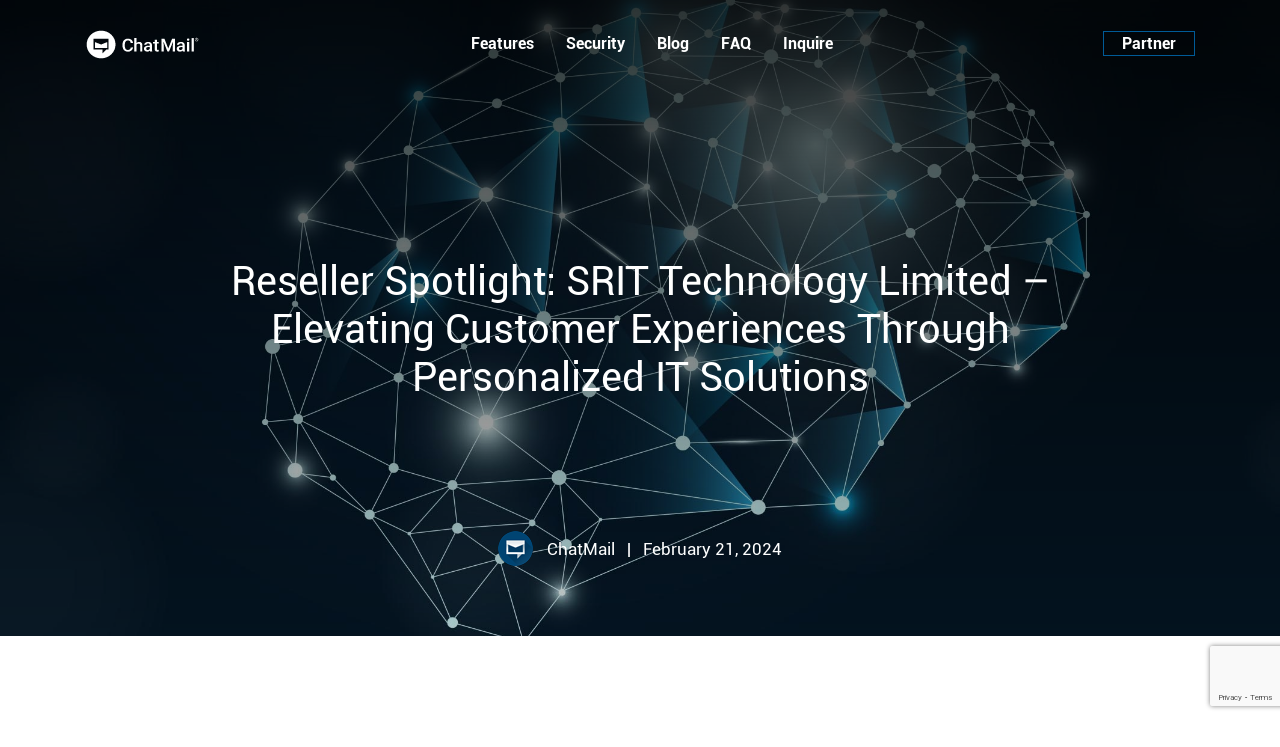

--- FILE ---
content_type: text/html
request_url: https://chatmailsecure.com/blog/reseller-spotlight-srit/
body_size: 7479
content:
<!DOCTYPE html>
<html lang="en">

<head><meta charset="utf-8"><meta name="viewport" content="width=device-width, initial-scale=1"><meta name ="description" content="Get to know our resellers through our spotlight series and learn more about the benefits of becoming a ChatMail reseller."><title>ChatMail | SRIT - Reseller Spotlight</title><link rel="stylesheet" href="https://cdnjs.cloudflare.com/ajax/libs/font-awesome/4.7.0/css/font-awesome.min.css"><link href="/vendor/bootstrap/css/bootstrap.min.css" rel="stylesheet"><link href="/css/main.css?v=1.8.50" rel="stylesheet"><script src="https://code.jquery.com/jquery-3.6.0.min.js"></script><script src="https://code.jquery.com/ui/1.13.0/jquery-ui.min.js"></script><script src="/js/main.js?v=1.8.50"></script><script src="https://unpkg.com/sweetalert/dist/sweetalert.min.js"></script><link rel="shortcut icon" type="image/png" href="/img/icons/main_icons/favicon.png"/><script async src="https://www.googletagmanager.com/gtag/js?id=UA-106402040-1"></script><noscript><img height="1" width="1" style="display:none" src="https://www.facebook.com/tr?id=1281597051994219&ev=PageView&noscript=1"/></noscript><link rel="stylesheet" type="text/css" href="https://cdn.jsdelivr.net/npm/cookieconsent@3/build/cookieconsent.min.css" /></head><!-- Navigation -->
<nav class="navbar fixed-top white" id="mainNav">
  <div class="container">
    <a href="/"><img class="navbar-brand" style="width: 116px;" src="/img/logos/ChatMail R White.svg"></img></a>
    <!-- <a href="/"><img class="navbar-brand" src="/img/logos/Flat_wordmark_alt_light.png"></img></a> -->
    <div class="nav-itembar" id="navbarResponsive">
      <a class="nav-item nav-link-main color-white" href="/features">Features</a>
      <a class="nav-item nav-link-main color-white" href="/security">Security</a>
      <a class="nav-item nav-link-main color-white" href="/blog">Blog</a>
      <a class="nav-item nav-link-main color-white" href="/faq">FAQ</a>
      <a class="nav-item nav-link-main color-white" href="/contact">Inquire</a>
    </div>
    <div class="mobi-ajust">
      <a class="partner-btn color-white" href="/partner">Partner</a>
      <div id="nav-hamburger" class="nav-hamburger" onclick="hamDrop(); hamToX(); mobileDrop();" >
        <span></span>
        <span></span>
        <span></span>
      </div>
    </div>
  </div>
  <div class="container navbarResponsive no-show" id="drop-nav">
    <div class="ham-nav">
      <a class="nav-item nav-link-main color-white" href="/features">Features</a>
    </div>
    <div class="ham-nav">
      <a class="nav-item nav-link-main color-white" href="/security">Security</a>
    </div>
    <div class="ham-nav">
      <a class="nav-item nav-link-main color-white" href="/solutions">Solutions</a>
    </div>
    <div class="ham-nav">
      <a class="nav-item nav-link-main color-white" href="/blog">Blog</a>
    </div>
    <div class="ham-nav">
      <a class="nav-item nav-link-main color-white" href="/faq">FAQ</a>
    </div>
  </div>
</nav>
<div id="mobile-drop" class="mobile-drop mobi-slide-down no-show ">
  <!-- Modal content -->
  <div class="modal-content">
    <div class="modal-header">
      <a href="/"><img class="navbar-brand" src="/img/logos/Flat_wordmark_alt_dark.png"></img></a>
      <div id="mobile-ham" class="navbar nav-hamburger black-ham" onclick="hideDrop();" >
        <span></span>
        <span></span>
        <span></span>
      </div>
    </div>
    <div class="modal-body" style="padding-top: 5vh;">

      <div id="mobi-fade-in-1" class="mobi-fade-in-1">
        <a href="/"><h4><strong>Home</strong></h4></a>
      </div>
      <div id="mobi-fade-in-2" class="mobi-fade-in-2">
        <a href="/features"><h4><strong>Features</strong></h4></a>
      </div>
      <div id="mobi-fade-in-3" class="mobi-fade-in-3">
        <a href="/security"><h4><strong>Security</strong></h4></a>
      </div>
      <div id="mobi-fade-in-4" class="mobi-fade-in-4">
        <a href="/solutions"><h4><strong>Solutions</strong></h4></a>
      </div>
      <div id="mobi-fade-in-5" class="mobi-fade-in-5">
        <a href="/blog"><h4><strong>Blog</strong></h4></a>
      </div>
      <div id="mobi-fade-in-6.1" class="mobi-fade-in-6-1">
        <a href="/faq"><h4><strong>FAQ</strong></h4></a>
      </div>
    </div>

    <div id="mobi-fade-in-5.2" class="faint-line mobi-fade-in-5">
    </div>

    <div class="modal-body">
      <div id="mobi-fade-in-6" class="mobi-fade-in-6">
        <a href="/partner"><h4>Become a Partner</h4></a>
      </div>
      <div id="mobi-fade-in-7" class="mobi-fade-in-7">
        <a href="/contact"><h4>Contact Us</h4></a>
      </div>
    </div>
    <div id="mobi-fade-in-8" class="modal-footer mobi-fade-in-8">
      <div class="social-icons">
        <a href="https://www.instagram.com/chatmailhq/">
          <svg class="social-footer" viewBox="0 0 25 25">
            <path class="cls-1" d="M12.71,2.29c3.39,0,3.8,0,5.14.07a7,7,0,0,1,2.36.44,3.94,3.94,0,0,1,1.46,1,3.94,3.94,0,0,1,1,1.46,7,7,0,0,1,.44,2.36c.06,1.34.07,1.74.07,5.14s0,3.8-.07,5.14a7,7,0,0,1-.44,2.36,4.21,4.21,0,0,1-2.41,2.41,7,7,0,0,1-2.36.44c-1.34.06-1.74.07-5.14.07s-3.8,0-5.14-.07a7,7,0,0,1-2.36-.44,3.94,3.94,0,0,1-1.46-1,3.94,3.94,0,0,1-1-1.46,7,7,0,0,1-.44-2.36c-.06-1.34-.07-1.74-.07-5.14s0-3.8.07-5.14A7,7,0,0,1,2.8,5.22a3.94,3.94,0,0,1,1-1.46,3.94,3.94,0,0,1,1.46-1,7,7,0,0,1,2.36-.44c1.34-.06,1.74-.07,5.14-.07m0-2.29C9.26,0,8.83,0,7.47.08A9.33,9.33,0,0,0,4.39.67,6.23,6.23,0,0,0,2.13,2.13,6.23,6.23,0,0,0,.67,4.39,9.33,9.33,0,0,0,.08,7.47C0,8.83,0,9.26,0,12.71S0,16.6.08,18A9.33,9.33,0,0,0,.67,21a6.23,6.23,0,0,0,1.47,2.25,6.23,6.23,0,0,0,2.25,1.47,9.33,9.33,0,0,0,3.09.59c1.36.06,1.79.08,5.24.08s3.89,0,5.24-.08A9.33,9.33,0,0,0,21,24.76,6.5,6.5,0,0,0,24.76,21,9.33,9.33,0,0,0,25.35,18c.06-1.36.08-1.79.08-5.24s0-3.89-.08-5.24a9.33,9.33,0,0,0-.59-3.09,6.23,6.23,0,0,0-1.47-2.25A6.23,6.23,0,0,0,21,.67,9.33,9.33,0,0,0,18,.08C16.6,0,16.17,0,12.71,0Z"/><path class="cls-1" d="M12.71,6.18a6.53,6.53,0,1,0,6.53,6.53A6.53,6.53,0,0,0,12.71,6.18Zm0,10.77A4.24,4.24,0,1,1,17,12.71,4.24,4.24,0,0,1,12.71,17Z"/><circle class="cls-1" cx="19.5" cy="5.93" r="1.53"/>
          </svg>
        </a>
      </div>
      <div class="social-icons">
        <a href="https://www.youtube.com/channel/UCY48yYn28iACST1608nzsSw">
          <svg class="social-footer" viewBox="0 0 48.56 36.05">
            <path class="cls-1" d="M47.21,6.2c-.45-2.48-2.59-4.28-5.07-4.85-3.71-.79-10.59-1.35-18.03-1.35S9.69,.56,5.97,1.35C3.49,1.91,1.35,3.6,.9,6.2c-.45,2.82-.9,6.76-.9,11.83s.45,9.01,1.01,11.83c.45,2.48,2.59,4.28,5.07,4.85,3.94,.79,10.7,1.35,18.14,1.35s14.2-.56,18.14-1.35c2.48-.56,4.62-2.25,5.07-4.85,.45-2.82,1.01-6.87,1.13-11.83-.23-5.07-.79-9.01-1.36-11.83ZM18.03,25.91V10.14l13.74,7.89-13.74,7.89Z"/>
          </svg>
        </a>
      </div>
    </div>
  </div>
</div>

<link rel="shortcut icon" type="image/png" href="/img/icons/main_icons/favicon.png" />

<body id="page-top">
  <div class="post-header blog-bg-02-2024 text-center container-fluid" style="background-position: middle;">
    <header class="container">
      <div class="col-lg-10 offset-lg-1 col-md-8 offset-md-2">
        <h1 class="maintext">Reseller Spotlight: SRIT Technology Limited – Elevating Customer Experiences Through Personalized IT Solutions</h1>

        <h3 class="subtext"><img style="height: 35px; transform: translateY(-2px); padding-right: 10px;" src="../../img/logos/cm_logo_round_blue.png">
        ChatMail &nbsp; | &nbsp; February 21, 2024</h3>
      </div>
    </header>
  </div>

  <div class="wrapper">
    <div class="container blog-post-body">
      <div class="col-md-8 offset-md-2">
        <div class="post-title">
          <div class="text-center">
            <h3 class="maintext" style="text-wrap: balance;">Reseller Spotlight: SRIT Technology Limited – Elevating Customer Experiences Through Personalized IT Solutions</h3>
          </div>
        </div>
        <div class="subtext color-black">
          <p>
            Get to know <a href="https://srit.co.uk/about-us/" target="_blank">SRIT</a>,
            a valued ChatMail on Renati partner from a distinguished IT consulting and support firm based in London, England
            since 1985. With a commitment to providing personalized services tailored to the unique needs of small businesses,
            SRIT exemplifies excellence in IT support and system future-proofing, cloud computing, disaster recovery, more.
          </p>
        </div>

        <div class="post-title">
          <div class="text-center">
            <h3 class="maintext">What do you think is the biggest challenge facing the industry?</h3>
          </div>
        </div>
        <div class="subtext color-black">
          <p>
            The main challenge is the constant evolution of cyber threats targeting devices that have become
            essential in daily life. Adapting to ever-changing hacker tactics, addressing vulnerabilities in
            mobile operating systems and applications, and managing security across diverse mobile ecosystems
            are significant hurdles.
          </p>
        </div>

        <div class="post-title">
          <div class="text-center">
            <h3 class="maintext">Why did you choose to become a ChatMail Partner?</h3>
          </div>
        </div>
        <div class="subtext color-black">
          <p>
            Our thorough vetting highlights the solution’s uncompromising layered security protocols, anchored by
            a security-centric operating system that effectively counters forensic data exfiltration. In just over
            a year of partnership, we confidently endorse ChatMail on Renati as the foremost secure mobile solution
            in the market.
          </p>
        </div>

        <div class="post-title">
          <div class="text-center">
            <h3 class="maintext">What industries are you targeting and why?</h3>
          </div>
        </div>
        <div class="subtext color-black">
          <p>
            ChatMail on Renati is a perfect fit for solicitors, politicians, and governments. This realization became
            clear when our client, a prominent solicitor managing a high-profile law case, recommended the solution for
            secure group communications. The solicitor witnessed smartphone vulnerabilities firsthand in a criminal court
            case, where his plaintiff’s phone was targeted with phishing calls and text messages attempting to eavesdrop,
            and gain access. In another instance, the solicitor received a PDF attachment from the opposing law firm and
            upon opening it, they found malware.
          </p>
          <p>
            My client's apprehensions stemmed not only from the initial targeted exploits but extended to broader concerns,
            encompassing the susceptibility of smartphones to commercially available surveillance tools. Faced with escalating
            risks, he tested ChatMail on Renati with his colleagues to secure all aspects of their communications. Subsequently,
            the firm has adopted the solution and likes the easy management and onboarding for new clients. It also demonstrates
            the firm’s strong commitment to privacy, setting them apart.
          </p>
        </div>

        <div class="post-title">
          <div class="text-center">
            <h3 class="maintext">What is the biggest benefit of your partnership?</h3>
          </div>
        </div>
        <div class="subtext color-black">
          <p>
            The Myntex owners are really approachable. When you have an issue, you know who to speak to and how to get support,
            and you have the confidence that it will be resolved. Overall, the incorporation of ChatMail on Renati and the insights
            gained from partner relations has supported our growth and enhanced our profitability.
          </p>
        </div>

        <div class="post-title">
          <div class="text-center">
            <h3 class="maintext">What product features are a game changer for you?</h3>
          </div>
        </div>
        <div class="subtext color-black">
          <p>
            The unparalleled security layers — its autonomy from third-party dependencies, and ChatMail’s track record of zero
            data breaches. Moreover, the specialized custom hardening of the device itself (BT, GPS, NFC, and Browsers removed)
            combined with its user-friendly interface proved to be an advantage we felt would withstand the scrutiny of our
            high-profile clients.
          </p>
        </div>

        <div class="post-title">
          <div class="text-center">
            <h3 class="maintext">What are SRIT’s unique strengths?</h3>
          </div>
        </div>
        <div class="subtext color-black">
          <p>
            Our commitment to an exceptional customer experience, tailored to meet the demands of our discerning premium clients,
            is backed by 43 years of industry expertise. We prioritize a personalized approach, ensuring each client feels like the
            sole focus. Our unique 15-minute response rule reflects our proactive stance, anticipating needs and making engagement
            effortless. By consistently earning trust and prioritizing customers' best interests, we ensure high-quality client growth.
            We offer competitive, high-quality products and services, strategically cross-selling when appropriate, and never
            compromising, understanding our customer’s needs, as privacy cautious customers ourselves.
          </p>
        </div>

      </div>
    </div>

    <div class="blog-grey-bg">
      <div class="container" style="padding-bottom:6.1rem;">
        <div class="editors-blog" style="font-family: 'RobotoRegular';">
          Recent Articles
        </div>
        <div class="row">
          <div class="col-lg-4 col-md-6">
  <div class="blog-grid">
    <a href="/blog/unmasking-operation-triangulation">
      <div class="blog-thumb-01-2024 little-blog-box"></div>
    </a>
    <div class="blog-text-box text-left">
      <div class="blog-title">
        <h3 class="subtext">January</h3>
        <h2 class="maintext">
          <a href="/blog/unmasking-operation-triangulation">
            Unmasking Operation Triangulation & Zero-Click Exploits
          </a>
        </h2>
        <h3 class="blog-link">
          <a href="/blog/unmasking-operation-triangulation">Read More</a>
        </h3>
      </div>
    </div>
  </div>
</div>

<div class="col-lg-4 col-md-6">
  <div class="blog-grid">
    <a href="/blog/how-mte-transforms-android-security/">
      <div class="blog-thumb-11-2023 little-blog-box"></div>
    </a>
    <div class="blog-text-box text-left">
      <div class="blog-title">
        <h3 class="subtext">November</h3>
        <h2 class="maintext">
          <a href="/blog/how-mte-transforms-android-security/">
            Defeating the 90%: How MTE Transforms Android Security
          </a>
        </h2>
        <h3 class="blog-link">
          <a href="/blog/how-mte-transforms-android-security/">Read More</a>
        </h3>
      </div>
    </div>
  </div>
</div>


<div class="col-lg-4 col-md-6">
  <div class="blog-grid">
    <a href="/blog/cracking-the-code">
      <div class="blog-thumb-10-23 little-blog-box"></div>
    </a>
    <div class="blog-text-box text-left">
      <div class="blog-title">
        <h3 class="subtext">October</h3>
        <h2 class="maintext">
          <a href="/blog/cracking-the-code">
            Crack the Code: Join Our Encryption Contest in Celebration of Global Encryption Day
          </a>
        </h2>
        <h3 class="blog-link">
          <a href="/blog/cracking-the-code">Read More</a>
        </h3>
      </div>
    </div>
  </div>
</div>
        </div>

      </div>
      <footer>
        <div>
  <div class="row">
    <div class="belt-footer-left"></div>
    <img class="belt-footer-buckle" src="/img/assets/footer-belt-buckle.png"></img>
    <div class="belt-footer-right"></div>
  </div>
  <div class="footer-box">
    <div class="container">

        <div class="row col-md-1 footer-icon">
          <a href="/">
            <img class="footer-icon-size" src="/img/icons/main_icons/chatmail-logo.svg"></img>
          </a>
        </div>

      <div class="row footer-block text-left">

        <div>
          <div class="footer-title-text">
            <a class="footer-title-link" href="/features/">Features</a>
          </div>
          <div>
            <p>
            <a class="footer-link" href="/features/#LatestFeatures">Latest Features</a><br/>
            <a class="footer-link" href="/features/#UnifiedUserInterface">Unified User Interface</a>
            </p>
          </div>
        </div>

        <div>
          <div class="footer-title-text">
            <a class="footer-title-link" href="/security/">Security</a>
          </div>
          <div>
            <p>
            <a class="footer-link" href="/security/#Infrastructure">Infrastructure</a><br/>
            <a class="footer-link" href="/security/#EncryptionProtocols">Encryption Protocols</a><br/>
            <a class="footer-link" href="/security/#Technology">Technology</a>
            </p>
          </div>
        </div>

        <div>
          <div class="footer-title-text">
            <a class="footer-title-link" href="/solutions/">Solutions</a>
          </div>
          <div>
            <p>
            <a class="footer-link" href="/solutions/#docAnchor_Security">Security &amp; Defence</a><br/>
            <a class="footer-link" href="/solutions/#docAnchor_Finance">Finance &amp; Banking</a><br/>
            <a class="footer-link" href="/solutions/#docAnchor_Energy">Energy</a><br/>
            <a class="footer-link" href="/solutions/#docAnchor_Pharmaceutical">Pharmaceutical</a><br/>
            <a class="footer-link" href="/solutions/#docAnchor_Activists">Activists</a><br/>
            <a class="footer-link" href="/solutions/#docAnchor_Journalists">Journalists</a>
            </p>
          </div>
        </div>

        <div>
          <div class="footer-title-text">
            <a class="footer-title-link" href="/blog">Company</a>
          </div>
          <div>
            <p>
            <a class="footer-link" href="/faq/">FAQ</a><br/>
            <a class="footer-link" href="/blog/">Blog</a><br/>
            <a class="footer-link" target="_blank" href="/files/ChatMail_BrandGuide.pdf">Brand Center</a><br/>
            <a class="footer-link" href="/terms/">Terms &amp; Conditions</a><br/>
            <a class="footer-link" href="/policy/">Privacy Policy</a>
            </p>
          </div>
        </div>

        <div>
          <div class="footer-title-text">
            <a class="footer-title-link" href="/contact">Contact Us</a>
          </div>
          <div>
            <p>
            <a class="footer-link" href="/apply">Become A Partner</a><br/>
            <a class="footer-link" href="/contact">Find A Retailer</a><br/>
            </p>

            <div class="footer-title-text color-white" style="padding-bottom:4px;">
              Newsletter
            </div>
            <div class="subscribe-box">
              <form id="subscribeform">
                <input id="blog-email" type="text" class="email-input form-control" style="width:100%;min-width:100%;height:30px;margin-bottom:10px;" name="email" placeholder="Email Address">
                <div>
                  <button value="Submit" id="btnSubmit" class="footer-form-btn" style="transform: translateY(-1px); height: 30px; width: 100%; color:white !important;">SUBSCRIBE</button>
                </div>
              </form>
              </br>
              <span id="email-char-error" class="error-text no-show">Invalid email address. example: johng@email.com.</span>
              <span id="email-empty-error" class="error-text no-show">Please enter a email.</span>
            </div>
          </div>
        </div>

        <div style="margin-left: auto;">
          <div class="footer-title-text hide-until-800">
            <a class="footer-title-link" href="/blog">Connect</a>
          </div>
          <div class="flex">
            <div class="social-icons">
              <a href="https://www.instagram.com/chatmailhq/">
                <svg class="social-footer" viewBox="0 0 25 25">
                  <path class="cls-1" d="M12.71,2.29c3.39,0,3.8,0,5.14.07a7,7,0,0,1,2.36.44,3.94,3.94,0,0,1,1.46,1,3.94,3.94,0,0,1,1,1.46,7,7,0,0,1,.44,2.36c.06,1.34.07,1.74.07,5.14s0,3.8-.07,5.14a7,7,0,0,1-.44,2.36,4.21,4.21,0,0,1-2.41,2.41,7,7,0,0,1-2.36.44c-1.34.06-1.74.07-5.14.07s-3.8,0-5.14-.07a7,7,0,0,1-2.36-.44,3.94,3.94,0,0,1-1.46-1,3.94,3.94,0,0,1-1-1.46,7,7,0,0,1-.44-2.36c-.06-1.34-.07-1.74-.07-5.14s0-3.8.07-5.14A7,7,0,0,1,2.8,5.22a3.94,3.94,0,0,1,1-1.46,3.94,3.94,0,0,1,1.46-1,7,7,0,0,1,2.36-.44c1.34-.06,1.74-.07,5.14-.07m0-2.29C9.26,0,8.83,0,7.47.08A9.33,9.33,0,0,0,4.39.67,6.23,6.23,0,0,0,2.13,2.13,6.23,6.23,0,0,0,.67,4.39,9.33,9.33,0,0,0,.08,7.47C0,8.83,0,9.26,0,12.71S0,16.6.08,18A9.33,9.33,0,0,0,.67,21a6.23,6.23,0,0,0,1.47,2.25,6.23,6.23,0,0,0,2.25,1.47,9.33,9.33,0,0,0,3.09.59c1.36.06,1.79.08,5.24.08s3.89,0,5.24-.08A9.33,9.33,0,0,0,21,24.76,6.5,6.5,0,0,0,24.76,21,9.33,9.33,0,0,0,25.35,18c.06-1.36.08-1.79.08-5.24s0-3.89-.08-5.24a9.33,9.33,0,0,0-.59-3.09,6.23,6.23,0,0,0-1.47-2.25A6.23,6.23,0,0,0,21,.67,9.33,9.33,0,0,0,18,.08C16.6,0,16.17,0,12.71,0Z"/><path class="cls-1" d="M12.71,6.18a6.53,6.53,0,1,0,6.53,6.53A6.53,6.53,0,0,0,12.71,6.18Zm0,10.77A4.24,4.24,0,1,1,17,12.71,4.24,4.24,0,0,1,12.71,17Z"/><circle class="cls-1" cx="19.5" cy="5.93" r="1.53"/>
                </svg>
              </a>
            </div>
            <div class="social-icons">
              <a href="https://www.youtube.com/channel/UCY48yYn28iACST1608nzsSw">
                <svg class="social-footer" viewBox="0 0 48.56 36.05">
                  <path class="cls-1" d="M47.21,6.2c-.45-2.48-2.59-4.28-5.07-4.85-3.71-.79-10.59-1.35-18.03-1.35S9.69,.56,5.97,1.35C3.49,1.91,1.35,3.6,.9,6.2c-.45,2.82-.9,6.76-.9,11.83s.45,9.01,1.01,11.83c.45,2.48,2.59,4.28,5.07,4.85,3.94,.79,10.7,1.35,18.14,1.35s14.2-.56,18.14-1.35c2.48-.56,4.62-2.25,5.07-4.85,.45-2.82,1.01-6.87,1.13-11.83-.23-5.07-.79-9.01-1.36-11.83ZM18.03,25.91V10.14l13.74,7.89-13.74,7.89Z"/>
                </svg>
              </a>
            </div>
          </div>
        </div>
      </div>
    </div>

    <div class="copy-right-text text-center">
      &#169;2026 ChatMail&#0174; All Rights Reserved
    </div>
  </div>
</div>
<!-- CODE FOR GDPR HANDLING COOKIE CONSENT -->
<script src="https://cdn.jsdelivr.net/npm/cookieconsent@3/build/cookieconsent.min.js" data-cfasync="false"></script>
<script>

  //Called when cookie consent is set.
  function allowCookies(status)
  {
    if (status == "allow")
    {
      // Facebook (Pixel) Analytics
      !function(f,b,e,v,n,t,s)
      {if(f.fbq)return;n=f.fbq=function(){n.callMethod?
      n.callMethod.apply(n,arguments):n.queue.push(arguments)};
      if(!f._fbq)f._fbq=n;n.push=n;n.loaded=!0;n.version='2.0';
      n.queue=[];t=b.createElement(e);t.async=!0;
      t.src=v;s=b.getElementsByTagName(e)[0];
      s.parentNode.insertBefore(t,s)}(window, document,'script',
      'https://connect.facebook.net/en_US/fbevents.js');
      fbq('init', '1281597051994219');
      fbq('track', 'PageView');
      fbq('track', 'Contact');

      // Google Analytics
      window.dataLayer = window.dataLayer || [];
      function gtag(){dataLayer.push(arguments);}
      gtag('js', new Date());
      gtag('config', 'UA-106402040-1');

      // Google Tag Manager
      (function(w,d,s,l,i){w[l]=w[l]||[];w[l].push({'gtm.start':
      new Date().getTime(),event:'gtm.js'});var f=d.getElementsByTagName(s)[0],
      j=d.createElement(s),dl=l!='dataLayer'?'&l='+l:'';j.async=true;j.src=
      'https://www.googletagmanager.com/gtm.js?id='+i+dl;f.parentNode.insertBefore(j,f);
      })(window,document,'script','dataLayer','GTM-KSWRDLL');

      // Recaptcha v3
      const script = document.createElement('script');
      script.src = "https://www.google.com/recaptcha/api.js?render=6LcTey8pAAAAABDLdN2tWKkx4cFLCxxD7vn8faFH"
      document.body.appendChild(script);
    }
  }

  function serviceCallbackReadKey(key) {
    return (done, resp) => {
      try {
        const json = JSON.parse(resp);
        const code = json[key];
        if (code.length === 2) return { code };
        return new Error('Error parsing country code');
      } catch (err) {
        return err;
      }
    }
  }
  // initalise the cookieconsent API.  More info: https://www.osano.com/cookieconsent/documentation/javascript-api/
  window.cookieconsent.initialise({
  //styling of the pop up window
  palette: {
    popup: {
      background: "#252e39"
    },
    button: {
      background: "transparent",
      text: "#ffffff",
      border: "#005b97"
    }
  },
  position: "bottom-right",
  type: "opt-in",
  content: {
    href: "https://www.chatmailsecure.com/policy"
  },
  location: {
    services: ['geoplugin', 'ipapi', 'ipinfo'],
    serviceDefinitions: {
      geoplugin: () => ({
        url: 'http://www.geoplugin.net/json.gp',
        callback: serviceCallbackReadKey('geoplugin_countryCode')
      }),
      ipapi: () => ({
        url: 'https://ipapi.co/json',
        callback: serviceCallbackReadKey('country')
      }),
      ipinfo: () => ({
        url: 'https://ipinfo.io',
        headers: ['Accept: application/json'],
        callback: serviceCallbackReadKey('country')
      }),
    }
  },
  onInitialise: function(status) {
    allowCookies(status);
  },
  onStatusChange: function(status, chosenBefore) {
    if (status == "deny") {
      document.cookie = 'cookieconsent_status =; expires=01 Jan 1970 00:00:00 UTC; path=/;';
    } else {
      allowCookies(status);
    }
  },
  onNoCookieLaw() {
    const date = new Date();
    date.setFullYear(date.getFullYear() + 1); // google analytics cookies expire after 1 year, our cookie consent will too
    document.cookie = `cookieconsent_status=allow; expires=${date.toUTCString()}; path=/;`;
    // setting the cookie will call onInitialize()
  }
});
</script>
      </footer>
    </div>
  </div>

</body>

</html>

--- FILE ---
content_type: text/html; charset=utf-8
request_url: https://www.google.com/recaptcha/api2/anchor?ar=1&k=6LcTey8pAAAAABDLdN2tWKkx4cFLCxxD7vn8faFH&co=aHR0cHM6Ly9jaGF0bWFpbHNlY3VyZS5jb206NDQz&hl=en&v=PoyoqOPhxBO7pBk68S4YbpHZ&size=invisible&anchor-ms=20000&execute-ms=30000&cb=efvhha4ipfnq
body_size: 48783
content:
<!DOCTYPE HTML><html dir="ltr" lang="en"><head><meta http-equiv="Content-Type" content="text/html; charset=UTF-8">
<meta http-equiv="X-UA-Compatible" content="IE=edge">
<title>reCAPTCHA</title>
<style type="text/css">
/* cyrillic-ext */
@font-face {
  font-family: 'Roboto';
  font-style: normal;
  font-weight: 400;
  font-stretch: 100%;
  src: url(//fonts.gstatic.com/s/roboto/v48/KFO7CnqEu92Fr1ME7kSn66aGLdTylUAMa3GUBHMdazTgWw.woff2) format('woff2');
  unicode-range: U+0460-052F, U+1C80-1C8A, U+20B4, U+2DE0-2DFF, U+A640-A69F, U+FE2E-FE2F;
}
/* cyrillic */
@font-face {
  font-family: 'Roboto';
  font-style: normal;
  font-weight: 400;
  font-stretch: 100%;
  src: url(//fonts.gstatic.com/s/roboto/v48/KFO7CnqEu92Fr1ME7kSn66aGLdTylUAMa3iUBHMdazTgWw.woff2) format('woff2');
  unicode-range: U+0301, U+0400-045F, U+0490-0491, U+04B0-04B1, U+2116;
}
/* greek-ext */
@font-face {
  font-family: 'Roboto';
  font-style: normal;
  font-weight: 400;
  font-stretch: 100%;
  src: url(//fonts.gstatic.com/s/roboto/v48/KFO7CnqEu92Fr1ME7kSn66aGLdTylUAMa3CUBHMdazTgWw.woff2) format('woff2');
  unicode-range: U+1F00-1FFF;
}
/* greek */
@font-face {
  font-family: 'Roboto';
  font-style: normal;
  font-weight: 400;
  font-stretch: 100%;
  src: url(//fonts.gstatic.com/s/roboto/v48/KFO7CnqEu92Fr1ME7kSn66aGLdTylUAMa3-UBHMdazTgWw.woff2) format('woff2');
  unicode-range: U+0370-0377, U+037A-037F, U+0384-038A, U+038C, U+038E-03A1, U+03A3-03FF;
}
/* math */
@font-face {
  font-family: 'Roboto';
  font-style: normal;
  font-weight: 400;
  font-stretch: 100%;
  src: url(//fonts.gstatic.com/s/roboto/v48/KFO7CnqEu92Fr1ME7kSn66aGLdTylUAMawCUBHMdazTgWw.woff2) format('woff2');
  unicode-range: U+0302-0303, U+0305, U+0307-0308, U+0310, U+0312, U+0315, U+031A, U+0326-0327, U+032C, U+032F-0330, U+0332-0333, U+0338, U+033A, U+0346, U+034D, U+0391-03A1, U+03A3-03A9, U+03B1-03C9, U+03D1, U+03D5-03D6, U+03F0-03F1, U+03F4-03F5, U+2016-2017, U+2034-2038, U+203C, U+2040, U+2043, U+2047, U+2050, U+2057, U+205F, U+2070-2071, U+2074-208E, U+2090-209C, U+20D0-20DC, U+20E1, U+20E5-20EF, U+2100-2112, U+2114-2115, U+2117-2121, U+2123-214F, U+2190, U+2192, U+2194-21AE, U+21B0-21E5, U+21F1-21F2, U+21F4-2211, U+2213-2214, U+2216-22FF, U+2308-230B, U+2310, U+2319, U+231C-2321, U+2336-237A, U+237C, U+2395, U+239B-23B7, U+23D0, U+23DC-23E1, U+2474-2475, U+25AF, U+25B3, U+25B7, U+25BD, U+25C1, U+25CA, U+25CC, U+25FB, U+266D-266F, U+27C0-27FF, U+2900-2AFF, U+2B0E-2B11, U+2B30-2B4C, U+2BFE, U+3030, U+FF5B, U+FF5D, U+1D400-1D7FF, U+1EE00-1EEFF;
}
/* symbols */
@font-face {
  font-family: 'Roboto';
  font-style: normal;
  font-weight: 400;
  font-stretch: 100%;
  src: url(//fonts.gstatic.com/s/roboto/v48/KFO7CnqEu92Fr1ME7kSn66aGLdTylUAMaxKUBHMdazTgWw.woff2) format('woff2');
  unicode-range: U+0001-000C, U+000E-001F, U+007F-009F, U+20DD-20E0, U+20E2-20E4, U+2150-218F, U+2190, U+2192, U+2194-2199, U+21AF, U+21E6-21F0, U+21F3, U+2218-2219, U+2299, U+22C4-22C6, U+2300-243F, U+2440-244A, U+2460-24FF, U+25A0-27BF, U+2800-28FF, U+2921-2922, U+2981, U+29BF, U+29EB, U+2B00-2BFF, U+4DC0-4DFF, U+FFF9-FFFB, U+10140-1018E, U+10190-1019C, U+101A0, U+101D0-101FD, U+102E0-102FB, U+10E60-10E7E, U+1D2C0-1D2D3, U+1D2E0-1D37F, U+1F000-1F0FF, U+1F100-1F1AD, U+1F1E6-1F1FF, U+1F30D-1F30F, U+1F315, U+1F31C, U+1F31E, U+1F320-1F32C, U+1F336, U+1F378, U+1F37D, U+1F382, U+1F393-1F39F, U+1F3A7-1F3A8, U+1F3AC-1F3AF, U+1F3C2, U+1F3C4-1F3C6, U+1F3CA-1F3CE, U+1F3D4-1F3E0, U+1F3ED, U+1F3F1-1F3F3, U+1F3F5-1F3F7, U+1F408, U+1F415, U+1F41F, U+1F426, U+1F43F, U+1F441-1F442, U+1F444, U+1F446-1F449, U+1F44C-1F44E, U+1F453, U+1F46A, U+1F47D, U+1F4A3, U+1F4B0, U+1F4B3, U+1F4B9, U+1F4BB, U+1F4BF, U+1F4C8-1F4CB, U+1F4D6, U+1F4DA, U+1F4DF, U+1F4E3-1F4E6, U+1F4EA-1F4ED, U+1F4F7, U+1F4F9-1F4FB, U+1F4FD-1F4FE, U+1F503, U+1F507-1F50B, U+1F50D, U+1F512-1F513, U+1F53E-1F54A, U+1F54F-1F5FA, U+1F610, U+1F650-1F67F, U+1F687, U+1F68D, U+1F691, U+1F694, U+1F698, U+1F6AD, U+1F6B2, U+1F6B9-1F6BA, U+1F6BC, U+1F6C6-1F6CF, U+1F6D3-1F6D7, U+1F6E0-1F6EA, U+1F6F0-1F6F3, U+1F6F7-1F6FC, U+1F700-1F7FF, U+1F800-1F80B, U+1F810-1F847, U+1F850-1F859, U+1F860-1F887, U+1F890-1F8AD, U+1F8B0-1F8BB, U+1F8C0-1F8C1, U+1F900-1F90B, U+1F93B, U+1F946, U+1F984, U+1F996, U+1F9E9, U+1FA00-1FA6F, U+1FA70-1FA7C, U+1FA80-1FA89, U+1FA8F-1FAC6, U+1FACE-1FADC, U+1FADF-1FAE9, U+1FAF0-1FAF8, U+1FB00-1FBFF;
}
/* vietnamese */
@font-face {
  font-family: 'Roboto';
  font-style: normal;
  font-weight: 400;
  font-stretch: 100%;
  src: url(//fonts.gstatic.com/s/roboto/v48/KFO7CnqEu92Fr1ME7kSn66aGLdTylUAMa3OUBHMdazTgWw.woff2) format('woff2');
  unicode-range: U+0102-0103, U+0110-0111, U+0128-0129, U+0168-0169, U+01A0-01A1, U+01AF-01B0, U+0300-0301, U+0303-0304, U+0308-0309, U+0323, U+0329, U+1EA0-1EF9, U+20AB;
}
/* latin-ext */
@font-face {
  font-family: 'Roboto';
  font-style: normal;
  font-weight: 400;
  font-stretch: 100%;
  src: url(//fonts.gstatic.com/s/roboto/v48/KFO7CnqEu92Fr1ME7kSn66aGLdTylUAMa3KUBHMdazTgWw.woff2) format('woff2');
  unicode-range: U+0100-02BA, U+02BD-02C5, U+02C7-02CC, U+02CE-02D7, U+02DD-02FF, U+0304, U+0308, U+0329, U+1D00-1DBF, U+1E00-1E9F, U+1EF2-1EFF, U+2020, U+20A0-20AB, U+20AD-20C0, U+2113, U+2C60-2C7F, U+A720-A7FF;
}
/* latin */
@font-face {
  font-family: 'Roboto';
  font-style: normal;
  font-weight: 400;
  font-stretch: 100%;
  src: url(//fonts.gstatic.com/s/roboto/v48/KFO7CnqEu92Fr1ME7kSn66aGLdTylUAMa3yUBHMdazQ.woff2) format('woff2');
  unicode-range: U+0000-00FF, U+0131, U+0152-0153, U+02BB-02BC, U+02C6, U+02DA, U+02DC, U+0304, U+0308, U+0329, U+2000-206F, U+20AC, U+2122, U+2191, U+2193, U+2212, U+2215, U+FEFF, U+FFFD;
}
/* cyrillic-ext */
@font-face {
  font-family: 'Roboto';
  font-style: normal;
  font-weight: 500;
  font-stretch: 100%;
  src: url(//fonts.gstatic.com/s/roboto/v48/KFO7CnqEu92Fr1ME7kSn66aGLdTylUAMa3GUBHMdazTgWw.woff2) format('woff2');
  unicode-range: U+0460-052F, U+1C80-1C8A, U+20B4, U+2DE0-2DFF, U+A640-A69F, U+FE2E-FE2F;
}
/* cyrillic */
@font-face {
  font-family: 'Roboto';
  font-style: normal;
  font-weight: 500;
  font-stretch: 100%;
  src: url(//fonts.gstatic.com/s/roboto/v48/KFO7CnqEu92Fr1ME7kSn66aGLdTylUAMa3iUBHMdazTgWw.woff2) format('woff2');
  unicode-range: U+0301, U+0400-045F, U+0490-0491, U+04B0-04B1, U+2116;
}
/* greek-ext */
@font-face {
  font-family: 'Roboto';
  font-style: normal;
  font-weight: 500;
  font-stretch: 100%;
  src: url(//fonts.gstatic.com/s/roboto/v48/KFO7CnqEu92Fr1ME7kSn66aGLdTylUAMa3CUBHMdazTgWw.woff2) format('woff2');
  unicode-range: U+1F00-1FFF;
}
/* greek */
@font-face {
  font-family: 'Roboto';
  font-style: normal;
  font-weight: 500;
  font-stretch: 100%;
  src: url(//fonts.gstatic.com/s/roboto/v48/KFO7CnqEu92Fr1ME7kSn66aGLdTylUAMa3-UBHMdazTgWw.woff2) format('woff2');
  unicode-range: U+0370-0377, U+037A-037F, U+0384-038A, U+038C, U+038E-03A1, U+03A3-03FF;
}
/* math */
@font-face {
  font-family: 'Roboto';
  font-style: normal;
  font-weight: 500;
  font-stretch: 100%;
  src: url(//fonts.gstatic.com/s/roboto/v48/KFO7CnqEu92Fr1ME7kSn66aGLdTylUAMawCUBHMdazTgWw.woff2) format('woff2');
  unicode-range: U+0302-0303, U+0305, U+0307-0308, U+0310, U+0312, U+0315, U+031A, U+0326-0327, U+032C, U+032F-0330, U+0332-0333, U+0338, U+033A, U+0346, U+034D, U+0391-03A1, U+03A3-03A9, U+03B1-03C9, U+03D1, U+03D5-03D6, U+03F0-03F1, U+03F4-03F5, U+2016-2017, U+2034-2038, U+203C, U+2040, U+2043, U+2047, U+2050, U+2057, U+205F, U+2070-2071, U+2074-208E, U+2090-209C, U+20D0-20DC, U+20E1, U+20E5-20EF, U+2100-2112, U+2114-2115, U+2117-2121, U+2123-214F, U+2190, U+2192, U+2194-21AE, U+21B0-21E5, U+21F1-21F2, U+21F4-2211, U+2213-2214, U+2216-22FF, U+2308-230B, U+2310, U+2319, U+231C-2321, U+2336-237A, U+237C, U+2395, U+239B-23B7, U+23D0, U+23DC-23E1, U+2474-2475, U+25AF, U+25B3, U+25B7, U+25BD, U+25C1, U+25CA, U+25CC, U+25FB, U+266D-266F, U+27C0-27FF, U+2900-2AFF, U+2B0E-2B11, U+2B30-2B4C, U+2BFE, U+3030, U+FF5B, U+FF5D, U+1D400-1D7FF, U+1EE00-1EEFF;
}
/* symbols */
@font-face {
  font-family: 'Roboto';
  font-style: normal;
  font-weight: 500;
  font-stretch: 100%;
  src: url(//fonts.gstatic.com/s/roboto/v48/KFO7CnqEu92Fr1ME7kSn66aGLdTylUAMaxKUBHMdazTgWw.woff2) format('woff2');
  unicode-range: U+0001-000C, U+000E-001F, U+007F-009F, U+20DD-20E0, U+20E2-20E4, U+2150-218F, U+2190, U+2192, U+2194-2199, U+21AF, U+21E6-21F0, U+21F3, U+2218-2219, U+2299, U+22C4-22C6, U+2300-243F, U+2440-244A, U+2460-24FF, U+25A0-27BF, U+2800-28FF, U+2921-2922, U+2981, U+29BF, U+29EB, U+2B00-2BFF, U+4DC0-4DFF, U+FFF9-FFFB, U+10140-1018E, U+10190-1019C, U+101A0, U+101D0-101FD, U+102E0-102FB, U+10E60-10E7E, U+1D2C0-1D2D3, U+1D2E0-1D37F, U+1F000-1F0FF, U+1F100-1F1AD, U+1F1E6-1F1FF, U+1F30D-1F30F, U+1F315, U+1F31C, U+1F31E, U+1F320-1F32C, U+1F336, U+1F378, U+1F37D, U+1F382, U+1F393-1F39F, U+1F3A7-1F3A8, U+1F3AC-1F3AF, U+1F3C2, U+1F3C4-1F3C6, U+1F3CA-1F3CE, U+1F3D4-1F3E0, U+1F3ED, U+1F3F1-1F3F3, U+1F3F5-1F3F7, U+1F408, U+1F415, U+1F41F, U+1F426, U+1F43F, U+1F441-1F442, U+1F444, U+1F446-1F449, U+1F44C-1F44E, U+1F453, U+1F46A, U+1F47D, U+1F4A3, U+1F4B0, U+1F4B3, U+1F4B9, U+1F4BB, U+1F4BF, U+1F4C8-1F4CB, U+1F4D6, U+1F4DA, U+1F4DF, U+1F4E3-1F4E6, U+1F4EA-1F4ED, U+1F4F7, U+1F4F9-1F4FB, U+1F4FD-1F4FE, U+1F503, U+1F507-1F50B, U+1F50D, U+1F512-1F513, U+1F53E-1F54A, U+1F54F-1F5FA, U+1F610, U+1F650-1F67F, U+1F687, U+1F68D, U+1F691, U+1F694, U+1F698, U+1F6AD, U+1F6B2, U+1F6B9-1F6BA, U+1F6BC, U+1F6C6-1F6CF, U+1F6D3-1F6D7, U+1F6E0-1F6EA, U+1F6F0-1F6F3, U+1F6F7-1F6FC, U+1F700-1F7FF, U+1F800-1F80B, U+1F810-1F847, U+1F850-1F859, U+1F860-1F887, U+1F890-1F8AD, U+1F8B0-1F8BB, U+1F8C0-1F8C1, U+1F900-1F90B, U+1F93B, U+1F946, U+1F984, U+1F996, U+1F9E9, U+1FA00-1FA6F, U+1FA70-1FA7C, U+1FA80-1FA89, U+1FA8F-1FAC6, U+1FACE-1FADC, U+1FADF-1FAE9, U+1FAF0-1FAF8, U+1FB00-1FBFF;
}
/* vietnamese */
@font-face {
  font-family: 'Roboto';
  font-style: normal;
  font-weight: 500;
  font-stretch: 100%;
  src: url(//fonts.gstatic.com/s/roboto/v48/KFO7CnqEu92Fr1ME7kSn66aGLdTylUAMa3OUBHMdazTgWw.woff2) format('woff2');
  unicode-range: U+0102-0103, U+0110-0111, U+0128-0129, U+0168-0169, U+01A0-01A1, U+01AF-01B0, U+0300-0301, U+0303-0304, U+0308-0309, U+0323, U+0329, U+1EA0-1EF9, U+20AB;
}
/* latin-ext */
@font-face {
  font-family: 'Roboto';
  font-style: normal;
  font-weight: 500;
  font-stretch: 100%;
  src: url(//fonts.gstatic.com/s/roboto/v48/KFO7CnqEu92Fr1ME7kSn66aGLdTylUAMa3KUBHMdazTgWw.woff2) format('woff2');
  unicode-range: U+0100-02BA, U+02BD-02C5, U+02C7-02CC, U+02CE-02D7, U+02DD-02FF, U+0304, U+0308, U+0329, U+1D00-1DBF, U+1E00-1E9F, U+1EF2-1EFF, U+2020, U+20A0-20AB, U+20AD-20C0, U+2113, U+2C60-2C7F, U+A720-A7FF;
}
/* latin */
@font-face {
  font-family: 'Roboto';
  font-style: normal;
  font-weight: 500;
  font-stretch: 100%;
  src: url(//fonts.gstatic.com/s/roboto/v48/KFO7CnqEu92Fr1ME7kSn66aGLdTylUAMa3yUBHMdazQ.woff2) format('woff2');
  unicode-range: U+0000-00FF, U+0131, U+0152-0153, U+02BB-02BC, U+02C6, U+02DA, U+02DC, U+0304, U+0308, U+0329, U+2000-206F, U+20AC, U+2122, U+2191, U+2193, U+2212, U+2215, U+FEFF, U+FFFD;
}
/* cyrillic-ext */
@font-face {
  font-family: 'Roboto';
  font-style: normal;
  font-weight: 900;
  font-stretch: 100%;
  src: url(//fonts.gstatic.com/s/roboto/v48/KFO7CnqEu92Fr1ME7kSn66aGLdTylUAMa3GUBHMdazTgWw.woff2) format('woff2');
  unicode-range: U+0460-052F, U+1C80-1C8A, U+20B4, U+2DE0-2DFF, U+A640-A69F, U+FE2E-FE2F;
}
/* cyrillic */
@font-face {
  font-family: 'Roboto';
  font-style: normal;
  font-weight: 900;
  font-stretch: 100%;
  src: url(//fonts.gstatic.com/s/roboto/v48/KFO7CnqEu92Fr1ME7kSn66aGLdTylUAMa3iUBHMdazTgWw.woff2) format('woff2');
  unicode-range: U+0301, U+0400-045F, U+0490-0491, U+04B0-04B1, U+2116;
}
/* greek-ext */
@font-face {
  font-family: 'Roboto';
  font-style: normal;
  font-weight: 900;
  font-stretch: 100%;
  src: url(//fonts.gstatic.com/s/roboto/v48/KFO7CnqEu92Fr1ME7kSn66aGLdTylUAMa3CUBHMdazTgWw.woff2) format('woff2');
  unicode-range: U+1F00-1FFF;
}
/* greek */
@font-face {
  font-family: 'Roboto';
  font-style: normal;
  font-weight: 900;
  font-stretch: 100%;
  src: url(//fonts.gstatic.com/s/roboto/v48/KFO7CnqEu92Fr1ME7kSn66aGLdTylUAMa3-UBHMdazTgWw.woff2) format('woff2');
  unicode-range: U+0370-0377, U+037A-037F, U+0384-038A, U+038C, U+038E-03A1, U+03A3-03FF;
}
/* math */
@font-face {
  font-family: 'Roboto';
  font-style: normal;
  font-weight: 900;
  font-stretch: 100%;
  src: url(//fonts.gstatic.com/s/roboto/v48/KFO7CnqEu92Fr1ME7kSn66aGLdTylUAMawCUBHMdazTgWw.woff2) format('woff2');
  unicode-range: U+0302-0303, U+0305, U+0307-0308, U+0310, U+0312, U+0315, U+031A, U+0326-0327, U+032C, U+032F-0330, U+0332-0333, U+0338, U+033A, U+0346, U+034D, U+0391-03A1, U+03A3-03A9, U+03B1-03C9, U+03D1, U+03D5-03D6, U+03F0-03F1, U+03F4-03F5, U+2016-2017, U+2034-2038, U+203C, U+2040, U+2043, U+2047, U+2050, U+2057, U+205F, U+2070-2071, U+2074-208E, U+2090-209C, U+20D0-20DC, U+20E1, U+20E5-20EF, U+2100-2112, U+2114-2115, U+2117-2121, U+2123-214F, U+2190, U+2192, U+2194-21AE, U+21B0-21E5, U+21F1-21F2, U+21F4-2211, U+2213-2214, U+2216-22FF, U+2308-230B, U+2310, U+2319, U+231C-2321, U+2336-237A, U+237C, U+2395, U+239B-23B7, U+23D0, U+23DC-23E1, U+2474-2475, U+25AF, U+25B3, U+25B7, U+25BD, U+25C1, U+25CA, U+25CC, U+25FB, U+266D-266F, U+27C0-27FF, U+2900-2AFF, U+2B0E-2B11, U+2B30-2B4C, U+2BFE, U+3030, U+FF5B, U+FF5D, U+1D400-1D7FF, U+1EE00-1EEFF;
}
/* symbols */
@font-face {
  font-family: 'Roboto';
  font-style: normal;
  font-weight: 900;
  font-stretch: 100%;
  src: url(//fonts.gstatic.com/s/roboto/v48/KFO7CnqEu92Fr1ME7kSn66aGLdTylUAMaxKUBHMdazTgWw.woff2) format('woff2');
  unicode-range: U+0001-000C, U+000E-001F, U+007F-009F, U+20DD-20E0, U+20E2-20E4, U+2150-218F, U+2190, U+2192, U+2194-2199, U+21AF, U+21E6-21F0, U+21F3, U+2218-2219, U+2299, U+22C4-22C6, U+2300-243F, U+2440-244A, U+2460-24FF, U+25A0-27BF, U+2800-28FF, U+2921-2922, U+2981, U+29BF, U+29EB, U+2B00-2BFF, U+4DC0-4DFF, U+FFF9-FFFB, U+10140-1018E, U+10190-1019C, U+101A0, U+101D0-101FD, U+102E0-102FB, U+10E60-10E7E, U+1D2C0-1D2D3, U+1D2E0-1D37F, U+1F000-1F0FF, U+1F100-1F1AD, U+1F1E6-1F1FF, U+1F30D-1F30F, U+1F315, U+1F31C, U+1F31E, U+1F320-1F32C, U+1F336, U+1F378, U+1F37D, U+1F382, U+1F393-1F39F, U+1F3A7-1F3A8, U+1F3AC-1F3AF, U+1F3C2, U+1F3C4-1F3C6, U+1F3CA-1F3CE, U+1F3D4-1F3E0, U+1F3ED, U+1F3F1-1F3F3, U+1F3F5-1F3F7, U+1F408, U+1F415, U+1F41F, U+1F426, U+1F43F, U+1F441-1F442, U+1F444, U+1F446-1F449, U+1F44C-1F44E, U+1F453, U+1F46A, U+1F47D, U+1F4A3, U+1F4B0, U+1F4B3, U+1F4B9, U+1F4BB, U+1F4BF, U+1F4C8-1F4CB, U+1F4D6, U+1F4DA, U+1F4DF, U+1F4E3-1F4E6, U+1F4EA-1F4ED, U+1F4F7, U+1F4F9-1F4FB, U+1F4FD-1F4FE, U+1F503, U+1F507-1F50B, U+1F50D, U+1F512-1F513, U+1F53E-1F54A, U+1F54F-1F5FA, U+1F610, U+1F650-1F67F, U+1F687, U+1F68D, U+1F691, U+1F694, U+1F698, U+1F6AD, U+1F6B2, U+1F6B9-1F6BA, U+1F6BC, U+1F6C6-1F6CF, U+1F6D3-1F6D7, U+1F6E0-1F6EA, U+1F6F0-1F6F3, U+1F6F7-1F6FC, U+1F700-1F7FF, U+1F800-1F80B, U+1F810-1F847, U+1F850-1F859, U+1F860-1F887, U+1F890-1F8AD, U+1F8B0-1F8BB, U+1F8C0-1F8C1, U+1F900-1F90B, U+1F93B, U+1F946, U+1F984, U+1F996, U+1F9E9, U+1FA00-1FA6F, U+1FA70-1FA7C, U+1FA80-1FA89, U+1FA8F-1FAC6, U+1FACE-1FADC, U+1FADF-1FAE9, U+1FAF0-1FAF8, U+1FB00-1FBFF;
}
/* vietnamese */
@font-face {
  font-family: 'Roboto';
  font-style: normal;
  font-weight: 900;
  font-stretch: 100%;
  src: url(//fonts.gstatic.com/s/roboto/v48/KFO7CnqEu92Fr1ME7kSn66aGLdTylUAMa3OUBHMdazTgWw.woff2) format('woff2');
  unicode-range: U+0102-0103, U+0110-0111, U+0128-0129, U+0168-0169, U+01A0-01A1, U+01AF-01B0, U+0300-0301, U+0303-0304, U+0308-0309, U+0323, U+0329, U+1EA0-1EF9, U+20AB;
}
/* latin-ext */
@font-face {
  font-family: 'Roboto';
  font-style: normal;
  font-weight: 900;
  font-stretch: 100%;
  src: url(//fonts.gstatic.com/s/roboto/v48/KFO7CnqEu92Fr1ME7kSn66aGLdTylUAMa3KUBHMdazTgWw.woff2) format('woff2');
  unicode-range: U+0100-02BA, U+02BD-02C5, U+02C7-02CC, U+02CE-02D7, U+02DD-02FF, U+0304, U+0308, U+0329, U+1D00-1DBF, U+1E00-1E9F, U+1EF2-1EFF, U+2020, U+20A0-20AB, U+20AD-20C0, U+2113, U+2C60-2C7F, U+A720-A7FF;
}
/* latin */
@font-face {
  font-family: 'Roboto';
  font-style: normal;
  font-weight: 900;
  font-stretch: 100%;
  src: url(//fonts.gstatic.com/s/roboto/v48/KFO7CnqEu92Fr1ME7kSn66aGLdTylUAMa3yUBHMdazQ.woff2) format('woff2');
  unicode-range: U+0000-00FF, U+0131, U+0152-0153, U+02BB-02BC, U+02C6, U+02DA, U+02DC, U+0304, U+0308, U+0329, U+2000-206F, U+20AC, U+2122, U+2191, U+2193, U+2212, U+2215, U+FEFF, U+FFFD;
}

</style>
<link rel="stylesheet" type="text/css" href="https://www.gstatic.com/recaptcha/releases/PoyoqOPhxBO7pBk68S4YbpHZ/styles__ltr.css">
<script nonce="FNnW4yVjM-7mvfb8KoqKIg" type="text/javascript">window['__recaptcha_api'] = 'https://www.google.com/recaptcha/api2/';</script>
<script type="text/javascript" src="https://www.gstatic.com/recaptcha/releases/PoyoqOPhxBO7pBk68S4YbpHZ/recaptcha__en.js" nonce="FNnW4yVjM-7mvfb8KoqKIg">
      
    </script></head>
<body><div id="rc-anchor-alert" class="rc-anchor-alert"></div>
<input type="hidden" id="recaptcha-token" value="[base64]">
<script type="text/javascript" nonce="FNnW4yVjM-7mvfb8KoqKIg">
      recaptcha.anchor.Main.init("[\x22ainput\x22,[\x22bgdata\x22,\x22\x22,\[base64]/[base64]/[base64]/bmV3IHJbeF0oY1swXSk6RT09Mj9uZXcgclt4XShjWzBdLGNbMV0pOkU9PTM/bmV3IHJbeF0oY1swXSxjWzFdLGNbMl0pOkU9PTQ/[base64]/[base64]/[base64]/[base64]/[base64]/[base64]/[base64]/[base64]\x22,\[base64]\\u003d\x22,\x22HC53wpo9TsKFbMKtKQDDj3/DrMKULsO6UMOvWsKiZmFCw5QCwpsvw59LYsOBw5PCnV3DlsOcw7fCj8Kyw5DCv8Kcw6XCjMOuw6/[base64]/JVbCoMOIPX7DuMO+w7HDrcORHTITwpPDlQDDisKiw65pw5AkFsKfB8K6cMK6DhPDgk3ChsOOJE5Yw7lpwqt5wrHDulsaYFc/OsOPw7FNay/CncKQVcK4B8Kfw69Bw7PDvBPCvlnChRTDpMKVLcKOPWprKRhadcKsFsOgEcOMKXQRw6/Cgm/DqcOdZsKVwpnCn8O9wqpsacKywp3CswDCusKRwq3Cixtrwptjw5zCvsKxw7/ClH3DmxM2wqvCrcK/w4wcwpXDuhkOwrDCs2JZNsOIGMO3w4dkw412w57ClsOuAAlRw7JPw73CqFrDgFvDmE/Dg2wlw61iYsKtdX/DjBUmZXItbcKUwpLCoTp1w4/DqMOlw4zDhH5jJVU+w7LDskjDpmE/CidrXsKXwosgasOkw4fDoBsGCcOOwqvCo8KabcOPCcOywpZaZ8OKEwg6ccO8w6XCicKswq97w5UvUW7CtRbDscKQw6bDicO/MxFeRXoPLkvDnUfCthvDjARWworClmnCgBLCgMKWw74cwoYOFktdMMOfw4nDlxs+wrfCvCBKwo7Co0M+w5sWw5FXw50ewrLCmMOBPsOqwq9KeX5Cw6fDnHLCksKLUHp4wpvCpBoyHcKfKi0+BBp+GsOJwrLDqsKiY8KIwpHDqQHDiyfCoDYjw6/CizzDjT3DncOOcFM1wrXDqzzDvTzCuMKgXyw5dMKfw6xZET/[base64]/Cm1URXsKCfzMmw5jCmxxGR8OowqbChXTDiTwcwo1kwr0zKXXCtkDDh1/DvgfDr1zDkTHCpsOKwpIdw5VOw4bCglpEwr1XwojCjmHCq8Kjw7rDhsOhXcOIwr1tMyVuwrrCtMOyw4E5w7bCssKPERnDihDDo3vChsOlZ8Olw7J1w7hlwoRtw40iw5ULw7bDmcK8bcO0wq3DgsKkR8KMc8K7P8KrG8Onw4DCgmIKw648wqc+wo/DqH/CuGjCszHDq1bDsAHCgh4oVxMkwrLCmDvChcKFHjYxACfDn8KKahnDpQPDih7Cg8Kdw6DDpcKSC3zDry8Iw6kKw455wppWw7Nia8K3IH9tDkjCrMKPw5J6wpw/EcOhwrdvw4DDgE3ChMKjKsKJw4zCpMK0LsK6wo/CpsO8dsOuRMKww4nDpsODwpUUw4gXwpjDi0sWwrnCrynDlsKIwpJYw7/CtsKWXlfCiMOhPy3DrF3CnsKiCAbCn8Orw7DDnmMmw6Zww6VTbMKdOGNjVjU2w5xVwobDmwYMZMOJN8K9TMOLwr3CpcKHBzDCsMOCQcKML8KpwpM6w41Iwp/CpcOQw6BXwqXDqsK2wo8FwoLDi0LDpAc2wq0CwrlHw4bDpwJhb8OKw5rDtcOubHgtccOdw69xw67CqlMCwpbDoMOlwoPCnMKQwq7ChcOxF8O5wrpOw4UVwpVow4XClig4w6fCiz/DnWPDlC5RRMOywrBAw4EJDMOuwqfDkMKgeyvCihooXyzClcKBKMOlwp7Dtz3CoUc4Q8O6w41tw7h+JykKwo/Di8KMOcKaZMKHwrRBwoHCtkrDpMKYCg7CqCrCmsO2w6dXETrDgENjwqoVw60IFELDoMOKw7xgIFTChMKnaArChF4KwpzDmD/CtBHDukgWwqDCokjDqTF3U1VEw4LDjxLChMKXKgVOdsKWXnbCn8Oxw4vDhTbCgsKbZGhMw4lXwphWYAnCpTPCjsKRw60lw67CrxHDmzZ+wr3DgVhkRDsNwro1w4nDt8OVw4p1woVOT8KPKUVIfj9kWCrCl8K3w7ZMwop/w6nChcOicsOQLMKYDFjDuGnDtMOFPCEVMD8Mw5wNRlPDiMKIAMK6wo/DtEXCiMKOwpnDlMOSwoHDtC7DmsK1XkrDj8KMwqXDtsKcw7vDp8O2GjTCrWvDlsOkw5DCjsOLY8Kuw5DDqWZPOgEyQcOmNWMtDsKyO8OMEWNTwpfCtsOgTsKQXWIYwq3Dn1Esw58dGMKcwqbCp3kvw4B5FcK/wqbDusOJwo3CtsOMUcKaF0UXUA3CpcO+w7gHw4xrTkd0w5TDh07DnMKsw7/CgMOzwqjCq8OjwrsoccKrdg/Ck0rDssOkwqpLM8KaCU3CgjjDgsO8w6bDmsKvTBHCscKjLSXCmEgBcsOewo3DiMKrw6wiEmV3Rm/ChsKMw4I4dMOANXjDgMKeQ27ChcOcw7lLaMKJMcK9VcK4DMKpwrN5wrbCsigVwoVqw5HDpzpvwo7CllQxworDol1AIMOswppRw5fDq37ChW8fwp7CicOJw43Ct8Kpw5JhNlFVTUXCgTZZe8KqS0TDqsKlYTdGbcOtwrc/[base64]/[base64]/[base64]/CrcO0w48Mw4TDisK6wo3CncO/wpDDuMKDwpR1w57Di8K8XT0MEsKLwr3DksK0wosNExMIwo91aWjCuXDDhMOVw5HCrMKwTMKTTQ7DgX4jwo14wrBfwoDDkR/DqMO5ejvDpl/DucKTwrHDuQHClkbCrcOVwoBEN1PCr2Mqwq5Hw7B9w5BvJMOKU11Uw7HCmsKjw63CqiTCtQfCvjnCmGHCoD9sWcONXHRPIMOewqvDgTUjw5HCjyDDkMKhJcKVL3/Dl8KWw67CmxvDihQOw43CiiUlTkhRwoN8HMOvMsK8w7fCkE7CnmjDscKxcMKnMyZ6VBAmwr/Dp8K9w4LCv0FMZw7DkzAKJ8OrV0JVURvDuULDsgYqwqg5wqwJScKrwqUvw49fwqgkW8KacXctCxbCpFzCthdtWCMiVh3DoMOpw4w7w5LDgcONw5tswprCkcKXNhpZwqLCplXCknJqUsOyf8KLwr/Cn8KAwrPDr8O+UFDDnsOib2jDvTxtYXRAwrlxwqwYw5XCnsKAwrPCoMOSwoMFTG/[base64]/[base64]/CoFrDrsKpUlAeUCsyOy3CusOlNsObw5F4KsKZw7kbKnjCkX7CiFbChyPCtcOsDUrCocOAJcOcw6caS8KGGD/CjsKSKBkxUsKIGCozwpZ4UsODXRHDq8KpwojCokw2fcKNQQQ2wr8Uw6rCqcO9C8K+VcOSw6ZDwprDjcKbw6DCpFIVHsKqwpVFwrvDmnIqw5nDk2LCusKdw505wpHDmQLDvjt8w4NFTcKvw4DCtk7Dl8K9wqfDtsOYw6w+BcOcwoExI8OmScKTEcKbwpPDmC1/w6lRZUZ2FmY6ajDDk8KmHBXDrcOpVMOUw7zCgkDDtcK7bQl5BMOkcgYvUcOaHCTDjB0lD8Kmw7TCj8KobwrDom/Co8OpwoDCg8KBR8KAw7DCvznChMKtw45cwr8PTlLDqhFGw6AkwpcYAhpxwrjCmcO2PMOsb37Di2IGwoPDisOhw5LDvUJbw7DDkMKAXsKLRC5BZj/Dn2ACT8KFwo/Dkmo6FWxeWxDCjnvDtRkJwpcSK3nDojjDvkxqO8O9w4/CjG7DnMKccHRDw4A5c3saw63DlMO7w5MawpUdw6Fvw73DtAkxZk3CpGcKQ8K+E8K1wpHDmh3CrGnCvDgaDcO0wrN9VTbCtsOJwrHCinPCn8KNw4/Dn1cuGRzCgUbCg8Kiwrx0w7/DslpHwonDjhEMw63Dg3UQMsKjRcKhfMK5wpJMw6/[base64]/DglfDgRYBKMOyw48Lw4U+w4wSbsO2bizDlcOqw5pMWcKnasORIVXDl8KyFzMcw7Ehw63CsMK6SAzCsMKUcMO3acO6PsOJTMOiLsO/wrjCvzN1wq1GQsOwM8Kfw6Fmw5NXT8KnRMK6fcOACsKbw70FEnbCkHXDusOlw6PDiMKvfsKBw53Dk8KRw6JbcsK1aMOPw4ghwpxbw5ZBwo5Qw5PDqMORw7nDtEFEa8KaCcKNw4VEwqDCjMKew7RGQQEAwr/DrnxZWQLCv1gcHcKkw5ohwonCvz9dwprDjwzDusO5wpLDgsOpw53CscK1wo0Wc8KkOBHCrcKWM8KPV8K6woEGw4jDpVAuwp7Djmotw6TDim8hTw7DiRTCm8KMwqHDoMO6w5tANyl7w4fCmcKQQsK+w7Nfwr7CmMOXw5zDscKFOsOawr/[base64]/CnMKLw5h3w47DrzHCh1x6EBbDnwjDjT8xLnDCjx/CnMODw5vCisKbwrhXX8OgaMK8w7zDlyLDjGXDgCnDpwXDimDCtsO/[base64]/Ch8K2MsKEG8OJw5TDriJUDsKrwpbDscOYG8OwwocFw4bCmgonwpsCZ8KRw5fClMOYRcKAX3jCoUkqWwRWTjzCmjLCs8KWeXwRwpfDmHg1wpLDhMKOw7nCmMOjAgrCgBLDsRLDk3NIfsO3NgtxwqjCqsKbFsOTNT4FY8K6wqM0w5/Di8OcbsKhd0nDsiXCocKUBMOXJcKTw74+w73CjhUKR8KKw4o5wq1qwpRxw5pJw7k3wqzCvsKjAizCkA5iVnjDk1XCvUEWXyVZwqg9w4TCj8KGwogERcKqNUdiG8OtF8KsTcKdwop4w4lhY8OFRGFSwoPDk8Ohwr/DoHJyZHrCmT5RIcODRjPCkVTDjXjDu8KCQcOuwozCs8OrDMK8fm7CkcKVw6Znw6VLbcOzwpTCu2fDrMKmMzxTwoBCwqrDjkLCrSDCoWBcw6EOHEzCq8OJwpbCt8ONYcOUw6HDpSfDmCB7YD/[base64]/CjMO1w5LCtMOWWnvCgsOrCMOVBsK6KHDDtCLDuMOiw7LCv8OXw4JgwqzDmMOtw6PCoMOPentkOcK9wplsw63Cv3tcVnvDsUEjUcOnw5jDmsOzw74ZesKWH8OMTsOAwrvCkEJKcsKBw4PDggTDuMOVZns3w7zDrQQpQ8OtfUvCusKzw5wZwqlLwp/DjgBNw6vCocOUw7nDvU02wp/DlcO/[base64]/w4rDicONVcOxBMO1BUAUw7/[base64]/CtsKCRsO3w4s9w5fDoMOWwplkwodfwoLDr1U1Tx/[base64]/Cizd0wrjCjcOAw5xTAzI/Y8OHa3fCu8OBw7vDoX4yJMKVSjHCgUBrw6TDh8OHTRPCuFVLw4zDjzbCiicKKwvCpDsVNTkBCMKMwrLDvjTDsMKQRkE7wq9+wpbCl08AA8KPAV/DozdDwrTCuFcSHMOAw5/Cgn1WeA7DqMKFCRQXZxjCvmZbwopUw44EWVtAwrwsLMObUMK6OTE+N1tKwpPDgcKkVXTDhCAZRwbCiFVbQ8KOJcKaw4hqeXxGw40Hw6fCrWTCtcKlwoR+a0HDrMKiV3zCpQk7wp9ULyJkJiVZwojDq8Oqw7jDgMK6w4TDiB/CtG1NB8OUwpZlV8KzMkfCs0tswoLCkMKzwr7DgcOqw4jDtnHCk1rDnMKbwqs5woLDhcOXQkoXXsObw53DokrDuwDCmB/Ct8K7HxNfFFoYY05DwqEQw4hJwoXDn8KwwpQ0w5fDll/Cu1zDsjUuGsK0HC1SBMKNC8Kwwo3DvcOGKmJ0w4LDisKjwrluw7DDlMKESl/[base64]/[base64]/[base64]/[base64]/Dq8KSfcKDw7VWw6zDmy7CmzwWDgDDlUPCjjM4w79vw6tUF0DCgMOnw7bCv8KUw5RSw5fDuMOQw71jwrQFS8KkKcOnEcKeRMOtw7/ChMOiw4/DhcKxHl0bDHZjwprDisKmBXLCpVV6FcOcNcOgw63Ds8KAGsOTWcK0wo7Dp8ObwrzDlsKPBx9MwqJmwqUAZsOKW8K/PsOiwpkbB8KNKxTCkV/Dm8KvwpckVFzCghDDrcKbfMOuRsOnDMOIw7xBCsKXP21na3nCt1TDhMKywrR2CFzCnRpxU3lsdQ9CIMK7worDrMOSUMOYFlF3OVTCi8OQa8OqMsKRwrgbBsOtwql4RcK7wpswA1sMMm4LdXgjS8O/[base64]/[base64]/DrwzDv8KhdULDt8KQw7zCtGc6w5XCqcOkNADCtl1kbMKgZiXDnGgaP1tcJ8OPMUA1YkDDiG/DjWXDoMKBw5vDisO4QMOiMnbDo8KLVEpKPsKJw457OgXDq1xgDMKmw5/CosOhYcOYwqzCh1DDn8OKw4k8wojDiyrDoMKzw6BEwqoDwq/[base64]/[base64]/[base64]/CtSXCshLDkcKWw6LDmAFqLkjCtiMuwozCt8OBa14MRxPDoiVUKcKcw4jDmFzCulvDksO1w7TDlWnCtG7Cm8OowrDCocK3ScONwpx4N1s5U2nCgADCtHBVw6zDpMOOQF8TOsOjwqbCnmvCiShSwpLDpFBacsOZKVbCnjHCtsK/LcOEAxDDhMOHVcK/PcK7w7zCtCE7IQLDrn0bwotTwqPCvMKpbsK9HcKTEsOcw5DCjsOHwrJaw7MFw5fDimDCkwQ1aFFpw6oTw5nDkTFSV34ecDtAwrcbLGF2AsODw5PCtSPClFkqGcO+wph1w5gWwpTDusOAwrkpB1bDgsKOD2vCs0AswodWw7DCrMKlecOuwrZ3wr/DsV9NHcKiw7/Dh2TDkzTCv8KFw71hwpxCDFtpwo3DqcKaw73CiDpSw63DpsKZwo9/W2FBw6zDuT3ClH9yw7nDvh3Dk3Bxw7bDnh/Cr0kVw5nCgx7DhcO4CMO4BcKawq3DgUTCosKKBcO8bFx3w6/[base64]/[base64]/[base64]/DvsOKw6pewrfDr8OCCFVSZsKeagTCmlPDsMKFPm1QCTDCrMKpJkJ+fCcqw4ATw6bDjiDDjcOaJsO9a1TDrMO9KHTDjcKKMUc1w5PCvQHDlcOTw4nDqsKUwqANwqTDl8O9cS7DtXbDqj8bwoUcwo/[base64]/DlsOpwqNJw5RywqRZXl7Dl1rClsKAFh5SwoNPfcOiesOGwo4HcsKpwqgYw5I4Ix4zw4kNw6A/ZMO2CnzClR3Cty1Jw4zDgsKFwqXCrsKMw6PDq1rCmkrDmMOaYMK9woHCssKSAMKiw4LCugo/wo08KMKTw780wqwpwqTCpcKhFsKIwq1yw5ArWSrDiMOdwpvDkzomwqPDl8K1PMO9wqQEw5rDvVzDssKOw5zCjsKRCSPClz/DhsOlwrk8wo7CuMO8wqZWw6VrFyDDohrCml3CtMO+AsKDw4QfLTrDoMOnwp53L0jDiMKww4TCgxTDgsOvw4nDscOgd2JsVcKaE1HCksOEw748FcK1w5QVwqwcw7nCvMO6EGjDq8KMQjA2XsOLw6RfTHhHKAzCpnHDn1QKwrBSwpYvOho5K8O2wpRaNS/CkyHDoXEew61WRRTCtcOjIVLDj8KjY3zCk8OywoouI1dLZTJ4BAbCjsOiwr3CoV7CqMKKasOnwo9nwoI4VMKMwqVQwozDhcOaFcKlwolWwpRqPMKsPsONw6Isc8KaPcOOwoRVwr0hZCxlU20NX8K1wqfDuQTCqnoYL2vDqsKBwo/ClMO+wrHDh8KuPCI+wpMSBMOdKhrDqsK3w7pmw63CksOmCMO+wq/Cq0kewrrCsMOkw6d7LTdrwozDgcKZeRs9dGvDksO8w47DjBhMEsKywrbDhMO4wp3Cg8K/GyjDn2fDtsORMsOzw7Vicnt+bh7CuEt/wqjDt1V9ccO1wq/Ch8OXcAQewql4wobDuCTDv0QNwo0LYsODNEEkw4bDvGbCvyVCVUbClTNFc8KkaMORwr3DmEgJwoZ0RMK4w6fDjcKgJcK4w77DhcO7w4hFw7kDF8KkwrvDocOYFx9vRMO/bMOdYMOWwpBNcVR3wpY6w6cWcS0DKizDmWJkE8KjYGkKVxx8w6MGO8OKw4jCg8O8dzs0w6UUIsO8HsO2wokPUF/Cpls/XMKfWjPCrMOiHcONwpIGe8Kkw5vDpgUfw7Y2w79iccKsYyHChcOYO8KwwrzDlcOgw7g+YUvCgFLCtBcNwp8Rw5LCrcKhaW3CucO1CWfDtcO1ZMK4cw3CkVplw7BtwprCoTwiPcORLz8EwoMbTMKkwrjDj1/CsmTDsmTCosODworCicK1WsODIV0JwoNHZGs+V8OnS33Cm8KvMcKFw48ZJwfDkgIDQVLDvcKOw7I8aMKoUGt9wrApwoUiw7Bsw5rCs3DCuMKiCQw/[base64]/I8O0CMKtwod+GMOmw5RYw6TDjElxUClmIcK/w5xIFsOaWR4MF14peMKzacObwo0Mw7M8wrMLJMO0csKdZMO1SXrDuzZHw5cbw47CkMKuFEhBS8O8wqUIBwbDo2zCoX7DrTlBKQ3DrCY/CsKRKsKqW3DCm8K8wpbCj0fDosOnw6Fkb2lgwp5vwqDCum9Iw6rDp1sJIAzDosKaCRdqw4V8woMQwpTDnBxNw7PCjMKNBVETNzgFw70awq3CogY3FcKrDwYpwr7CtsKXUcKIZjvCoMOLHcKNwpjDr8OkKTNHJV47w4TDpTUtwo/CtsO1w6DDhMOjFS/[base64]/wonDg8KBw6HChAnDkcOOw4HCtnZ2wonDkMO9wofCjsKwSnDDhsKcwqhXw40FwpzDhMOLw5dfw7lSEVp1T8OZRw3DkiDDm8OmecO6HcKPw7jDosO7BcOpw5piBcOUGx/Ciy0swpE8XsK5AcO3V05Ew74aF8OzCWLDt8OWHxDCgMO8CcO7UjHCp09jRxTCpRbDu19od8K3T1dQw7XDqiHCtMONwq8Ew6RDwo/Dh8Ozw5sMfnLCu8OGwq7DhzDDk8KPOcKSw4XDrkXCjmXCj8Ovw5bCrx1MA8O6CyTCv0fDlcO2w5vCpB85bnnDkEnDr8OrJsKkw6bDmzTDvSnCvVljw7jCjcKebHTCrR0yQgPDpsOqC8KYKi3CvifDkMOZAMK2MsO8wo/DuGEbwpHDrsOsOnRmw5bDo1HDoy95w7IUwpHDuXVQEAzCvS3DhSkcEVbDjSfDjVPCignDmy4IHB1CIULDnAoFEzsOw71MS8OqW1JYcEDDvXM+wpZ9ZsOUb8OQXnB3ScOAwr/Co3wqWMK0UcOJQcOww7ojw6NkwqvDn2Akw4Q5wqvDljLCu8ODC3jCswgcw4HCmMOmw51Aw68lw6h9FsK/[base64]/CssKOw6TDmlpAwoLCriAFIiTCvMKEw78/NGVMEXXCqT7CvnBZwrZhw7zDt14nw57Cj3fDoWfCqsKQewrDnV3DjTIvUUjCt8KQRRFTw7PDswnDtAnDvntRw7XDrsOHwrHDmDpUw5ENaMKVGcOPw5/Dm8OwQcKMFMORwqfDjMKvGMOqCsOiPsOGw5jCrMKUw4UVwq3DuS4Aw6ZGwpAgw6QDwrLDhBDDgFvCl8KXwrLCoHhIwozCvcKiZkxpwrfCokHCminDmEfDoW9Kwr4pw7UBw5NxESdYPn95f8O7BMOewqISw6jChWlHdBMgw5/CiMOeNcO8WU0CwpfDs8KZwoPDm8Owwod1w5TDkMOreMKHw6bCqMO5TQ49w7fDk0fCsAbCiRPCkBLCsk7Co3wzX2ZEwrNGwobDtHVqwrzDu8KswpTDt8Oywrocwq09MsOMwrRmAw4Hw7l6JcONwqc4w5QBN2UIw48iVgrCp8OuMiZLw77DiC/[base64]/ChsKYEsKlwqwUdMKWw7lEwpUEaMOHY8OAUGHCuk3DqVvCksK1bMO5wo5jV8KYw4IfS8OsCcOSXCXDl8OJLD3CgSTDgsKeRDHCiyFswokpwo3CgsO3FgPDpMKEw55/w77CukXDvzbDnMO6Jgsfa8KSRMKLwoDDicKiXcOsThZoLxkcworCjUvCjcOpwpnCpcO6W8KLDRLDkTciwr7CnMKawqHDqMKWNwzCjWEHwpjCjcKzw4dqI2LDhTV3wrFgwrXCqSB2P8OBHi7DtMKTwp5YdBBrRsKdwo0Two/CiMONw6UEwrnDmiYXw5l/OsOfXcOwwolsw5nDhMKewqjCt21OBSHDpExRPsOQw6nDhW8kAcOOPMKewofCsUN2NS3DiMKaHQrCjzoBAcOkw4/Do8KwR0/DpmTCnsKlPMOeDX3DjMOoMMOcwqjDjSRTwpbCicOFecKSS8OTwrnCmARZXTXDvyjChTd/w4cpw5nCoMKqLsKDR8KHwoJGDnZuwrPChMO/w6HCsMOJwoQIFhRkLsOKI8OswpJPUwx5wrNbw7PDksOYw74gwprDji9dwpzCv2szw4rDtcOnPHbDncOSwptSw7HDkxnCol7DmcKxw6FHw47CjG3DtcOQw5cMd8OgenXDhsK/w4VBB8KyJcKjwo5ow4UOLsOGwqZHw5pZDC7DqhAOwr8xUz7CnR1bBQHCjDjCvEYvwqEgw5HCmWFzR8OrdMK/BgXCnsOwwqrDh2pmwpTDmcOEA8OqDcKuWlsYwonDmcK/[base64]/Cu11bIcOGwpbDmMOwb8OUw7fCjHnDsBQ+ccKXZwouAcKyTMOnwpYrw6FwwpvChMKdw6/DhSgzw5jCl2NHTcOqwoYzDcKuHR0pTMOiwo7Dj8OMw7XCkn7DmsKSwpTDo0TDuVLCsyzDt8KPf3vDiz/DjCrDqDg8w69qwoM1wpzDqDNEw7rCnXsMwqrDkUnDkGzCijbCp8KHw7wfwrvDt8KjSU/CuGjDpUR0KlfCu8OEwqrCjcKjEsOYw5NkwoPCmA10woPDoSEAP8KIwpnDm8KXFsK7wowDwoHDvMOlSsK9wpTCv3XCu8O+OV5uBhFVw6rDuxzCqsKewo94w4/CoMKvwr3CtcKUw5UsGH4Rwpwuwp5jGyIkHMKrMEbCpUoLC8Orw7sfw7J/w5jCigrCkcKdInnDpsKQwqJIw7w2DcO2wqHDomA3VMOPwpx/VSTDtzJFwpzCpXnDq8OYAcKVUMOZO8Ocw7JhwovCgcOQe8OJw4vCjcKUC1E1w4UDwonCnMKCbsOJwrg6wpPDi8OfwoUufXTCkcKWW8OUD8OWRH5cw7dXZX0nwprDhMKkwqpFWsKgHsO6O8K2wrLDky7CiyBTwobDscOUw7/DjSHDmTcAw4wzf2jCsB4lbcOrw61/w5/[base64]/Dnzs/wpjDjcObDsKWw5fDr3bCvsKRw7REw7dfFsKpw5DDssKYwrJewpTCoMODwoXDt1TConzCnzLCmcKxw7PCijvCkcOxwq3DqMK4HBwGw5pww5BBT8OuNATDg8KlJy3DksOTdDPCnUTCu8KBBsOkS1AFwqrDqV1rwq5dwp04wq/DqwnDisOsPMKZw6sqEQQxI8Otf8KLJzfCiHJuw74BU3puwq3CgcKKfH7CjWjCpcOCLE/DucO7VRRkQ8OAw5jDnwoZw4LCncOZw5jCsQwOa8K1PDYdKl4Bw6QVMEFBYcKEw7lkBS1uckHDscKZw5HCpsO7w4dYZwU7wr/CvSHCsDfDrMO5woUjPMOVHXZdw7gaEMKdwocGOsOww508wpnDu0nCgMO6MsOcTcK7IsKQc8K/[base64]/Cnw8jDE4/[base64]/ClMO6OcOow5pmw6vDtiAQMGgUCsOKEXfClcOCw54rF8O/wq8yJXQbw7LDoMOmwoTDksKDHMKBw5opTcKow7PDmVLCg8KOHcKCw6o3w7jDlBZ9bjDCp8KwOm5jMcOgAwtMMTfCu1/[base64]/[base64]/wrl/HzDDnMKPw5DDswBcwo59McKiH8OQH8Kmwr0tVnpDw7XDrsK2I8K9wqLCqcORORBIecKMwqTDnsKZwqDDh8KDDRjDlMOPw7XCqRDDngPDrFY+FSPCmcO9wooaXcOkw5JLIsOLS8OCw7EiVW3Ch1nCmmrDoV/[base64]/[base64]/DnyNWwofCusKqfX9iwp7CjkY5wpfDjwfDq8ONwos1C8Kfw71NcMOuID3DtyxSwrlhw6Axwo3CkRzDqsKfHgXDizLDjyDDmAnCjB1Bw7gABE/Du2LCowkMKMKQw6/DmcK/VRjDhUl6w4rDjMOnwrd8HnLDtcKaZcKPOcOqwpRrAyDCmsKjchjCucKALW5sEcOZw5rCghHCtcKNw67CmSbCrUsMworDqMKEZsOCwqHCksKjw7XDpmDDgxQdYcOfFUfCjWHDikhZBcKcNRADw7AUTjVOPMOEwovCusOnZMK1w4zDu1wxwoIZwo/DlDzDssOCwoxMwojDphzDl0bDnWdwdsOCLEfCjCzDtyjCrMOOw451w4DCjMOLMgHCtDpAwqFvW8KENmDDjhsdaDTDvsKrW29+wqZJw5R6wok2wotsWcKrC8OMw4YGwoA4F8KNfMOBwrszw53DuXxzwql/wrPDscKbw5DCkTllw6PCu8OFCcKfw4PChcOXw6wcaG4zH8OZRMK8MAEjwqIgIcOSwqHDiQs8KxPCucKdw7NjKMKKIQHDicK/T154woMuw53Dq0vCjVF3CQ/DlMKYAMKswqAsQSdvHTwAYMKPw6lNZcO+A8KfARIaw7TDs8KrwpEEPErCiBHCrMKnPmR5aMKbPyDCq1bCm3ZwaR85w6PCp8K7w4nCrH3DpsK3wqErJsOgw7jClULCqcK9RMKvw7oyOcK1wqDDu2HDmB3CpcKxwrLDnD7DrcKqHMOLw6rCjDIxFsKvwr4/b8OBRS5rW8KGw4krwr0Yw63DvlM/wrLDul5Ub0IFIsKZASs+FVvDuwBjURYNZCgKbwrDmjbCrC/CqRjCj8KUDDDDmSXDslNBwpXDowEAwrsqw4DDjFXDsk15elDComIswpPDg0LDncOVaGzDgWRFwqpSOFvCuMKWw41dw4fCgBUtIx0/w59ufMOQH3vCt8Orw74VT8KeBsKyw7AAwq5Nwp9rw4DCvcKpaBHCtBjCvcOAcMKxw6EQw5jCkcOYw7XDry3CsUDCgBsKMsKwwpZqwoENw6tiZMOPf8OKwp/Dk8OfTAvDk33DtcOhw4bChkPCtMKmwqwKwrBBwo0UwqltS8Omc3rCuMOzQml1IcK6w7R2cVojw7sGw7HDtk1CKMOgwrQuwoR5FcOcBsOUwoPDgMOnOmPCpX/Ch1LDoMK7ccKqwoFATX/ChkfCu8ONwoLDtcKXw7bCqSvCncOhwoPDj8OWw7bCu8O9QcKWf1cjLT7Cr8KAw4/[base64]/DiQ/Cu8OmBClBdRXDkEXCuG4uWXVlw6TCocKPwrnCq8KPc8OZRmV3wodbw7oTw6/Dr8Kpw7Z1NcO3dREVbsO/[base64]/MMKiwrRkw7piH2TCjMK6eh8Uw6VLKUDCjcOUw5pMU8Kewr/Dsmo4wrVGw6nCkwnDnl1/w47DoSYrCmRUXi5Ef8OXw7BWwoIsA8O/wq02wolVRgLDmMKIw6pawphQC8OowofDvB4BwoPCpnzDgiV0Onc+w40PX8KrWMK5w5kIw4gpJ8Kcw4TCrXvCmzzCqMOzwp/ChMOmdx3DtC3CrDpTwq0fw41INQotw7/DvsOeemF5IcO+w7ZSa1hiwqwILBXCiAVPQsOAw5Ryw796esOpWMK0DRVswpLDgA1bN1QLQMOXwrpAV8KnwovCsGU9w7zCl8Ohw6Jew6h+wp/Cl8Kiw4XCkMOdNTbDu8KUwrh5wr5ewpt4wq47RMK2asOzw68hw44aCD/[base64]/DhsO4fD3CosOfZlYuw7/CikLDo0LCsnYZwoBewo8Ew6xAwrnClQDCoAvDsxIbw5Ekw6cWw6XDn8KJw6rCs8OUGFnDj8ObaxQbw495wpw8woxewq8tO3Mfw6nDjMOIw4XCvcKcwoNFVlVuw4p7W0rCssOaw7/[base64]/[base64]/XMKcwrjDrMKpwobChjZ1BhvCunbDjcOHwozCkg/CgmDCq8KGWGXDpU7DrAPDjmXDgR3Du8K8wqFFW8KZeGPCu3Z2GDXCisK/w5UIwpAmYsKywqlQwpjCm8O4wpY2wrvCjsKGwrPCsETDk0gOwqjDtHDCtSNMFlxTWi02wrk8HsOiw7t4wr9MwrjDn1TDsXVAX3Vow6zDkcOOflx7w5jDlcKRwp/CvcOAMG/[base64]/woE5A8OOwpLCo8OEw6dmw5lFw4cWwoJ3wrhAKcOlAsOhI8OeV8K6w7c9CsOufsO7wrnDgw7CkMORAV7Cg8Osw5VNwoZkQ2dvTDXDpFRNwqXChcOTfRkJwqbCkHbDhiIJdMOVXUQoYToHM8KsYBJsB8OaK8O4UUzDmsOzX3/DisOtwodSe3vDo8KjwrjCg2LDp3rDiU9ew6XCu8KHLMOEQMKHfkTDocO8Y8OMw73DghXComxfwobCscOWw6PCuGrDmyHDosOHKsKbG1NfMMKfw5fDl8Kdwpszw4DDkMO/[base64]/DiMOUR8O5w77DuMOmfcOTSMOcWMKbwrfDtkjDhBIEYzM5w4jCj8O1F8O8w7fCo8KLZWAxRgBpHMOiEE7DosOxd3jCpzJ0UcKkwqXCu8O5wr98JsKEUsKSwqMow54FeRLCgMOgw7HCuMKSem0bw4oKwoPCgMK0d8O5M8KwUcOYN8K3EiUWwoErBiUTFG3CkkZ5wo/[base64]/CrMOjw5RPwp3Djl7CrwNtw5jCuQcfwqomZAMHVhzCtcKrw5nCg8Kww5wJQXPCiyANwpx/F8OWdMKVw4jDiBI9cibDiD7DknIJw4sYw4/DkR1BXGRVNcKlw5hsw6t/wrAww5XDpSLCjTXCiMOQwo/DvBY9SsKPwojDnTkJbMO5w6LDn8KRw53DgE7Cl2pqb8OLCsKnO8Kkw4PDncK8UiVYwqbDkcK8VkBwa8KbfzrCkDwIwphsZlBpVcOOZl7Ck0nCusOAM8O2byDCm0QKQcKIXsKtw7rCvHphesOAwrLChsKnw6TDqgJgwrhcP8OVw4w/I2PCuTkIAyhjw6gIwptFZsOLaSZYdMOpYETDlnMNXcOCw5sAw6TCtMOfRsKGw63DgsKew6o6GAPCvsKZw7HCr2/CoFM3wowTw4xnw7vDlVHCucOUH8K5w45OEMOzScK9wqhqNcOnw6ljw57DlMK6w7LCkwnCvh5KY8O5w70cAhPCj8KHEMOtWMOKZGxPDXDDqMOzaWdwPsOMRcKTw7RSESHDo1UOVzF2woEAw6Q1d8OkXcOMw5vDvHzCjVtqVirDpyfDqsKODcKreR8dw5J5ST/CmGx/woQ3wrvDosKZMkDCkWzDg8KZZsKDd8Oiw6IwccOuC8KXLFPDriF1BcOswq/DjjQaw7DCpsO2acK2VMKJFHJfw7dDw599w68nIiwZWVfCoTbCsMOxCDM3w7nCncOJw7fCvz5Vw5Q3wqfDojzDticCwqXCicOHLsOBFsKswp5IA8Kswo4pwqDDscO1YCRES8OsLMOlw73Dtnwlw6Ytwp/CmVTDr1xARcKww7IfwoQ/AF7DmMO/XljDn19uaMKlOH/DvXDCm3XDmRdmKcKENMKNw5fDuMKcw6HDmsKrYMKnw67Cll/Ds0DDhyFnwpI6w5d7woUrAcKww7DCjcOJAcK8w7jCnCbDgMO1QMOnwpDDv8Kuw6TCpMOHw796wot3w5R5SHfDgVfCgCk7TcOaD8OaOsKjwrrDkQx7w6NOexrClQMgw4cYUxfDhcKHwpvDqMKnwonDgSNjw6bDu8OtGsOPwpV0wrAzc8Kbw65tNMKFwqnDi33DjsK5w7/CnTc0EsKNwqwfOjrDsMKOCV7DosOeGkdTXSbDl33Dr012w5RdasKJfcOqw5XCsMOxJGXDtMKawo3Dq8Kaw7tpw6J9RsOEwpXCvMKzw63Dmw7Cn8K4ICpZZF/Du8KywoUMBjQWwojDpm9lWMOqw48xQMK2bBbCvHXCp2fDh2gsEW3DhMOkwqddHsO7ETLCksKEOFtrwr3DtsKuwr7DhGHDpXR/[base64]/IsKcw74OZBwgUHw5TsOhf1zCiMKUTsKsw57DpcOhCMObw7ZUwr7CgMKHw7g1w6coecOTIS1lw4NpbsOPw6JswqwKwrTDqsKiwozCoiXDh8O+FMKdalVgdVp4ecOPRsOlw59Yw4nDqsKlwr7CvMKowojCmHZPYRQ/AQZIYSZsw5rCjcObEMOCT2PCiGTDk8OqwpzDvhjDn8Kcwo5sPRDDhQFfw5FeJcOIw7oFwrs5BU3DsMOQLcOwwrtUeDYRwpXCkMO5CD3Cl8O0w6fDs2/DpsK/[base64]/[base64]/Cj3LDtTl3w5bCtMK/LMKEw5PCucKOw5Z6wrZeLsOLKcOYO8KPwqPCuMKtwq/DuX7DuCnDssORE8K8w7TCsMOYY8Oqw7p4RhrCpUjDt28Kwp/CgD1Ew4vDpMKYIsO+U8OtEHrDvlDClcK+HMKRwqMswonCpcKtw5XCthUHQ8OVLnfCqU/CvEXCrnvDokwHwqg8GMKzw5nDvsKxwqJDS0jComN3NVjDrsK6c8KHY29jw5AyccOPWcOrworCvcOZDS3DjsKdwq/[base64]/[base64]/[base64]/wqPDvhXCsy8Kw7FuEMKQw5PDqMKrw7PChsOCZwDDmcOkABjCmCZQOsKDw4QvClJEfWUZw4EXw6Q8WiM/wqDDlMKkNVbCvnsGWcOgN0TDhsKrJcOTwoIBRV7Dv8OEJGHCt8KGWGB/SMKbJMKSOsOrw7DCtsOPwoh6QMOkXMKWw5YJaFbDicKkLEXDqhgVw6Uew54ZEETCjx5ZwpMfNy7DsyXDnsOzwrdLwrtOC8K6FMOKSsOsdcO8w5/DqMOlw77CkmEaw4EdJkZFbAgdW8KtQcKfN8KEWMOUXgsBwqUuwqLCq8KHFsOwfMOSwpZbH8OVwrIOw4TCkcOmwo9Vw6BMwonDjQMfRC3DlsKII8K3wr/DpsKSMMK+YMOYIVvCscKuw7XCl0kkwoDDscKRPsO5w48WJMKqw5fDvgxZJ3kxwrQ7a0LDu1cmw57DlcKjwoIFw5jDk8KKwrnDrMKcHkDCrmvCviPDi8Knw5xsM8KYfsKDwoNgMTDCim/Cr15twrAfPxXCn8KCw6jCrxZpKChBwoxnwqR4wqFKJjXDsGTDu11PwoZVw7o9w6tQw5XDjFfDrcKqwpvDn8KkczIWwo3DkgTDi8Khw6fDrCPCjE4kcWlOwrXDnTvDtUB4dMOpYcOTw6wrKMOtw6nCssKVEMOCMUhYEAckZMKid8OTwoFEO1/ClcOVwqUKK3kZw6YOXgvCgkvDr3Edw6XDgsKeDg3Coz0zc8KyOsOLw7/DqBohw4JIw5vCvkVnC8Khwr7CgsOSwqLDu8K6wrYjM8KxwoBEwobDiQYnYEApEsKDwpTDqMOtwp7CnMOWM1AAfWQfCcKTwo1uw6hNwoTDn8OVw5vCs1x2w55ww4bDhMOYw4PCjcKfPDMwwosRDjs+wqzDvgNrwoBOw5/DkcKswptOPG8GVcOhw7R9wq4WRwNaeMOCw5M2YU0mYhfChTLDoAcFw7LCoUfDo8OPBm5wf8KSwoDChhHCowN5OQrDt8KxwqA0wpIJZsKww6vCi8Obw6jDncKbwqvCjcKPfcOUwr/CpXvCu8KKwowKOsKGBVVuwqLCsMKuw7DCiBvCnUEPw7XCp2FAw6UewrnCgsOvNhPCuMOIw5hIwrvCvXQhd0XCi0vDmcOzw7HCgsKjO8Opw7wxLMKfw7XDi8OhH0rDuVLCtncKwpXDgVHCucKhCgRCJkLCicKGfMKkWF3CgHPClcOrwp9Ww7nCrRPDqUpew6/[base64]/ccKhLz7CtgQ0w5zDtxTCjDM7ezIeGDnDsQ4uwpfDk8OiIRRlAcKfwqJuX8K5w7LDjBQ1DjEXU8OKd8KFwpfDm8KVwpUNw6jDiQPDpcKSw4g8w7BxwqgtSW/DuX4Lw4fCvE3DncKNc8Kcwqo6wrPCi8KxZcKqcsKPw5xAfkrClCRfHMOkaMOTFsKCwrYuMDDCm8OufcOuw6rCosOrw4pxNSoowpjCusKjf8KzwocyOl7CpSnDnsODWcOhXkMrw6bDuMKww6I/R8KCwqVCKsObw6hNOsKEw5REUsK9fjorw64ew4bCmsKVwpzCscKcbMO0wrHCqEBdw5jCqXrCtsKnZ8KtCcOkwoxKAMOl\x22],null,[\x22conf\x22,null,\x226LcTey8pAAAAABDLdN2tWKkx4cFLCxxD7vn8faFH\x22,0,null,null,null,1,[21,125,63,73,95,87,41,43,42,83,102,105,109,121],[1017145,159],0,null,null,null,null,0,null,0,null,700,1,null,0,\[base64]/76lBhnEnQkZnOKMAhnM8xEZ\x22,0,1,null,null,1,null,0,0,null,null,null,0],\x22https://chatmailsecure.com:443\x22,null,[3,1,1],null,null,null,1,3600,[\x22https://www.google.com/intl/en/policies/privacy/\x22,\x22https://www.google.com/intl/en/policies/terms/\x22],\x22B8RnylkCtxDaSLkiDfIcpu5Xs5TzJ5dzFdFVXqxKYXY\\u003d\x22,1,0,null,1,1769047701568,0,0,[36,32,114,252,62],null,[15,85,225,75,166],\x22RC-thdF5V6vu9Zv9w\x22,null,null,null,null,null,\x220dAFcWeA7-Zn7hEI1qfozc7mqI5p35qi5WLt5VV3Ke9RLaL8Oqu91ix9eFpi4eKkLf3yanty1lRWSbK2EtvTQq0An7BdUrl_dLEQ\x22,1769130501497]");
    </script></body></html>

--- FILE ---
content_type: text/css
request_url: https://chatmailsecure.com/css/main.css?v=1.8.50
body_size: 19027
content:
/* fonts
try to use absolute paths here for fonts*/
@font-face {
  font-family: 'RobotoBold';
  src: url('../fonts/Roboto-Bold.ttf');
}

@font-face {
  font-family: 'RobotoRegular';
  src: url('../fonts/Roboto-Regular.ttf');
}

@font-face {
  font-family: 'RobotoLight';
  src: url('../fonts/Roboto-Light.ttf');
}

@font-face {
  font-family: 'Proximanova';
  src: url('../fonts/proximanova-regular-webfont.ttf');
}

@font-face {
  font-family: 'ProximanovaBold';
  src: url('../fonts/proximanova-bold-webfont.ttf');
}

@font-face {
  font-family: 'CatamaranRegular';
  src: url('../fonts/Catamaran-Regular.ttf');
}

@font-face {
  font-family: 'CatamaranBold';
  src: url('../fonts/Catamaran-Bold.ttf');
}

ul {
  list-style: none; /* Remove default bullets */
}

/* Add custom bullets */
ul li::before {
  content: '\2022';
  color: #005b97;
  font-weight: bold;
  display: inline-block;
  width: 1em;
  font-size: 25px;
  transform: translateY(5.5px);
  margin-left: -1em;
}

ul.small-bullets li::before {
  font-size: 16px;
  transform: none;
  margin: 2px 0;
}
ul ul li::before {
  content: '\2218';
  font-size: 18px;
  font-weight: normal;
  display: inline;
  padding-right: 0.5em;
  line-height: 0;
}

h1 {
  font-family: 'RobotoRegular';
}

h2 {
  font-family: 'RobotoRegular';
}

h3 {
  font-family: 'RobotoRegular';
}

h4 {
  font-family: 'RobotoRegular';
}

section {
  padding-top: 4.6rem;
  padding-bottom: 4.6rem;
  font-family: 'RobotoRegular';
}
section h2 {
  margin-bottom: 1em;
}

.flex {
  display: flex;
}

.flex-one {
  flex: 1;
}

.two-column-flex {
  display: flex;
  gap: 6em;
}

.center-align-text {
  text-align: center;
}

.blue-promo-h1 {
  font-size: 62px;
  color: #005b97;
}

.black-promo-h4 {
  font-weight: normal;
  font-size: 20px;
  padding-top: 30px;
  line-height: 1.5;
}

.promo-big-three {
  display: flex;
  flex-flow: row wrap;
  flex-direction: row;
  background-color: #051826;
  background-size: cover;
  justify-content: center;
  align-items: flex-start;
  color: #fff;
  padding: 8% 0;
}

.promo-big-three .content-block {
  /* width: 28%;
  display: flex;
  flex-direction: column; */
  justify-content: center;
  text-align: center;
  padding: 20px;
}

.promo-big-three .content-block img {
  width: 80%;
  align-self: center;
  margin-bottom: 2rem;
}

.promo-big-three .content-block h5 {
  font-weight: normal;
}

.promo-form-area {
  background-image: url('../img/assets/become-a-partner-texture.jpg');
  background-color: #fff;
  background-repeat: no-repeat;
  background-size: cover;
}

.promo-form-limit {
  background-color: #fff;
  color: #005b97;
  padding: 5px;
  width: fit-content;
  font-size: 1rem;
}

.promo-form-header {
  color: #fff;
  margin-bottom: 2rem;
  font-size: 2.5rem;
}

.promo-form-subheader {
  color:#fff;
  margin-bottom: 2rem;
  font-size: 1.5rem;
}

.promo-form-describe {
  color: #fff;
  margin-bottom: 10px;
}

.promo-anchor {
  height:80px;
  margin-top:-80px;
  visibility: hidden;
}

.promo-form {
  background-color: #fff;
  margin: 0 2rem;
  min-width: 80%;
  min-height: 100%;
  padding-bottom: 6rem;
  padding-top: 2rem;
}

.promo-form .promo-form-title {
  padding: 20px 32px;
  color: #005b97;
}

.promo-form .promo-form-group .promo-form-control {
  margin: 0.5rem 2rem;
  padding: 4px 10px;
  border-radius: 5px;
  border-style: solid;
  border-color: #777;
  border-width: 1px;
}

.promo-form .promo-form-group .promo-form-submit {
  max-width: 10rem;
  color:#005b97;
  background-color: #fff;
  border-color: #005b97;
  margin-right: 4px;
  /* margin-bottom: 4rem; */
}

.promo-form .promo-form-group .promo-form-submit:hover {
  max-width: 10rem;
  color:#fff;
  background-color: #005b97;
  border-color: #005b97;
}

.features-action-button {
  color: #00518c;
  border: solid;
  border-color: #00518c;
  background: none;
  box-shadow: none;
  border-radius: 9px;
  padding: 1rem 4rem;
}

/* navbar style */
.navbar {
  padding-top: 18px;
  padding-bottom: 0px;
  padding-left: 0;
  padding-right: 0;
  -webkit-transition: background-color 0.5s ease-in-out;
  transition: background-color 0.5s ease-in-out;
  background-color: transparent;
  z-index: 99999999;
}

.navbar-brand {
  width: 100px;
  margin-right: 0px;
}

.navbar-brand.active {
  color: white;
  background-color: #4caf50;
}

.navbar-brand:hover {
  color: grey;
}

.nav-item {
  list-style-type: none;
  margin: 0;
  padding: 0;
  overflow: hidden;
  background-color: transparent;
  float: left;
}

/* fancy hamburger */
.nav-hamburger {
  display: none;
}

.nav-hamburger {
  width: 25px;
  height: 16px;
  position: relative;
  -webkit-transform: rotate(0deg);
  -moz-transform: rotate(0deg);
  -o-transform: rotate(0deg);
  transform: rotate(0deg);
  -webkit-transition: 0.5s ease-in-out;
  -moz-transition: 0.5s ease-in-out;
  -o-transition: 0.5s ease-in-out;
  transition: 0.5s ease-in-out;
  cursor: pointer;
}

.nav-hamburger span {
  display: block;
  position: absolute;
  height: 2px;
  width: 100%;
  background: white;
  border-radius: 9px;
  opacity: 1;
  left: 0;
  -webkit-transform: rotate(0deg);
  -moz-transform: rotate(0deg);
  -o-transform: rotate(0deg);
  transform: rotate(0deg);
  -webkit-transition: 0.25s ease-in-out;
  -moz-transition: 0.25s ease-in-out;
  -o-transition: 0.25s ease-in-out;
  transition: 0.25s ease-in-out;
}

.nav-hamburger span:nth-child(1) {
  top: 0px;
}

.nav-hamburger span:nth-child(2) {
  top: 8px;
}

.nav-hamburger span:nth-child(3) {
  top: 16px;
}

.nav-hamburger.open span:nth-child(1) {
  top: 8px;
  -webkit-transform: rotate(135deg);
  -moz-transform: rotate(135deg);
  -o-transform: rotate(135deg);
  transform: rotate(135deg);
}

.nav-hamburger.open span:nth-child(2) {
  opacity: 0;
  left: 60px;
}

.nav-hamburger.open span:nth-child(3) {
  top: 8px;
  -webkit-transform: rotate(-135deg);
  -moz-transform: rotate(-135deg);
  -o-transform: rotate(-135deg);
  transform: rotate(-135deg);
}

.black-ham span {
  background-color: black !important;
}
/* end of fancy hamburger */

@keyframes fadeInOpacity {
  0% {
    opacity: 0;
    transform: translateY(20px);
  }
  40% {
    opacity: 0.4;
    transform: translateY(0px);
  }
  100% {
    opacity: 1;
    transform: translateY(0px);
  }
}

@keyframes slide {
  0% {
    margin-bottom: -50px;
  }
  40% {
    margin-bottom: -0px;
  }
  100% {
    margin-bottom: -0px;
  }
}

@keyframes border-bg-fade {
  0% {
    border-bottom: 4px solid rgba(0, 91, 151, 0.2);
  }
  100% {
    border-bottom: 4px solid rgba(0, 91, 151, 0.9);
  }
}

.navbarResponsive {
  opacity: 1;
  animation-name: slide;
  animation-timing-function: ease-in;
  animation-duration: 1s;
}

.ham-nav {
  opacity: 1;
  animation-name: fadeInOpacity;
  animation-timing-function: ease-in;
  animation-duration: 1s;
  padding-right: 50px;
}

.nav-link-main {
  font-family: 'RobotoBold';
  font-size: 16px;
  display: block;
  color: #000000;
  text-align: center;
  padding: 14px 16px;
  text-decoration: none;
}

.nav-link-main:hover:not(.active) {
  color: #666;
}

.nav-link-main.color-white:hover:not(.active) {
  color: white;
}

.no-show {
  display: none !important;
  position: fixed !important;
  z-index: -99999999 !important;
}

@media screen and (min-width: 801px) {
  .navbarResponsive {
    display: none !important;
  }
}

.partner-hr {
  border: 1px;
  background: url(/img/partner/arrow_down.png) no-repeat center;
  padding: 14px;
  max-width: 19rem;
}

.partner-btn {
  font-family: 'RobotoBold';
  font-size: 16px;
  color: #005b97;
  background-color: transparent;
  border: 1px solid #005b97;
  padding-left: 18px;
  padding-right: 18px;
  padding-top: 2px;
  padding-bottom: 2px;
  -webkit-transition: all ease 0.5s;
  transition: all ease 0.5s;
}

.partner-btn:hover {
  background-color: #005b97;
  color: white;
  text-decoration: none;
}

.partner-action-button {
  color: #fff !important;
  border: none;
  background: #005b97 0% 0% no-repeat padding-box;
  box-shadow: none;
  border-radius: 7px;
  padding: .8rem 1rem;
  text-align: center;
  font: normal normal normal 18px/24px RobotoRegular;
}

.partner-action-button:hover {
  cursor: pointer;
}

.partner-level-text {
  padding-top: 2rem;
}

.partner-testimonial-bg {
  background: url("../img/partner/ChatMail_Extrude-01.svg");
  background-position: top;
  background-repeat: no-repeat;
  background-size: 58rem;
  min-height: 56rem;
}

.partner-phone-gif {
  display: grid;
  overflow: hidden;
  margin: auto;
}

.partner-phone-gif hr {
  margin-top: 0;
  padding-top: 0;
  background-color: #005b97;
  width: 80%;
}

.partner-light-section {
  padding: 6rem 0 4rem 0;
  background-color: #fafafa;
}

.partner-dark-section {
  color: #fff;
  background-color: #051826;
  background-size: cover;
  padding-bottom: 4.6rem;
  padding-top: 4.6rem;
}

.partner-black-section {
  color: #fff;
  background-color: #000;
  background-size: cover;
  padding-bottom: 4.6rem;
  padding-top: 4.6rem;
}

.partner-dark-section h1 {
  text-align: left;
  font: normal normal 300 42px/36px RobotoRegular;
  letter-spacing: 0px;
  color: #005b97;
  opacity: 1;
}

.partner-dark-section h2 {
  margin-top: 32rem;
  text-align: left;
  font: italic normal 300 36px/42px RobotoRegular;
  letter-spacing: 3.6px;
  color: #b5bcbf;
  opacity: 1;
}

.partner-dark-section h3 {
  text-align: left;
  font: italic normal 300 24px/32px RobotoRegular;
  letter-spacing: 2.4px;
  color: #b5bcbf;
  opacity: 1;
}

.partner-testimonial-spacer {
  margin-bottom: 4rem;
}

.partner-dark-section .link {
  text-align: left;
  font: normal normal 900 16px/42px RobotoRegular;
  letter-spacing: 1.6px;
  color: #005b97;
  text-transform: uppercase;
}

.partner-dark-section .link a {
  text-decoration: underline;
}

.partner-dark-section .link a:hover {
  text-decoration: underline;
  color: #fff;
}

.partner-get-started {
  text-align: center;
  font: normal normal 300 42px/48px RobotoRegular;
  color: #005b97;
  padding: 3.8rem 0;
  display: flex;
  justify-content: center;
}

.partner-big-three {
  display: flex;
  flex-flow: row wrap;
  flex-direction: row;
  background-size: cover;
  justify-content: center;
  align-items: flex-start;
  color: #051826;
  text-align: center;
}

.partner-big-three .content-block {
  text-align: center;
  padding: 20px;
  max-width: 28rem;
}

.partner-big-three .content-block img {
  width: 80%;
  margin-bottom: 2rem;
}

.partner-big-three .content-block h5 {
  font: normal normal normal 16px/20px RobotoRegular;
  line-height: 2rem;
}

.partner-big-three .content-block h4 {
  font: normal normal 900 16px/20px RobotoRegular;
}

.program-copy {
  margin-top: 2rem;
  margin-bottom: 3rem;
  font: normal normal normal 20px/28px RobotoRegular;
}

.partner-level-text .level-copy {
  font: normal normal normal 16px/18px RobotoRegular;
  letter-spacing: 0px;
  text-align: center;
}

.partner-level-text .level-copy.pseudo-link {
  font: normal normal normal 16px/18px RobotoRegular;
  color:#426f9e;
  text-decoration: underline;
}

.partner-level-text .icon {
  max-width: 30px;
}

.partner-level-text .level-copy .partner-level-badge {
  height: 43px;
  width: auto;
}

.partner-level-text .levels-title {
  font: normal normal bold 24px/28px RobotoRegular;
  color: #fff;
  margin-bottom: 2rem;
}

.partner-level-text .levels-sub-title {
  font: normal normal normal 20px/28px RobotoRegular;
  color: #fff;
}

.partner-grid-bg {
  background: no-repeat url("../img/partner/dots_vert.png");
  background-size: 10rem auto;
  overflow: visible;
  overflow-x: visible;
}

.partner-level-img {
  height: auto;
  max-width: 18rem;
  margin-bottom: 2rem;
}

.partner-graph-img {
  margin-left: auto;
  margin-right: auto;
  width: 100%;
}

.partner-graph-img.main {
  width: 60%;
}

.partner-promise {
  background: url('../img/partner/promise_bg.png');
  background-position: center;
  background-repeat: no-repeat;
  background-attachment: scroll;
  background-size: cover;
  padding-top: 6rem;
  padding-bottom: 4rem;
  color: #fff;
}

.partner-advantage h1 {
 color: #005b97;
 font: normal normal 300 42px/42px RobotoRegular;
}

.partner-advantage p {
  font: normal normal normal 18px/32px RobotoRegular;
  color: #051826;
}

.bg-black {
  -webkit-transition: background-color 0.5s ease-in-out;
  transition: background-color 0.5s ease-in-out;
  background-color: rgba(0, 0, 0, 0.8);
  border-bottom: 4px solid rgba(0, 91, 151, 1);
  animation-name: border-bg-fade;
  animation-timing-function: ease-in;
  animation-duration: 1s;
}

.bg-grey {
  -webkit-transition: background-color 0.5s ease-in-out;
  transition: background-color 0.5 ease-in-out;
  background-color: rgba(255, 255, 255, 0.97);
  border-bottom: 4px solid rgba(0, 91, 151, 1);
  animation-name: border-bg-fade;
  animation-timing-function: ease-in;
  animation-duration: 1s;
}

.hero-anchor {
  display: block;
  position: relative;
  top: -8vh;
  transform: translateY(-110px);
  overflow: auto;
}

.anchor {
  display: block;
  position: relative;
  top: -75px;
  overflow: auto;
}

/* HEADER */

/*Main hero styling.  This is to work around IOS */
.hero-top:after {
  content: '';
  position: fixed; /* stretch a fixed position to the whole screen */
  top: 0;
  height: 108vh; /* fix for mobile browser address bar appearing disappearing */
  left: 0;
  right: 0;
  z-index: -1; /* needed to keep in the background */
  background: url('../img/hero-images/hero_homepage.jpg') center center;
  -webkit-background-size: cover;
  -moz-background-size: cover;
  -o-background-size: cover;
  background-size: cover;
}

.hero-top-promo:after {
  content: '';
  position: fixed; /* stretch a fixed position to the whole screen */
  top: 0;
  height: 108vh; /* fix for mobile browser address bar appearing disappearing */
  left: 0;
  right: 0;
  z-index: -1; /* needed to keep in the background */
  background: url('../img/promo/hero.jpg') center center;
  -webkit-background-size: cover;
  -moz-background-size: cover;
  -o-background-size: cover;
  background-size: cover;
}

.hero-video {
  position: relative;
  width: 100%;
  height: fit-content;
  overflow: hidden;
  clear: both;
}

.video-wrapper {
  height: 110vh;
  position: relative;
  width: 100%;
  height: 100;
}

.banner-video {
  height: 100%;
  object-fit: cover;
  width: 100%;
  position: absolute;
}

.hero {
  /* Sizing */
  width: 100%;
  /* height: 108vh; */

  /* Text styles */
  text-align: left;
  color: white; /* ADD THIS LINE */
}

.hero-promo {
  /* Sizing */
  width: 100%;
  height: 108vh;

  /* Text styles */
  text-align: left;
  color: white; /* ADD THIS LINE */
}

#blackOverlay {
  background-color: #000;
  opacity: 0;
  position: absolute;
  top: 0;
  width: 100%;
  height: 108vh;
}

.hero-inner {
  position: absolute;
  padding-top: 108vh;
  transform: translateY(-375px);
  padding-left: 5%;
}

.hero-inner-promo {
  position: absolute;
  padding-top: 20em;
  padding-left: 5%;
}

.hero-inner-promo h1 {
  max-width: 40rem;
  font-size: 62px;
  font-weight: bold;
  font-family: 'RobotoBold';
}

.hero-inner-promo h2 {
  max-width: 20rem;
  font-size: 18px;
  margin-bottom: 12rem;
  font-family: 'RobotoRegular';
}

.promo-hero-link img {
  max-width: 18rem;
  height: auto;
}

.promo-overlap-img-center {
  transform: translateY(-100px);
  display: grid;
  overflow: hidden;
}

.promo-overlap-img-center hr {
  margin-top: 0;
  padding-top: 0;
  background-color: #005b97;
  width: 80%;
}

.hero h1 {
  width: 550px;
  /* Text styles */
  font-size: 48px;
  font-family: 'CatamaranBold';

  /* Margins */
  margin-top: 0;
  margin-bottom: 20px;
  line-height: 50px;
  opacity: 1 !important;
}

.hero h2 {
  width: 700px;
  font-size: 24px;
  font-family: 'CatamaranRegular';
}

.hero .btn {
  /* Positioning and sizing */
  width: 100px;

  /* Padding and margins */
  padding: 0.5em;
  padding-top: 0.3em;
  padding-bottom: 0.2em;
  margin-top: 20px;
  margin-left: auto;
  margin-right: auto;

  /* Text styles */
  color: white;
  text-decoration: none;
  font-size: 1em;
  font-family: 'CatamaranRegular';

  /* Border styles */
  border: 1px solid white;
  border-radius: 5px;
  -webkit-transition: all ease 0.5s;
}

.hero .btn:hover {
  background-color: white;
  color: black;
  /*
  text-decoration: underline;
  */
}

.scroll-arrow {
  display: grid;
}
.scroll-arrow a.arrow {
  position: absolute;
  bottom: 50px;
  left: 50%;
  z-index: 2;
  display: inline-block;
  transform: translate(0, -90%);
  color: #fff;
  font: normal 400 20px/1 'Josefin Sans', sans-serif;
  letter-spacing: 0.1em;
  text-decoration: none;
  transition: opacity 0.3s;
  padding-top: 60px;
  outline: none;
  border: 0;
  display: grid;
  justify-content: center;
}

.scroll-arrow a.arrow:hover {
  opacity: 0.5;
}

.scroll-arrow a.arrow span {
  position: absolute;
  top: 0;
  width: 50px;
  height: 50px;
  margin-left: 2px;
  border-left: 8px solid #fff;
  border-bottom: 8px solid #fff;
  -webkit-transform: rotate(-45deg);
  transform: rotate(-45deg);
  -webkit-animation: sdb05 1.5s infinite;
  animation: sdb05 1.5s infinite;
  box-sizing: border-box;
  display: flex;
  justify-self: center;
}

@-webkit-keyframes sdb05 {
  0% {
    -webkit-transform: rotate(-45deg) translate(0, 0);
    opacity: 0;
  }
  50% {
    opacity: 1;
  }
  100% {
    -webkit-transform: rotate(-45deg) translate(-10px, 10px);
    opacity: 0;
  }
}

@keyframes sdb05 {
  0% {
    transform: rotate(-45deg) translate(0, 0);
    opacity: 0;
  }
  50% {
    opacity: 1;
  }
  100% {
    transform: rotate(-45deg) translate(-10px, 10px);
    opacity: 0;
  }
}

.hero-belt {
  padding-bottom: 1.79rem;
}

.belt-white-left {
  position: absolute;
  top: 102vh;
  height: 9vh;
  left: 0px;
  float: left;
  width: 78%;
  background-color: white;
}

.belt-white-buckle {
  position: absolute;
  top: 102vh;
  left: 78%;
  width: 4%;
  height: 18vh;
}

.belt-white-right {
  position: absolute;
  top: 102vh;
  right: 0;
  width: 18%;
  height: 9vh;
  background-color: white;
}

.belt-footer-left {
  position: absolute;
  height: 150px;
  padding-left: 0px;
  padding-right: 0px;
  left: 0px;
  float: left;
  width: 80%;
  background-color: #051826;
}

.belt-footer-buckle {
  position: absolute;
  left: 80%;
  width: 4%;
  max-height: 150px;
  min-height: 100px;
  padding-left: 0px;
  padding-right: 0px;
  z-index: 0;
}

.belt-footer-right {
  position: absolute;
  right: 0px;
  width: 16%;
  height: 150px;
  background-color: #051826;
  padding-left: 0px;
  padding-right: 0px;
}

.btn-learn {
  font-family: 'Proximanova';
  color: #3fa9f5;
  padding-bottom: 0em;
}

.identity-buttons {
  display: flex;
  justify-content: space-around;
  max-width: 600px;
  margin: auto;
}
.identity-buttons button {
  width: 12em;
}
@media screen and (max-width: 768px) {
  .identity-buttons {
    display: block;
  }
  .identity-buttons button {
    width: unset;
    display: block;
    margin: 0 auto 2em;
  }
  .identity-buttons button:last-child {
    margin-bottom: 0;
  }
}

/* Content Block */
.content-box {
  font-family: 'RobotoRegular';
  padding-bottom: 4.6rem;
  position: relative;
  z-index: 2;
}

.title-text {
  font-size: 26px;
  padding-left: 0px;
  padding-right: 0px;
  color: #231f20;
  text-align: center;
}

.title-text.center-margin {
  margin: 4rem auto 2rem auto;
}

.content-box .title-text.color-white {
  color: white;
}

.modal-body .color-blue a {
  color: #005b97;
}

/*
this is to set the columns class to force 2 columns in a text box
*/
.columns {
  -webkit-column-count: 2; /* Chrome, Safari, Opera */
  -moz-column-count: 2; /* Firefox */
  column-count: 2;
}

.h1 {
  font-size: 8px;
}

.content-text {
  padding-top: 1.25em;
  font-size: 16px;
  color: #3d4146;
  min-width: 200px;
}

.diverge-title {
  text-align: center;
  font: normal normal normal 42px/50px 'RobotoBold';
  color: #000000;
  max-width: 515px;
  margin: auto;
  padding-bottom: 4rem;
}

.diverge-text {
  text-align: center;
  font: normal normal normal 20px/24px 'RobotoRegular';
  color: #707070;
}



.videoWrapper {
  position: relative;
  margin-bottom: 4.6rem;
  padding-bottom: 42%;
  padding-top: 25px;
  height: 0;
  box-shadow: 7px 7px 10px rgba(0, 0, 0, 0.3);
  -moz-box-shadow: 7px 7px 10px rgba(0, 0, 0, 0.3);
  -webkit-box-shadow: 7px 7px 10px rgba(0, 0, 0, 0.3);
  background-color: black;
}

.videoWrapper iframe {
  position: absolute;
  top: 0;
  left: 0;
  width: 100%;
  height: 100%;
}

.videoPoster {
  background-image: url('../img/assets/video_placeholder.jpg');
  background-position: center;
  background-size: cover;
  position: absolute;
  top: 0;
  left: 0;
  width: 100%;
  height: 100%;
  cursor: pointer;
}

.play-circle {
  position: absolute;
  top: 50%;
  left: 50%;
  width: 100px;
  height: 100px;
  margin: -50px 0 0 -50px;
  border: 5px solid white;
  border-radius: 100%;
  -webkit-transition: 300ms;
  -moz-transition: 300ms;
  transition: 300ms;
}

.play-button {
  position: absolute;
  top: 46%;
  left: 45.5%;
  margin: -20px 0 0 -10px;
  border-left: 42px solid white;
  border-top: 24px solid transparent;
  border-bottom: 24px solid transparent;
  -webkit-transition: 300ms;
  -moz-transition: 300ms;
  transition: 300ms;
}

.videoPoster:hover .play-button {
  border-left: 42px solid #005b97;
}

.videoPoster:hover .play-circle {
  border: 5px solid #005b97;
}

.grey-break {
  padding-top: 3.8em;
  padding-bottom: 3.8em;
  background-color: #051826;
}

.block-text {
  overflow: hidden;
  font-family: 'RobotoRegular';
  font-size: 18px;
  color: #dadee2;
}

.block-title {
  color: #dadee2;
  margin-left: 30px;
  margin-right: 30px;
}

.block-text-small {
  font-family: 'RobotoRegular';
  font-size: 14px;
  color: #dadee2;
  margin-left: 30px;
  margin-right: 30px;
}

.added-top-padding {
  padding-top: 4.6rem;
}

.added-vertical-padding-sm {
  padding: 1.6rem 0;
}

.index-youtube-iframe {
  aspect-ratio: 16 / 9;
  align-self: center;
  left: 50%;
  width: 50%;
  max-width: 710px;
  top: 4.6rem;
}
.features-youtube-iframe {
  position: absolute;
  aspect-ratio: 16 / 9;
  left: 60%;
  width: 35%;
  max-width: 680px;
  top: 373px; /* magic numbers! */
  transform: translateY(-50%);
}

.surround-grey {
  background-color: #f2f2f2;
  padding-top: 3.6rem;
  padding-bottom: 3.6rem;
}

.surround-white {
  background-color: white;
  max-height: 380px;
  margin-top: 2rem;
}

.add-padding {
  padding: 0 2.8rem;
}

.translate-up {
  transform: translateY(-75px);
}

.icon-size {
  width: 13%;
}
.logo-size {
  width: 100px;
}

.shrink-img {
  height: 455px;
}

.become-a-background {
  padding-bottom: 2.6rem;
  background-image: url('../img/assets/become-a-partner-texture.jpg');
  background-repeat: no-repeat;
  background-position: cover;
}

.color-white {
  color: white;
}
.color-white:hover {
  text-decoration: none;
  color: #fff;
}

.color-black {
  color: black;
}

.tamper-icon {
  width: 20%;
  margin-bottom: 15px;
  max-width: 100px;
  min-width: 80px;
  padding-top: 6%;
}

.footer-box {
  overflow: hidden;
  padding-top: 0em;
  padding-bottom: 3.8em;
  background-color: #051826;
  transform: translateY(70px);
}

.footer-icon {
  width: 100%;
  margin-left: -35px;
  padding-bottom: 30px;
}

.footer-title-text {
  position: relative;
  font-family: 'RobotoBold';
  font-size: 16px;
  padding-bottom: 1.3rem;
}

.footer-title-link {
  color: white;
}

.footer-title-link:hover {
  color: #b9b9b9;
}

.footer-link {
  font-family: 'RobotoRegular';
  font-size: 16px;
  color: #b9b9b9;
  line-height: 20px;
}

.footer-form-btn {
  font-family: 'RobotoBold';
  font-size: 14px;
  color: #3fa9f5 !important;
  background-color: transparent;
  border: 1px solid #3fa9f5;
  padding-left: 20px;
  padding-right: 20px;
  padding-top: 5px;
  padding-bottom: 5px;
  -webkit-transition: all ease 0.5s;
  transition: all ease 0.5s;
  display: inline-block;
  cursor: pointer;
  min-width: 80px;
  text-align: center;
  border-radius: 10px;
}

.footer-form-btn:hover {
  background-color: #005b97;
  color: white !important;
  text-decoration: none;
  border: 1px solid #005b97;
}

.footer-block > div {
  width: 20%;
}

.footer-link:hover {
  color: #8e8e8e;
}

.footer-box .container {
  padding-right: 15px;
  padding-left: 35px;
}

.footer-promo {
  margin-top: 2rem;
}

.copy-right-text {
  font-family: 'RobotoRegular';
  font-size: 14px;
  color: #ffff;
  padding-top: 4.6rem;
  margin-bottom: 2rem;
}

.colapse {
  padding-right: 40%;
}

.social-icons {
  padding: 25px 25px 0 0;
  margin-left: 0px;
}

.social-footer {
  fill: #fff;
  -webkit-transition: all ease 0.5s;
  transition: all ease 0.5s;
  height: 30px;
  width: auto;
}

.social-center {
  padding-left: 30%;
  transform: translateX(-50px);
  padding-top: 4.6rem;
  display: none;
}

.mobi-fade-in-8 .social-footer {
  fill: black;
}

.modal-footer .social-icons {
  padding-right: 0%;
  padding-left: 6%;
  padding-top: 1vh;
}

.social-footer:hover {
  fill: #005b97;
}

/*
Features Page
*/
.more-btn {
  display: none;
  cursor: pointer;
  padding-bottom: 2rem;
  padding-top: 1rem;
}

.features-header {
  padding-top: 10.1rem;
  padding-bottom: 2rem;
}

.features-header-promo {
  padding-top: 4rem;
  padding-bottom: 2rem;
}

.new-feature {
  font-size: 14px;
  font-family: 'RobotoBold';
  padding-bottom: 5px;
  letter-spacing: 2.8px;
}

.maintext {
  font-family: 'RobotoBold';
  color: #1c1d1e;
  margin-bottom: 12px;
}

.partner-maintext {
  font: normal normal bold 64px/70px RobotoRegular;
  color: #005b97;
  text-align: left;
  letter-spacing: 1.92px;
}

.partner-maintext-lg {
  font: normal normal bold 64px/70px RobotoRegular;
  color: #005b97;
  text-align: left;
  letter-spacing: 1.92px;
}

.partner-maintext-sm {
  font: normal normal bold 42px/48px RobotoRegular;
  color: #005b97;
  text-align: left;
  letter-spacing: 1.26px;
}

.partner-subtext {
  font: normal normal normal 18px/24px RobotoRegular;
  color: #fff;
}

.promo-maintext {
  font-family: 'RobotoRegular';
  color: #005b97;
  margin-bottom: 12px;
}

.promo-maintext .linkify {
  text-decoration: underline !important;
  cursor: pointer;
}

.subtext {
  font-family: 'RobotoRegular';
  font-size: 14px;
  color: #737374;
  line-height: 1.5em;
}

.subtext-white {
  font: normal normal normal 18px/24px RobotoRegular;
  color: #fff;
  letter-spacing: 0px;
  line-height: 1.5em;
}

.subtext-white-sm {
  font: normal normal normal 14px/20px RobotoRegular;
  color: #fff;
  letter-spacing: 0px;
  line-height: 1.5em;
}

.subtext .text-dark {
  color: #000;
}

.subtext.color-black {
  color: #3d4146;
}

/* .features-header .maintext {
  font-family: 'RobotoRegular';
  font-size: 32px;
  line-height: 3rem;
} */

.maintext {
  font-family: 'RobotoRegular';
}

.maintext .text-dark {
  color: #000;
}

.features-header .subtext {
  font-family: 'RobotoRegular';
  font-size: 16px;
}

.grey-features-box .maintext {
  font-family: 'RobotoRegular';
  font-size: 18px;
  color: white;
}

.grey-features-box .subtext {
  font-size: 14px;
  color: #a4a5a5;
}

.no-pad-right {
  padding-right: 0px;
}

.no-pad-left {
  padding-left: 0px;
}

.pad-bot-top {
  padding-bottom: 2rem;
  padding-top: 2rem;
}

.pad-bot {
  padding-bottom: 2rem;
}

.extra-top-pad {
  padding-top: 4rem;
}

.side-icon {
  min-width: 85%;
  height: auto;
  padding: 10px 10px;
  border: 2px solid #005b97;
  border-radius: 100px;
  -webkit-transition: 0.2s;
  transition: 0.2s;
  cursor: pointer;
}

.side-icon:hover {
  border: 3px solid #005b97;
}

.side-icon-selected {
  min-width: 85%;
  height: auto;
  padding: 10px 10px;
  border: 2px solid #005b97;
  border-radius: 100px;
  -webkit-transition: 0.2s;
  transition: 0.2s;
  background-color: #005b97;
  cursor: pointer;
}

.phone-pic {
  width: 90%;
  position: absolute;
  padding-bottom: 6.1rem;
  padding-top: 3rem;
  margin-left: auto;
  left: 0;
  right: 0;
  margin-right: auto;
}

.grey-features-box {
  margin-top: 6.1rem;
  background-color: #051826;
  background-size: cover;
  padding-bottom: 6%;
  padding-top: 6%;
  min-height: 0px;
  margin-bottom: 6.1rem;
}

.light-features-box {
  margin-top: 6.1rem;
  background-color: #f2f2f2;
  background-size: cover;
  padding-top: 4.6rem;
  padding-bottom: 4.6rem;
  min-height: 510px;
  margin-bottom: 6.1rem;
}

.text-box {
  background-color: white;
  background-size: cover;
  padding: 20px;
  margin-bottom: 30px;
}

.text-box .maintext {
  font-family: 'RobotoBold';
}

.dotted-line {
  position: absolute;
  padding-left: 0px;
  top: 40%;
  height: 130%;
  stroke-dasharray: 12;
  transform: translateX(-25px);
  animation: dash 30s infinite linear;
}

@keyframes dash {
  to {
    stroke-dashoffset: 1300;
  }
}

.thirtypx-bottom {
  padding-bottom: 30px;
}

.line-break {
  width: 9%;
  height: auto;
  border-bottom: 1px solid #005b97;
  position: absolute;
  transform: translateX(15px);
}

.black-text {
  color: #3d4146;
}

.features-table {
  padding-bottom: 17.1rem;
}

.features-row {
  padding-right: 0px;
  padding-left: 0px;
}

.features-row li {
  padding-top: 10px;
}

.no-marg-top {
  margin-top: 0px;
}

.tripple-phone {
  overflow: hidden;
  position: absolute;
  transform: translate(5vw, -120px);
  height: 38vw;
  min-height: 180px;
  max-height: 700px;
}

.features-phone {
  position: absolute;
  right: 0px;
  width: 50%;
  top: -322.5px;
}

.wrapper {
  overflow: hidden;
}

/*slider*/

.switch {
  position: relative;
  display: inline-block;
  width: 60px;
  height: 20px;
}

.switch input {
  opacity: 0;
  width: 0;
  height: 0;
}

.slider {
  position: absolute;
  cursor: pointer;
  top: 0;
  left: 0;
  right: 0;
  bottom: 0;
  background-color: #3e3e3e;
  -webkit-transition: 0.4s;
  transition: 0.4s;
}

.slider:before {
  position: absolute;
  content: '';
  height: 35px;
  width: 35px;
  left: -2px;
  bottom: -8px;
  background: url('../img/icons/main_icons/ic_blue_lightbulb_switch.png');
  background-position: center;
  background-repeat: no-repeat;
  background-attachment: scroll;
  background-size: cover;
  -webkit-transition: 0.4s;
  transition: 0.4s;
}

input:checked + .slider {
  background-color: #86a4b6;
}

input:checked + .slider:before {
  background: url('../img/icons/main_icons/ic_white_lightbulb_switch.png');
  background-position: center;
  background-repeat: no-repeat;
  background-attachment: scroll;
  background-size: cover;
  -webkit-transform: translateX(35px);
  -ms-transform: translateX(35px);
  transform: translateX(35px);
}

/* Rounded sliders */
.slider.round {
  border-radius: 34px;
}

.slider.round:before {
  border-radius: 50%;
}

/* security section */
.security-flex {
  display: flex;
  align-items: center;
}
.security-street {
  background: url('../img/assets/Platform Photo-Renati.jpg');
  background-position: center;
  background-repeat: no-repeat;
  background-attachment: scroll;
  background-size: cover;
  flex: 0 1 40%;
  align-self: stretch;
}
.security-flex-content {
  flex: 1;
  padding: 4.6rem 0;
}
.security-spacer {
  width: 20%;
}
.security-phone {
  width: 162.5px;
  position: relative;
  z-index: 3;
}
.security-reverse {
  flex-direction: row-reverse;
}
.security-reverse .security-street {
  background-image: url('../img/assets/Platform Photo-UEM.jpg');
}
@media screen and (max-width: 1200px) {
  .security-spacer {
    width: 4.6rem;
  }
}
@media screen and (max-width: 768px) {
  .security-flex {
    flex-wrap: wrap;
  }
  .security-street {
    flex: 1 1 calc(100% - 163px);
  }
  .security-flex-content {
    width: 100%;
    padding: 4.6rem;
  }
  .security-spacer {
    width: 0;
  }
}

.light-security-box {
  background-color: #f2f2f2;
  background-size: cover;
  padding-top: 4.6rem;
  padding-bottom: 4.6rem;
  height: 550px;
  margin-bottom: 6.1rem;
}

.grey-band {
  background-color: #f2f2f2;
}

.bg-setup {
  position: relative;
  padding-bottom: 4rem;
  padding-top: 4rem;
}

.drill-back {
  background: url('../img/assets/Myntex-Data-Center-large.jpg');
  background-position: center;
  background-repeat: no-repeat;
  background-attachment: scroll;
  transform: scaleX(-100%);
  background-size: cover;
  height: 100%;
  position: absolute;
  right: 0;
}

.security-data-center-background {
  background-image: linear-gradient(to right, transparent, transparent 40%, #f2f2f2 42%), url('../img/assets/Myntex-Data-Center.jpg');
  background-repeat: no-repeat;
}

.security-grey-break {
  margin-top: 4.6rem;
  margin-bottom: 4.6rem;
  padding-top: 3.8em;
  padding-bottom: 3.8em;
  background-color: #051826;
  width: 55%;
  box-shadow: 7px 7px 10px rgba(0, 0, 0, 0.3);
  z-index: 1;
}

.security-grey-break .subtext {
  color: #dadee2;
  padding-left: 4.6rem;
  padding-right: 4.6rem;
}
@media screen and (max-width: 991px) {
  .security-grey-break {
    padding-top: 1.9rem;
    padding-bottom: 1.9rem;
  }
  .security-grey-break .subtext {
    padding-left: 2.3rem;
    padding-right: 2.3rem;
  }
  .security-data-center-background {
    background: #f2f2f2;
  }
}

.security-chunk {
  padding-bottom: 5rem;
  padding-top: 5rem;
}

.security-chunk .maintext {
  font-size: 22px;
  line-height: 1.2em;
}

.lock-circle, .pulse-lock {
  width: 100px;
  height: 100px;
  border-radius: 50px;
  background-color: white;
  box-shadow: 10px 10px 10px rgba(0, 0, 0, 0.1);
  position: absolute;
  left: 350px;
  top: calc(50% - 50px);
}

.pulse-lock {
  background-color: rgb(200, 200, 200);
  box-shadow: none;
  transform-origin: center;
  animation: pulsate infinite 3s;
  animation-timing-function: linear;
}

.pulse-lock-1 {
  animation-delay: 0s;
}

.pulse-lock-2 {
  animation-delay: 0.15s;
}

.pulse-lock-3 {
  animation-delay: 0.3s;
}

.pulse-lock-4 {
  animation-delay: 0.45s;
}

.big-lock {
  transform: translate(25px, 14px);
  width: 50%;
}

@-webkit-keyframes pulsate {
  0% {
    transform: scale(1);
    opacity: 0.2;
  }
  70% {
    transform: scale(20);
    opacity: 0;
  }
  100% {
    transform: scale(1);
    opacity: 0;
  }
}

.lock-box {
  overflow: hidden;
  background-color: #004472;
  width: 400px;
  position: relative;
}

.security-mid {
  position: relative;
}

.security-mid .security-mid-text {
  padding-top: 10rem;
  padding-bottom: 10rem;
}

.security-mid-text .maintext {
  font-size: 24px;
  line-height: 1.2em;
}

.security-tablet-only {
  display: none;
}

.security-mid-right {
  margin-top: 7rem;
  margin-bottom: 7rem;
  padding-bottom: 3.8rem;
  border-style: solid;
  border-color: #f2f2f2;
  border-width: 10px;
  padding-right: 40px;
}

.special-textbox {
  padding-top: 3.8rem;
  line-height: 1.2rem;
  padding-left: 40px;
}

.special-textbox .maintext {
  font-family: 'ProximanovaBold';
  font-size: 18px;
  color: #1c1d1e;
  margin-bottom: 10px;
}

.special-textbox .subtext {
  font-family: 'Proximanova';
  font-size: 16px;
  color: #b3b3b3;
  line-height: 1.2rem;
}

.textbox-icon {
  width: 40px;
  position: absolute;
  background-color: white;
  transform: translateX(-65px);
  padding: 5px;
}

.packet-container {
  padding-top: 3.8rem;
  padding-bottom: 6.1rem;
}

.packet-people {
  padding-top: 3.8rem;
  padding-bottom: 3.8rem;
  min-height: 300px;
}

.blue-guy {
  z-index: 1;
  left: 0;
  width: 150px;
  position: absolute;
  padding-bottom: 3.8rem;
}

.blue-plus {
  z-index: 1;
  position: absolute;
  left: 15px;
  width: 0px;
  animation: plus-pop infinite 5s ease-in-out;
}

.purp-check {
  z-index: 2;
  position: absolute;
  right: 15px;
  width: 0px;
  animation: check-pop infinite 5s ease-in-out;
}

@-webkit-keyframes plus-pop {
  0% {
    width: 0px;
    left: 40px;
    top: 80px;
  }
  8% {
    width: 60px;
    left: 10px;
    top: 50px;
  }
  10% {
    width: 40px;
    left: 20px;
    top: 60px;
  }
  100% {
    width: 40px;
    left: 20px;
    top: 60px;
  }
}

@-webkit-keyframes check-pop {
  0% {
    width: 0px;
    right: 40px;
    top: 80px;
  }
  70% {
    width: 0px;
    right: 40px;
    top: 80px;
  }
  78% {
    width: 60px;
    right: 10px;
    top: 50px;
  }
  80% {
    width: 40px;
    right: 20px;
    top: 60px;
  }
  100% {
    width: 40px;
    right: 20px;
    top: 60px;
  }
}

.green-line {
  z-index: -1;
  width: 10%;
  left: 25px;
  margin-top: 70px;
  border-bottom: 5px solid #39b54a;
  position: absolute;
  animation: expand infinite 5s;
}

.travel-path {
  z-index: -2;
  width: 81%;
  left: 3%;
  margin-top: 70px;
  border-bottom: 5px dashed #b3b3b3;
  position: absolute;
}

.finger-print {
  width: 50px;
  display: block;
  margin-right: auto;
  margin-top: 50px;
  margin-bottom: 50px;
  position: absolute;
  animation: move-travel infinite 5s;
}

.green-circle {
  margin-top: 62.5px;
  margin-left: 12.5px;
  width: 25px;
  height: 25px;
  border-radius: 50px;
  border: 1px solid #39b54a;
  background-color: rgba(0, 0, 0, 0);
  animation: pulsate-small 1s infinite 2s ease-in-out, move-travel infinite 5s;
  position: relative;
  opacity: 0;
}

.move-animation {
  width: 81%;
  left: 3%;
  position: relative;
}

@-webkit-keyframes pulsate-small {
  0% {
    -webkit-transform: scale(1, 1);
    opacity: 1;
  }
  40%,
  100% {
    -webkit-transform: scale(6, 6);
    opacity: 0;
  }
}

@-webkit-keyframes travel {
  0% {
    transform: translateX(0px);
  }
  10% {
    transform: translateX(0px);
  }
  100% {
    transform: translateX(600px);
  }
}

@-webkit-keyframes expand {
  0% {
    width: 5%;
  }
  10% {
    width: 5%;
  }
  100% {
    width: 82%;
  }
}

@-webkit-keyframes move-travel {
  0% {
    left: 0%;
  }
  10% {
    left: 0%;
  }
  100% {
    left: 100%;
  }
}

@-webkit-keyframes slide-in-right {
  0% {
    transform: translateX(-100vw);
  }
  100% {
    transform: translateX(0vw);
  }
}

.slide-in-right {
  animation: slide-in-right 0.5s;
}

@-webkit-keyframes slide-in-left {
  0% {
    transform: translateX(100vw);
  }
  100% {
    transform: translateX(0vw);
  }
}

.slide-in-left {
  animation: slide-in-left 0.5s;
}

.purp-guy {
  z-index: 1;
  right: 0;
  width: 150px;
  position: absolute;
  padding-bottom: 3.8rem;
}

.encryption-bg {
  background: url('../img/assets/security-texture.jpg');
  background-position: center;
  background-repeat: no-repeat;
  background-attachment: scroll;
  background-size: cover;
  padding-top: 10rem;
  padding-bottom: 10rem;
}

.encryption-bg .maintext {
  color: white;
}

.promo-security-bg {
  background: url('../img/promo/data_center.jpg');
  background-position: center;
  background-repeat: no-repeat;
  background-attachment: scroll;
  background-size: cover;
  padding-top: 10rem;
  padding-bottom: 10rem;
}

.promo-security-bg .maintext {
  color: white;
}

.security-grid {
  background-color: #f2f2f2;
}

.security-grid {
  background-color: #f2f2f2;
}

.security-grid .text-box {
  padding: 30px;
  min-height: 280px;
  transform: translateY(-50px);
}

.security-grid .subtext {
  color: #3d4146;
}

.solutions-bg {
  background: url('../img/hero-images/solutions.jpg');
  background-position: top;
  background-repeat: no-repeat;
  background-attachment: scroll;
  background-size: cover;
  min-height: 560px;
}

.solutions-header {
  padding-top: 16rem;
  padding-bottom: 6.1rem;
}

.stairs-bg {
  background: url('../img/assets/danger-goes-beyond.jpg');
  background-position: center;
  background-repeat: no-repeat;
  background-size: cover;
  min-height: 35rem;
}

.solutions-cont {
  padding-top: 12rem;
  padding-bottom: 8rem;
}

.stairs-phone {
  height: 80%;
  position: absolute;
  right: 0;
  transform: translateX(140px);
  bottom: 0;
}

.wallst-bg {
  background: url('../img/assets/organization-data-breach.jpg');
  background-position: center;
  background-repeat: no-repeat;
  background-size: cover;
  min-height: 35rem;
}

.street-phone {
  height: 70%;
  position: absolute;
  left: 0;
  transform: translateX(-140px);
  bottom: 0;
}

.document-box {
  background-color: #051826;
  background-size: cover;
  height: 685px;
  padding-bottom: 4.6rem;
  padding-top: 4.6rem;
}

.document-box .maintext {
  padding-top: 125px;
  font-family: 'RobotoRegular';
  font-size: 18px;
  color: white;
}

.document-right-btn {
  background: #fff;
  width: 50px;
  height: 50px;
  border: 1px solid #3fa9f5;
  border-radius: 50%;
  position: absolute;
  right: 29px;
  margin-top: 20px;
  cursor: pointer;
}

.document-left-btn {
  background: #fff;
  width: 50px;
  height: 50px;
  border: 1px solid #3fa9f5;
  border-radius: 50%;
  position: absolute;
  right: 29px;
  margin-top: 20px;
  transform: translateY(60px);
  cursor: pointer;
}

.right-arrow {
  width: 18px;
  height: 18px;
  border: 3px solid #3fa9f5;
  border-top: 0px solid white;
  border-left: 0px solid white;
  transform: rotate(-45deg) translate(-3px, 18px);
}

.left-arrow {
  width: 18px;
  height: 18px;
  border: 3px solid #3fa9f5;
  border-bottom: 0px solid white;
  border-right: 0px solid white;
  transform: rotate(-45deg) translate(2px, 24px);
}

.fade-out {
  animation: fade-out 1s forwards;
}

.fade-in {
  animation: fade-in 1s forwards;
}

.shift-right {
  animation: shift-right 1s forwards;
}

.shift-left {
  animation: shift-left 1s forwards;
}

.no-flick {
  -webkit-backface-visibility: hidden;
  backface-visibility: hidden;
  -webkit-transform: translateZ(0.1px);
  transform: translateZ(0.1px);
  transform: translate3d(0, 0, 0);
}

@-webkit-keyframes fade-out {
  0% {
    transform: scale(1);
    opacity: 1;
  }
  100% {
    transform: scale(0);
    opacity: 0;
  }
}

@-webkit-keyframes fade-in {
  0% {
    transform: scale(0);
    opacity: 0;
  }
  100% {
    transform: scale(1);
    opacity: 1;
  }
}

@-webkit-keyframes shift-right {
  0% {
    transform: translateX(0);
  }
  100% {
    -webkit-transform: translateX(380px);
  }
}

@-webkit-keyframes shift-left {
  0% {
    transform: translateX(0);
  }
  100% {
    transform: translateX(-380px);
  }
}

.error-text {
  color: #de815c !important;
  font-style: italic;
  position: absolute;
  padding-top: 5px;
}

.text-center .error-text {
  position: unset;
}

.questions-form .form-group {
  margin-bottom: 40px !important;
}

.first-doc {
  -webkit-transform: translateZ(0);
  transform: translateX(0px);
  opacity: 1;
}

.second-doc {
  -webkit-transform: translateZ(0);
  transform: translateX(380px);
  opacity: 1;
}

.third-doc {
  transform: translateX(760px);
  opacity: 1;
}

.fourth-doc {
  transform: translateX(1140px);
  opacity: 1;
}

.fifth-doc {
  transform: translateX(1520px);
  opacity: 1;
}

.sixth-doc {
  transform: translateX(-999999px);
  height: 0px;
  opacity: 0;
}

.document {
  background-color: white;
  background-size: cover;
  width: 350px;
  height: 550px;
  padding: 40px;
  position: absolute;
  overflow: hidden;
}

.doc-width {
  max-width: 22.2%;
}

.document-icon {
  width: 50px;
  padding-bottom: 25px;
}

.document-titletext {
  font-family: 'ProximanovaBold';
  font-size: 20px;
  color: #1c1d1e;
  padding-bottom: 20px;
}

.document-text {
  font-family: 'Proximanova';
  font-size: 16px;
  color: #808080;
  line-height: 1.2rem;
}

.off-page {
  position: relative;
  transform: translate(380px, -550px);
}

.thin-end {
  font-family: 'RobotoLight';
  font-size: 20px;
}

.black-bg {
  background-color: black;
}

.navy-bg {
  background-color: #0B1B2B;
}

.partner-level-title {
  text-align: center;
  font: normal normal 300 42px/48px Roboto;
  color: #005B97;
  padding-bottom: 4rem;
}

.partner-accelerate-bg {
  background-color: #06111C;
  border-top: 1px solid #15202a;
}

.partner-accelerate-bg .horizontal-grid {
  background: no-repeat url('../img/partner/dots_horizontal.png');
  background-size: auto 10rem;
  overflow: visible;
  overflow-x: visible;
  background-position-x: right;
  background-position-y: 2rem;
  padding: 5rem 0;
}

.partner-prehead-lg {
  text-align: left;
  font: normal normal 900 24px/24px RobotoRegular;
  letter-spacing: 0px;
  color: #FFFFFF;
}

.partner-prehead-sm {
  text-align: left;
  font: normal normal 900 14px/24px RobotoRegular;
  letter-spacing: 0px;
  color: #FFFFFF;
}

.partner-bg {
  background: url('../img/partner/partner-forecasts-graph.jpg');
  background-position: bottom;
  background-repeat: no-repeat;
  background-attachment: scroll;
  background-size: contain;
  min-height: 920px;
  padding-bottom: 6.1rem;
  padding-top: 8rem;
}

.partner-bg-sm {
  min-height: 800px;
  padding: 8rem 0 6.1rem 0;
}

.partner-bg .maintext {
  color: white;
}

.partner-bg .subtext {
  color: #a4a5a5;
}

.partner-bg .subtext-white {
  color: #fff;
}

.up-towers {
  padding-top: 4.6rem;
  padding-bottom: 4.6rem;
}

.center-vert {
  padding-top: 18rem;
}

.light-partner-box {
  background-color: #f2f2f2;
  margin-bottom: 4.6rem;
}

.partner-grid {
  background-color: #051826;
  margin-top: 3.8rem;
  margin-bottom: 3.8rem;
  transform: translateX(-80px);
  min-height: 20rem;
  padding-top: 3.8rem;
  padding-bottom: 3.8rem;
  padding-left: 1.8rem;
  padding-right: 1.8rem;
}

.partner-grid .maintext {
  font-family: 'RobotoBold';
  color: white;
}

.partner-grid .subtext {
  color: #a4a5a5;
}

.big-partner-btn {
  font-family: 'ProximanovaBold';
  font-size: 16px;
  color: #3fa9f5 !important;
  background-color: transparent;
  border: 1px solid #3fa9f5;
  padding-left: 40px;
  padding-right: 40px;
  padding-top: 10px;
  padding-bottom: 10px;
  -webkit-transition: all ease 0.5s;
  transition: all ease 0.5s;
  display: inline-block;
  cursor: pointer;
  min-width: 160px;
  text-align: center;
  border-radius: 10px;
}

.big-partner-btn:hover {
  background-color: #005b97;
  color: white !important;
  text-decoration: none;
  border: 1px solid #005b97;
}

.blog-header .big-partner-btn {
  width: 33%;
}

.email-input {
  margin-right: 5px;
  padding-left: 15px;
  width: 63%;
  height: 47px;
  margin-bottom: 20px;
  min-width: 160px;
  display: inline;
}

.add-marg-bot {
  margin-bottom: 20px;
}

.portal-bg {
  background: url('../img/partner/portal_browser.png');
  min-height: 40rem;
  margin-bottom: 3rem;
  border-radius: 5px 5px 0px 0px;
  background-position: top;
  background-repeat: no-repeat;
  background-attachment: scroll;
  background-size: 80%;
  background-position-x: 0;
  background-position-y: 0;
  box-shadow: 7px 7px 10px rgba(0, 0, 0, 0.3);
  -moz-box-shadow: 7px 7px 10px rgba(0, 0, 0, 0.3);
  -webkit-box-shadow: 7px 7px 10px rgba(0, 0, 0, 0.3);
  box-shadow: none;
}

#portal-bg-highquality {
  display: none;
}

@-webkit-keyframes nav-animation {
  0% {
    transform: translate(-379px, -13px);
  }
  20% {
    transform: translate(-379px, -13px);
  }
  30% {
    transform: translate(-245px, -13px);
  }
  80% {
    transform: translate(-245px, -13px);
  }
  90% {
    transform: translate(-379px, -13px);
  }
  100% {
    transform: translate(-379px, -13px);
  }
}

@-webkit-keyframes nav-animation-mini {
  0% {
    transform: translate(-214px, -13px);
  }
  20% {
    transform: translate(-214px, -13px);
  }
  30% {
    transform: translate(-115px, -13px);
  }
  80% {
    transform: translate(-115px, -13px);
  }
  90% {
    transform: translate(-214px, -13px);
  }
  100% {
    transform: translate(-214px, -13px);
  }
}

@-webkit-keyframes nav-animation-mobile {
  0% {
    transform: translate(0px, 0px);
  }
  20% {
    transform: translate(0px, 0px);
  }
  30% {
    transform: translate(145px, 0px);
  }
  80% {
    transform: translate(145px, 0px);
  }
  90% {
    transform: translate(0px, 0px);
  }
  100% {
    transform: translate(0px, 0px);
  }
}

@-webkit-keyframes portal-ham {
  0% {
    opacity: 0;
  }
  19% {
    opacity: 0;
  }
  20% {
    opacity: 1;
  }
  80% {
    opacity: 1;
  }
  81% {
    opacity: 0;
  }
  100% {
    opacity: 0;
  }
}

@-webkit-keyframes portal-ham-mini {
  0% {
    opacity: 0;
  }
  19% {
    opacity: 0;
  }
  20% {
    opacity: 1;
  }
  80% {
    opacity: 1;
  }
  81% {
    opacity: 0;
  }
  100% {
    opacity: 0;
  }
}

@-webkit-keyframes portal-ham-mobile {
  0% {
    opacity: 0;
  }
  19% {
    opacity: 0;
  }
  20% {
    opacity: 1;
  }
  80% {
    opacity: 1;
  }
  81% {
    opacity: 0;
  }
  100% {
    opacity: 0;
  }
}

.portal-wrapper {
  height: 550px;
  right: 0;
  position: absolute;
  bottom: 0;
  width: 381px;
  transform: translate(60px, 60px);
  overflow: hidden;
}

.portal-phone {
  height: 500px;
  right: 0;
  position: absolute;
  bottom: 79px;
  transform: translate(-90px, 80px);
}

.portal-phone-screen {
  height: 450px;
  right: 0;
  position: absolute;
  bottom: 0;
  transform: translate(-165px, -93px);
}

.portal-phone-hamburger {
  height: 26px;
  right: 0;
  position: absolute;
  bottom: 0;
  transform: translate(-353px, -465px);
  opacity: 0;
  animation: portal-ham 5s infinite ease-in-out;
  animation-delay: 2s;
}

.portal-phone-nav {
  height: 372px;
  right: 0;
  position: absolute;
  bottom: 80px;
  transform: translate(-379px, -13px);
  animation: nav-animation 5s infinite ease-in-out;
  animation-delay: 2s;
}

.plane-bg {
  background: url('../img/assets/certified-executive-partner.jpg');
  background-repeat: no-repeat;
  height: 26rem;
  margin-bottom: 4.6rem;
}

.factory-bg {
  background: url('../img/assets/distribution-partner.jpg');
  background-repeat: no-repeat;
  height: 26rem;
  margin-bottom: 4.6rem;
}

.train-bg {
  background: url('../img/assets/retailer.jpg');
  background-repeat: no-repeat;
  height: 26rem;
  margin-bottom: 4.6rem;
}

.corner-tag {
  height: 15%;
  bottom: 0;
  position: absolute;
  margin-left: 20px;
  margin-bottom: 40px;
}

/* FAQ Accordion */
.faq-accordion, .faq-accordion * {
  box-sizing:border-box;
  -webkit-box-sizing:border-box;
  -moz-box-sizing:border-box;
}

.faq-accordion {
  overflow:hidden;
  box-shadow: none;
  background:#fff;
  margin: auto;
  margin-bottom: 16rem;
}

/* FAQ Section */
.auto-text-columns {
  column-count: auto;
  column-width: 12rem;
}

.faq-section {
  background-color: #dadee2;
  border-radius: 8px;
}

.faq-section a {
  text-decoration: none;
}

.faq-section a:hover {
  color: #005b97;
}

.faq-accordion:last-child .faq-section {
  border-bottom: none;
  margin-bottom: 2rem;
}

.faq-answer-float-img {
  height: 200px;
  float: left;
  margin-right: 1em;
}

/* FAQ Section Title */
.faq-section-title {
  background: #dadee2;
  display: inline-flex;
  align-items: center;
  border: none;
  border-radius: 8px;
  width: 100%;
  padding: 0.6rem;
  padding-left: 1rem;
  transition: background-color linear 0.4s, color linear 0.4s;
  color: #000;
  font-size: 18px;
  font-family: 'RobotoRegular';
  cursor: pointer;
  text-align: left;
}

.faq-section-title.active,
.faq-section-title:hover {
  background:#005b97;
  color: #fff;
}

.faq-section-title:focus {
  outline: none;
}

.faq-section-title:before {
  content: ' ';
  display: inline-block;
  border-left: 4px solid transparent;
  border-right: 4px solid transparent;
  border-top: 8px solid black;
  margin-right: 5px;
  transition: border-color linear 0.4s;
}

.faq-section-title:hover:before {
  border-top-color: #fff;
}

.faq-section-title.active:before {
  border-top: none;
  border-bottom: 8px solid white;
}


.faq-section-content {
  display: grid;
  max-height: 0px;
  overflow-y: hidden;
  text-align: left;
  padding: 0 2rem;
  transition: all 0.6s ease-in-out;
}

.faq-section-content.open {
  max-height: 400vh;
}

.faq-section-content .question {
  margin-bottom: 0.5rem;
  font-family: 'RobotoRegular';
  font-size: 18px;
  cursor: pointer;
  padding-top: 1rem;
}

.faq-section-content .question button {
  border: none;
  display: inline-block;
  color: #051826;
}

.faq-section-content .answer {
  font-family: 'RobotoRegular';
  display: none;
  padding:10px;
  margin:1px;
}

.faq-section-content .answer p {
  padding-left: 1rem;
}
.faq-section-content .answer .auto-text-columns {
  padding-left: 3em;
}
.faq-section-content .answer li {
  line-height: 1.6rem;
}

#faq-video-tutorials {
  padding: 0 2rem;
}
#faq-video-tutorials div:first-child {
  padding-top: 2rem;
}
#faq-video-tutorials div:last-child {
  padding-bottom: 2rem;
}

.contact-header {
  background: url('../img/hero-images/have_questions.jpg');
  background-position: bottom;
  background-repeat: no-repeat;
  background-attachment: scroll;
  background-size: cover;
  padding-top: 10.1rem;
  padding-bottom: 3.8rem;
  min-height: 399px;
}

.contact-header .maintext {
  color: white;
}

.social-contact {
  padding-top: 20px;
  max-width: 33%;
}

.questions-form {
  padding-bottom: 6.6rem;
}

.questions-form .maintext {
  font-family: 'RobotoBold';
}

.questions-form .form-group {
  margin-bottom: 30px;
}

.partner-list {
  display: grid;
  gap: 2em;
  grid-template-columns: repeat(3, 1fr);
}
.partner-card {
  display: flex;
  flex-flow: column;
  justify-content: space-between;
  border: 1px solid black;
  padding: 1em;

  text-align: center;
  box-shadow: 7px 7px 10px rgba(0, 0, 0, 0.25);
  transition: all 0.6s ease;
}
.partner-card:hover {
  transform: scale(0.98);
  transition: all 0.3s ease;
  box-shadow: 4px 4px 8px rgba(0, 0, 0, 0.25);
}
.partner-card a {
  display: flex;
  align-items: center;
  justify-content: center;
  height: 8em;
}
.partner-card img {
  max-width: 100%;
  max-height: 100%;
  object-fit: contain;
}

.pull-right {
  right: 0;
}

.tos-header {
  padding-top: 10.1rem;
  padding-bottom: 3.8rem;
}

.apply-header {
  padding-top: 10.1rem;
  padding-bottom: 3.8rem;
  background: url('../img/hero-images/apply-partner.jpg');
  background-position: bottom;
  background-repeat: no-repeat;
  background-attachment: scroll;
  background-size: cover;
  min-height: 399px;
}

.apply-header .maintext {
  color: white;
}

.apply-header .subtext {
  color: #f9f9f9;
  font-size: 16px;
}

.radio-inline {
  padding-left: 10px;
  padding-right: 10px;
}

.blog-header {
  padding-top: 13.1rem;
  padding-bottom: 3.8rem;
  background: linear-gradient(rgba(0, 0, 0, 0), rgba(0, 0, 0, 0)),
    url('../img/hero-images/hero_blog.jpg');
  background-position: center;
  background-repeat: no-repeat;
  background-attachment: scroll;
  background-size: cover;
  height: 560px;
}

.blog-header .maintext {
  color: white;
}

.blog-signup {
  position: relative;
  text-align: center;
  padding: 30px;
  margin-top: -80px;
  margin-bottom: 40px;
}
.blog-signup .text-center {
  padding-top: 40px;
  border-top: 1px solid #8797a8;
  max-width: 600px;
  margin: 20px auto;
}
.blog-signup input {
  width: 100%;
  max-width: 500px;
  display: block;
  margin-left: auto;
  margin-right: auto;
}
.blog-signup button {
  color: #005b97;
}
.blog-signup .error-text {
  position: unset;
}

.blog-main {
  padding-top: 3.8rem;
  padding-bottom: 3.8rem;
}

.blog-grey-bg {
  background-color: #f2f2f2;
}

.big-blog-box {
  padding-top: 75%;
  position: relative;
  width: 100%;
  -webkit-transition: all ease 0.3s;
  transition: all ease 0.3s;
}

.big-blog-box:hover {
  transform: scale(0.98);
}

.little-blog-box {
  padding-top: 75%;
  position: relative;
  width: 100%;
  -webkit-transition: all ease 0.3s;
  transition: all ease 0.3s;
}

.blog-row-marg {
  padding-top: 75%;
  margin-top: 30px;
  width: 100%;
}

.float-left {
  float: left;
}

.float-left .section-icon {
  width: 8rem;
  height: auto;
  margin: 1rem;
}

.image-by {
  padding-left: 1em;
  font-size: 0.75em;
  color: #929292;
}

.blog-bg-03-2024 {
  background: linear-gradient(rgba(0, 0, 0, 0.8), rgba(0, 0, 0, 0.2)),
  url('../img/blog/Clipboard_ChatMail_Main.gif');
  background-position: center;
  background-repeat: no-repeat;
  background-attachment: scroll;
  background-size: cover;
}
.blog-thumb-03-2024 {
  background: linear-gradient(rgba(0, 0, 0, 0.1), rgba(0, 0, 0, 0.4)),
  url('../img/blog/Clipboard_ChatMail_Preview.gif');
  background-position: center;
  background-repeat: no-repeat;
  background-attachment: scroll;
  background-size: cover;
}

.blog-bg-02-2024 {
  background: linear-gradient(rgba(0, 0, 0, 0.8), rgba(0, 0, 0, 0.2)),
  url('../img/blog/Reseller_Spotlight_SRIT_Blog_Large.jpg');
  background-position: center;
  background-repeat: no-repeat;
  background-attachment: scroll;
  background-size: cover;
}
.blog-thumb-02-2024 {
  background: linear-gradient(rgba(0, 0, 0, 0.1), rgba(0, 0, 0, 0.4)),
  url('../img/blog/Reseller_Spotlight_SRIT_Blog_Thumb.jpg');
  background-position: center;
  background-repeat: no-repeat;
  background-attachment: scroll;
  background-size: cover;
}

.blog-bg-01-2024-2 {
  background: linear-gradient(rgba(0, 0, 0, 0.8), rgba(0, 0, 0, 0.2)),
  url('../img/blog/Reseller_Spotlight_Blog_1_Large.jpg');
  background-position: center;
  background-repeat: no-repeat;
  background-attachment: scroll;
  background-size: cover;
}
.blog-thumb-01-2024-2 {
  background: linear-gradient(rgba(0, 0, 0, 0.1), rgba(0, 0, 0, 0.4)),
  url('../img/blog/Reseller_Spotlight_Blog_1_Thumb.jpg');
  background-position: center;
  background-repeat: no-repeat;
  background-attachment: scroll;
  background-size: cover;
}

.blog-bg-01-2024 {
  background: linear-gradient(rgba(0, 0, 0, 0.8), rgba(0, 0, 0, 0.2)),
  url('../img/blog/Main_Triangulation.gif');
  background-position: center;
  background-repeat: no-repeat;
  background-attachment: scroll;
  background-size: cover;
}
.blog-thumb-01-2024 {
  background: linear-gradient(rgba(0, 0, 0, 0.1), rgba(0, 0, 0, 0.4)),
  url('../img/blog/Preview_Triangulation.gif');
  background-position: center;
  background-repeat: no-repeat;
  background-attachment: scroll;
  background-size: cover;
}

.blog-bg-11-2023 {
  background: linear-gradient(rgba(0, 0, 0, 0.8), rgba(0, 0, 0, 0.2)),
  url('../img/blog/computer-motherboard-with-cpu.jpg');
  background-position: center;
  background-repeat: no-repeat;
  background-attachment: scroll;
  background-size: cover;
}
.blog-thumb-11-2023 {
  background: linear-gradient(rgba(0, 0, 0, 0.1), rgba(0, 0, 0, 0.4)),
  url('../img/blog/computer-motherboard-with-cpu-thumb.jpg');
  background-position: center;
  background-repeat: no-repeat;
  background-attachment: scroll;
  background-size: cover;
}
.blog-bg-10-23 {
  background: linear-gradient(rgba(0, 0, 0, 0.8), rgba(0, 0, 0, 0.2)),
  url('../img/blog/CrackTheCode_Feature.png');
  background-position: center;
  background-repeat: no-repeat;
  background-attachment: scroll;
  background-size: cover;
}
.blog-thumb-10-23 {
  background: linear-gradient(rgba(0, 0, 0, 0.1), rgba(0, 0, 0, 0.4)),
  url('../img/blog/CrackTheCode_Thumb.png');
  background-position: center;
  background-repeat: no-repeat;
  background-attachment: scroll;
  background-size: cover;
}

.blog-bg-09-23 {
  background: linear-gradient(rgba(0, 0, 0, 0.8), rgba(0, 0, 0, 0.2)),
  url('../img/blog/press_photographer.jpg');
  background-position: center;
  background-repeat: no-repeat;
  background-attachment: scroll;
  background-size: cover;
}
.blog-thumb-09-23 {
  background: linear-gradient(rgba(0, 0, 0, 0.1), rgba(0, 0, 0, 0.4)),
  url('../img/blog/press_photographer_thumb.jpg');
  background-position: center;
  background-repeat: no-repeat;
  background-attachment: scroll;
  background-size: cover;
}

.blog-bg-08-23 {
  background: linear-gradient(rgba(0, 0, 0, 0.8), rgba(0, 0, 0, 0.2)),
  url('../img/blog/Renati_Location_Services_Blog_Large.jpg');
  background-position: center;
  background-repeat: no-repeat;
  background-attachment: scroll;
  background-size: cover;
}
.blog-thumb-08-23 {
  background: linear-gradient(rgba(0, 0, 0, 0.1), rgba(0, 0, 0, 0.4)),
  url('../img/blog/Renati_Location_Services_Blog_Small.jpg');
  background-position: center;
  background-repeat: no-repeat;
  background-attachment: scroll;
  background-size: cover;
}

.blog-bg-05-23 {
  background: linear-gradient(rgba(0, 0, 0, 0.8), rgba(0, 0, 0, 0.2)),
  url('../img/blog/Firebase_Image-Large.jpg');
  background-position: center;
  background-repeat: no-repeat;
  background-attachment: scroll;
  background-size: cover;
}
.blog-thumb-05-23 {
  background: linear-gradient(rgba(0, 0, 0, 0.1), rgba(0, 0, 0, 0.4)),
  url('../img/blog/Firebase_Image-Small.jpg');
  background-position: center;
  background-repeat: no-repeat;
  background-attachment: scroll;
  background-size: cover;
}

.blog-bg-04-23 {
  background: linear-gradient(rgba(0, 0, 0, 0.8), rgba(0, 0, 0, 0.2)),
  url('../img/blog/Main__Surveillance_Woes___Privacy_Concerns_for_International_Travel.gif');
  background-position: center;
  background-repeat: no-repeat;
  background-attachment: scroll;
  background-size: cover;
}
.blog-thumb-04-23 {
  background: linear-gradient(rgba(0, 0, 0, 0.1), rgba(0, 0, 0, 0.4)),
  url('../img/blog/Preview__Surveillance_Woes___Privacy_Concerns_for_International_Travel.gif');
  background-position: center;
  background-repeat: no-repeat;
  background-attachment: scroll;
  background-size: cover;
}

.blog-bg-03-23 {
  background: linear-gradient(rgba(0, 0, 0, 0.8), rgba(0, 0, 0, 0.2)),
  url('../img/blog/Main_Three_Threats_Targeting_Your_Mobile_Security.gif');
  background-position: center;
  background-repeat: no-repeat;
  background-attachment: scroll;
  background-size: cover;
}
.blog-thumb-03-23 {
  background: linear-gradient(rgba(0, 0, 0, 0.1), rgba(0, 0, 0, 0.4)),
  url('../img/blog/Preview__Three_Threats_Targeting_Your_Mobile_Security.gif');
  background-position: center;
  background-repeat: no-repeat;
  background-attachment: scroll;
  background-size: cover;
}

.blog-bg-01-23-2 {
  background: linear-gradient(rgba(0, 0, 0, 0.8), rgba(0, 0, 0, 0.2)),
  url('../img/blog/ChatMail_v_Threema_Blog_Main.png');
  background-position: center;
  background-repeat: no-repeat;
  background-attachment: scroll;
  background-size: cover;
}
.blog-thumb-01-23-2 {
  background: linear-gradient(rgba(0, 0, 0, 0.1), rgba(0, 0, 0, 0.4)),
  url('../img/blog/ChatMail_v_Threema_Blog_Thumb.png');
  background-position: center;
  background-repeat: no-repeat;
  background-attachment: scroll;
  background-size: cover;
}

.blog-bg-01-23 {
  background: linear-gradient(rgba(0, 0, 0, 0.8), rgba(0, 0, 0, 0.2)),
  url('../img/blog/Main_Data_Privacy_Case_Study.gif');
  background-position: center;
  background-repeat: no-repeat;
  background-attachment: scroll;
  background-size: cover;
}
.blog-thumb-01-23 {
  background: linear-gradient(rgba(0, 0, 0, 0.1), rgba(0, 0, 0, 0.4)),
  url('../img/blog/Preview_Data_Privacy_Case_Study.gif');
  background-position: center;
  background-repeat: no-repeat;
  background-attachment: scroll;
  background-size: cover;
}

.blog-bg-12-22 {
  background: linear-gradient(rgba(0, 0, 0, 0.8), rgba(0, 0, 0, 0.2)),
  url('../img/blog/main_how_your_phone_can_be_used_against_you.jpg');
  background-position: center;
  background-repeat: no-repeat;
  background-attachment: scroll;
  background-size: cover;
}

.blog-thumb-12-22 {
  background: linear-gradient(rgba(0, 0, 0, 0.1), rgba(0, 0, 0, 0.4)),
  url('../img/blog/preview_how_your_phone_can_be_used_against_you.jpg');
  background-position: center;
  background-repeat: no-repeat;
  background-attachment: scroll;
  background-size: cover;
}

.blog-bg-09-22 {
  background: linear-gradient(rgba(0, 0, 0, 0.8), rgba(0, 0, 0, 0.2)),
  url('../img/blog/Main_Decoding_the_Spin_on_Fake_News_in_the_Private_Phone_Industry.jpg');
  background-position: center;
  background-repeat: no-repeat;
  background-attachment: scroll;
  background-size: cover;
}

.blog-thumb-09-22 {
  background: linear-gradient(rgba(0, 0, 0, 0.1), rgba(0, 0, 0, 0.4)),
  url('../img/blog/Preview_Decoding_the_Spin_on_Fake_News_in_the_Private_Phone_Industry.jpg');
  background-position: center;
  background-repeat: no-repeat;
  background-attachment: scroll;
  background-size: cover;
}

.blog-bg-08-22 {
  background: linear-gradient(rgba(0, 0, 0, 0.8), rgba(0, 0, 0, 0.2)),
  url('../img/blog/ChatMails_5th__Birthday_Main.jpg');
  background-position: center;
  background-repeat: no-repeat;
  background-attachment: scroll;
  background-size: cover;
}

.blog-thumb-08-22 {
  background: linear-gradient(rgba(0, 0, 0, 0.1), rgba(0, 0, 0, 0.4)),
  url('../img/blog/ChatMails_5th__Birthday_Preview.jpg');
  background-position: center;
  background-repeat: no-repeat;
  background-attachment: scroll;
  background-size: cover;
}

.blog-bg-07-20 {
  background: linear-gradient(rgba(0, 0, 0, 0.8), rgba(0, 0, 0, 0.2)),
  url('../img/blog/lock-phone-lg.jpg');
  background-position: center;
  background-repeat: no-repeat;
  background-attachment: scroll;
  background-size: cover;
}

.blog-thumb-07-20 {
  background: linear-gradient(rgba(0, 0, 0, 0.1), rgba(0, 0, 0, 0.4)),
  url('../img/blog/lock-phone-sm.jpg');
  background-position: center;
  background-repeat: no-repeat;
  background-attachment: scroll;
  background-size: cover;
}

.blog-bg-06-15 {
  background: linear-gradient(rgba(0, 0, 0, 0.8), rgba(0, 0, 0, 0.2)),
  url('../img/blog/blockchain_isn_t_as_private_as_you_may_think_main.jpg');
  background-position: center;
  background-repeat: no-repeat;
  background-attachment: scroll;
  background-size: cover;
}

.blog-thumb-06-15 {
  background: linear-gradient(rgba(0, 0, 0, 0.1), rgba(0, 0, 0, 0.4)),
  url('../img/blog/blockchain_isn_t_as_private_as_you_may_think_preview.jpg');
  background-position: center;
  background-repeat: no-repeat;
  background-attachment: scroll;
  background-size: cover;
}

.blog-bg-05-20 {
  background: linear-gradient(rgba(0, 0, 0, 0.8), rgba(0, 0, 0, 0.2)),
  url('../img/blog/chatmail_from_buyers_and_sellers_perspective_main.jpg');
  background-position: center;
  background-repeat: no-repeat;
  background-attachment: scroll;
  background-size: cover;
}

.blog-thumb-05-20 {
  background: linear-gradient(rgba(0, 0, 0, 0.8), rgba(0, 0, 0, 0.2)),
  url('../img/blog/chatmail_from_buyers_and_sellers_perspective_preview.jpg');
  background-position: center;
  background-repeat: no-repeat;
  background-attachment: scroll;
  background-size: cover;
}

.blog-thumb-05-20-light {
  background: url('../img/blog/chatmail_from_buyers_and_sellers_perspective_preview.jpg');
  background-position: center;
  background-repeat: no-repeat;
  background-attachment: scroll;
  background-size: cover;
}

.blog-bg-05-17 {
  background: linear-gradient(rgba(0, 0, 0, 0.2), rgba(0, 0, 0, 0.3)),
  url('../img/blog/passwords_first_line_of_defense_main.jpg');
  background-position: center;
  background-repeat: no-repeat;
  background-attachment: scroll;
  background-size: cover;
}

.blog-thumb-05-17 {
  background: linear-gradient(rgba(0, 0, 0, 0.1), rgba(0, 0, 0, 0.7)), url('../img/blog/passwords_first_line_of_defense_preview.jpg');
  background-position: center;
  background-repeat: no-repeat;
  background-attachment: scroll;
  background-size: cover;
}

.blog-bg-04-12 {
  background: linear-gradient(rgba(0, 0, 0, 0.6), rgba(0, 0, 0, 0.3)),
  url('../img/blog/main_sim_swapping_the_new_and_popular_digital_scam.jpg');
  background-position: center;
  background-repeat: no-repeat;
  background-attachment: scroll;
  background-size: cover;
}

.blog-thumb-04-12 {
  background: linear-gradient(rgba(0, 0, 0, 0.7), rgba(0, 0, 0, 0.2)), url('../img/blog/preview_sim_swapping_the_new_and_popular_digital_scam.jpg');
  background-position: center;
  background-repeat: no-repeat;
  background-attachment: scroll;
  background-size: cover;
}

.blog-bg-03-25 {
  background: linear-gradient(rgba(0, 0, 0, 0.8), rgba(0, 0, 0, 0.6)),
  url('../img/blog/main_open_source_code_protestware_raises_safety_concerns.jpg');
  background-position: center;
  background-repeat: no-repeat;
  background-attachment: scroll;
  background-size: cover;
}

.blog-thumb-03-25 {
  background: linear-gradient(rgba(0, 0, 0, 0.8), rgba(0, 0, 0, 0.6)),
  url('../img/blog/preview_open_source_code_protestware_raises_safety_concerns.jpg');
  background-position: center;
  background-repeat: no-repeat;
  background-attachment: scroll;
  background-size: cover;
}

.blog-thumb-03-25-light {
  background: url('../img/blog/preview_open_source_code_protestware_raises_safety_concerns.jpg');
  background-position: center;
  background-repeat: no-repeat;
  background-attachment: scroll;
  background-size: cover;
}

.blog-bg-03-16 {
  background: linear-gradient(rgba(0, 0, 0, 0.3), rgba(0, 0, 0, 0.6)),
  url('../img/blog/main_when_public_health_and_data_privacy_collide.jpg');
  background-position: center;
  background-repeat: no-repeat;
  background-attachment: scroll;
  background-size: cover;
}

.blog-thumb-03-16 {
  background: url('../img/blog/preview_when_public_health_and_data_privacy_collide.jpg');
  background-position: center;
  background-repeat: no-repeat;
  background-attachment: scroll;
  background-size: cover;
}

.blog-bg-02-18 {
  background: linear-gradient(rgba(0, 0, 0, 0.3), rgba(0, 0, 0, 0.6)),
  url('../img/blog/main_uk_marketing_attack_on_encryption_diminishes_digital_privacy.jpg');
  background-position: center;
  background-repeat: no-repeat;
  background-attachment: scroll;
  background-size: cover;
}

.blog-thumb-02-18 {
  background: linear-gradient(rgba(0, 0, 0, 0.3), rgba(0, 0, 0, 0.6)),
  url('../img/blog/preview_uk_marketing_attack_on_encryption_diminishes_digital_privacy.jpg');
  background-position: center;
  background-repeat: no-repeat;
  background-attachment: scroll;
  background-size: cover;
}

.blog-thumb-light-02-18 {
  background: url('../img/blog/preview_uk_marketing_attack_on_encryption_diminishes_digital_privacy.jpg');
  background-position: center;
  background-repeat: no-repeat;
  background-attachment: scroll;
  background-size: cover;
}

.blog-bg-02-16 {
  background: linear-gradient(rgba(0, 0, 0, 0.3), rgba(0, 0, 0, 0.6)),
  url('../img/blog/main_should_you_trust_DoH_to_replace_VPN.jpg');
  background-position: center;
  background-repeat: no-repeat;
  background-attachment: scroll;
  background-size: cover;
}

.blog-thumb-02-16 {
  background: url('../img/blog/preview_should_you_trust_DoH_to_replace_VPN.jpg');
  background-position: center;
  background-repeat: no-repeat;
  background-attachment: scroll;
  background-size: cover;
}

.blog-bg-01-27 {
  background: linear-gradient(rgba(0, 0, 0, 0.3), rgba(0, 0, 0, 0.6)),
  url('../img/blog/main_size_journalists_are_major_targets_for_hacks.jpg');
  background-position: center;
  background-repeat: no-repeat;
  background-attachment: scroll;
  background-size: cover;
}

.blog-thumb-01-27 {
  background: url('../img/blog/preview_size_journalists_are_major_targets_for_hacks.jpg');
  background-position: center;
  background-repeat: no-repeat;
  background-attachment: scroll;
  background-size: cover;
}

.blog-bg-12-14 {
  background: linear-gradient(rgba(0, 0, 0, 0.7), rgba(0, 0, 0, 0.4)),
    url('../img/blog/do_your_research_before_downloading_free_apps_main.jpg');
  background-position: center;
  background-repeat: no-repeat;
  background-attachment: scroll;
  background-size: cover;
}

.blog-thumb-12-14 {
  background: url('../img/blog/do_your_research_before_downloading_free_apps_preview.jpg');
  background-position: center;
  background-repeat: no-repeat;
  background-attachment: scroll;
  background-size: cover;
}

.blog-bg-11-23 {
  background: linear-gradient(rgba(0, 0, 0, 0.7), rgba(0, 0, 0, 0.4)),
    url('../img/blog/australia_sweeping_new_digital_laws_main.jpg');
  background-position: center;
  background-repeat: no-repeat;
  background-attachment: scroll;
  background-size: cover;
}

.blog-thumb-11-23 {
  background: linear-gradient(rgba(0, 0, 0, 0.7), rgba(0, 0, 0, 0.4)),
    url('../img/blog/australia_sweeping_new_digital_laws_preview.jpg');
  background-position: center;
  background-repeat: no-repeat;
  background-attachment: scroll;
  background-size: cover;
}

.blog-bg-10-07 {
  background: linear-gradient(rgba(0, 0, 0, 0.7), rgba(0, 0, 0, 0.4)),
    url('../img/blog/graphene_os_main.jpg');
  background-position: center;
  background-repeat: no-repeat;
  background-attachment: scroll;
  background-size: cover;
}

.blog-dark-thumb-10-07 {
  background: linear-gradient(rgba(0, 0, 0, 0.7), rgba(0, 0, 0, 0.7)),
    url('../img/blog/graphene_os_preview.jpg');
  background-position: center;
  background-repeat: no-repeat;
  background-attachment: scroll;
  background-size: cover;
}

.blog-light-thumb-10-07 {
  background: url('../img/blog/graphene_os_preview.jpg');
  background-position: center;
  background-repeat: no-repeat;
  background-attachment: scroll;
  background-size: cover;
}

.blog-bg-09-03 {
  background: linear-gradient(rgba(0, 0, 0, 0.7), rgba(0, 0, 0, 0.6)),
    url('../img/blog/is_apple_backing_down_on_privacy_rights_main.jpg');
  background-position: center;
  background-repeat: no-repeat;
  background-attachment: scroll;
  background-size: cover;
}

.blog-thumb-09-03 {
  background: url('../img/blog/is_apple_backing_down_on_privacy_rights_preview.jpg');
  background-position: center;
  background-repeat: no-repeat;
  background-attachment: scroll;
  background-size: cover;
}

.blog-bg-08-17 {
  background: linear-gradient(rgba(0, 0, 0, 0.7), rgba(0, 0, 0, 0.2)),
    url('../img/blog/happy_fourth_birthday_chatmail_main.jpg');
  background-position: center;
  background-repeat: no-repeat;
  background-attachment: scroll;
  background-size: cover;
}

.blog-thumb-08-17 {
  background: linear-gradient(rgba(0, 0, 0, 0.2), rgba(0, 0, 0, 0.2)),
    url('../img/blog/happy_fourth_birthday_chatmail_preview.jpg');
  background-position: center;
  background-repeat: no-repeat;
  background-attachment: scroll;
  background-size: cover;
}

.blog-bg-07-07 {
  background: linear-gradient(rgba(0, 0, 0, 0.3), rgba(0, 0, 0, 0.3)),
    url('../img/blog/worlds_largest_data_collectors.jpg');
  background-position: center;
  background-repeat: no-repeat;
  background-attachment: scroll;
  background-size: cover;
}

.blog-thumb-07-07 {
  background: url('../img/blog/worlds_largest_data_collectors_preview.jpg');
  background-position: center;
  background-repeat: no-repeat;
  background-attachment: scroll;
  background-size: cover;
}

.blog-bg-06-03 {
  background: linear-gradient(rgba(0, 0, 0, 0.3), rgba(0, 0, 0, 0.3)),
    url('../img/blog/entrust_privacy_to_free_app.jpg');
  background-position: center;
  background-repeat: no-repeat;
  background-attachment: scroll;
  background-size: cover;
}

.blog-thumb-06-03 {
  background: url('../img/blog/entrust_privacy_to_free_app_preview.jpg');
  background-position: center;
  background-repeat: no-repeat;
  background-attachment: scroll;
  background-size: cover;
}

.blog-bg-05-14 {
  background: linear-gradient(rgba(0, 0, 0, 0.3), rgba(0, 0, 0, 0.3)),
    url('../img/blog/encrypted_phones_cryptocurrency.jpg');
  background-position: center;
  background-repeat: no-repeat;
  background-attachment: scroll;
  background-size: cover;
}

.blog-thumb-05-14 {
  background: url('../img/blog/encrypted_phones_cryptocurrency_preview.jpg');
  background-position: center;
  background-repeat: no-repeat;
  background-attachment: scroll;
  background-size: cover;
}

.blog-bg-04-13 {
  background: linear-gradient(rgba(0, 0, 0, 0.7), rgba(0, 0, 0, 0.7)),
    url('../img/blog/chatmail_pulls_the_curtain_on_encryption.jpg');
  background-position: center;
  background-repeat: no-repeat;
  background-attachment: scroll;
  background-size: cover;
}

.blog-thumb-04-13 {
  background: url('../img/blog/chatmail_pulls_the_curtain_on_encryption_preview.jpg');
  background-position: center;
  background-repeat: no-repeat;
  background-attachment: scroll;
  background-size: cover;
}

.blog-bg-03-21 {
  background: linear-gradient(rgba(0, 0, 0, 0.4), rgba(0, 0, 0, 0.4)),
    url('../img/blog/will-anything-change-after-whatsapp-changes-its-privacy-policy.jpg');
  background-position: center;
  background-repeat: no-repeat;
  background-attachment: scroll;
  background-size: cover;
}

.blog-thumb-03-21 {
  background: url('../img/blog/will-anything-change-after-whatsapp-changes-its-privacy-policy_preview.jpg');
  background-position: center;
  background-repeat: no-repeat;
  background-attachment: scroll;
  background-size: cover;
}

.blog-bg-1-1 {
  background: linear-gradient(rgba(0, 0, 0, 0.2), rgba(0, 0, 0, 0.2)),
    url('../img/blog/even_the_strongest.jpg');
  background-position: center;
  background-repeat: no-repeat;
  background-attachment: scroll;
  background-size: cover;
}

.blog-thumb-1-1 {
  background: url('../img/blog/even_the_strongest_preview.jpg');
  background-position: center;
  background-repeat: no-repeat;
  background-attachment: scroll;
  background-size: cover;
}

.blog-bg-1-2 {
  background: linear-gradient(rgba(0, 0, 0, 0), rgba(0, 0, 0, 0)),
    url('../img/blog/are_free_apps_actually_free.jpg');
  background-position: center;
  background-repeat: no-repeat;
  background-attachment: scroll;
  background-size: cover;
}

.blog-thumb-1-2 {
  background: url('../img/blog/are_free_apps_actually_free_preview.jpg');
  background-position: center;
  background-repeat: no-repeat;
  background-attachment: scroll;
  background-size: cover;
}

.blog-bg-1-3 {
  background: linear-gradient(rgba(0, 0, 0, 0.2), rgba(0, 0, 0, 0.2)),
    url('../img/blog/third-party-applications-pose-security-risks.jpg');
  background-position: center;
  background-repeat: no-repeat;
  background-attachment: scroll;
  background-size: cover;
}

.blog-thumb-1-3 {
  background: linear-gradient(rgba(0, 0, 0, 0), rgba(0, 0, 0, 0)),
    url('../img/blog/third-party-applications-pose-security-risks_preview.jpg');
  background-position: center;
  background-repeat: no-repeat;
  background-attachment: scroll;
  background-size: cover;
}

.blog-bg-1-4 {
  background: linear-gradient(rgba(0, 0, 0, 0.2), rgba(0, 0, 0, 0.2)),
    url('../img/blog/secure-internet-browsing-no.jpg');
  background-position: center;
  background-repeat: no-repeat;
  background-attachment: scroll;
  background-size: cover;
}

.blog-thumb-1-4 {
  background: url('../img/blog/secure-internet-browsing-no-preview.jpg');
  background-position: center;
  background-repeat: no-repeat;
  background-attachment: scroll;
  background-size: cover;
}

.blog-bg-1-5 {
  background: linear-gradient(rgba(0, 0, 0, 0.2), rgba(0, 0, 0, 0.2)),
    url('../img/blog/quantum-computing.jpg');
  background-position: center;
  background-repeat: no-repeat;
  background-attachment: scroll;
  background-size: cover;
}

.blog-thumb-1-5 {
  background: url('../img/blog/quantum-computing.jpg');
  background-position: center;
  background-repeat: no-repeat;
  background-attachment: scroll;
  background-size: cover;
}

.blog-bg-1-6 {
  background: linear-gradient(rgba(0, 0, 0, 0.2), rgba(0, 0, 0, 0.2)),
    url('../img/blog/affect-your-security.jpg');
  background-position: center;
  background-repeat: no-repeat;
  background-attachment: scroll;
  background-size: cover;
}

.blog-thumb-1-6 {
  background: linear-gradient(rgba(0, 0, 0, 0.2), rgba(0, 0, 0, 0.2)),
    url('../img/blog/affect-your-security_preview.jpg');
  background-position: center;
  background-repeat: no-repeat;
  background-attachment: scroll;
  background-size: cover;
}

.blog-bg-1 {
  background: linear-gradient(rgba(0, 0, 0, 0.2), rgba(0, 0, 0, 0.2)),
    url('../img/blog/ring_dorbell.jpg');
  background-position: center;
  background-repeat: no-repeat;
  background-attachment: scroll;
  background-size: cover;
}

.blog-thumb-1 {
  background: url('../img/blog/ring_dorbell.jpg');
  background-position: center;
  background-repeat: no-repeat;
  background-attachment: scroll;
  background-size: cover;
}

.blog-bg-2 {
  background: linear-gradient(rgba(0, 0, 0, 0.4), rgba(0, 0, 0, 0.4)),
    url('../img/blog/phone_charger.jpg');
  background-position: bottom;
  background-repeat: no-repeat;
  background-attachment: scroll;
  background-size: cover;
}

.blog-thumb-2 {
  background: linear-gradient(rgba(0, 0, 0, 0.1), rgba(0, 0, 0, 0.1)),
    url('../img/blog/phone_charger_preview.jpg');
  background-position: bottom;
  background-repeat: no-repeat;
  background-attachment: scroll;
  background-size: cover;
}

.blog-bg-3 {
  background: linear-gradient(rgba(0, 0, 0, 0.4), rgba(0, 0, 0, 0.4)),
    url('../img/blog/the_price_you_pay.jpg');
  background-position: center;
  background-repeat: no-repeat;
  background-attachment: scroll;
  background-size: cover;
}

.blog-thumb-3 {
  background: url('../img/blog/the_price_you_pay_preview.jpg');
  background-position: center;
  background-repeat: no-repeat;
  background-attachment: scroll;
  background-size: cover;
}

.blog-bg-4 {
  background: linear-gradient(rgba(0, 0, 0, 0.3), rgba(0, 0, 0, 0.3)),
    url('../img/blog/the_motivation_for_big_pharma_cybercrime.jpg');
  background-position: bottom;
  background-repeat: no-repeat;
  background-attachment: scroll;
  background-size: cover;
}

.blog-thumb-4 {
  background: url('../img/blog/the_motivation_for_big_pharma_cybercrime_preview.jpg');
  background-position: bottom;
  background-repeat: no-repeat;
  background-attachment: scroll;
  background-size: cover;
}

.blog-bg-5 {
  background: linear-gradient(rgba(0, 0, 0, 0.3), rgba(0, 0, 0, 0.3)),
    url('../img/blog/signs_your_phone_is_being_monitored.jpg');
  background-position: center;
  background-repeat: no-repeat;
  background-attachment: scroll;
  background-size: cover;
}

.blog-thumb-5 {
  background: url('../img/blog/signs_your_phone_is_being_monitored_preview.jpg');
  background-position: bottom;
  background-repeat: no-repeat;
  background-attachment: scroll;
  background-size: cover;
}

.blog-bg-6 {
  background: linear-gradient(rgba(0, 0, 0, 0.5), rgba(0, 0, 0, 0.5)),
    url('../img/blog/encryption_what_is_the_big_deal.jpg');
  background-position: bottom;
  background-repeat: no-repeat;
  background-attachment: scroll;
  background-size: cover;
}

.blog-thumb-6 {
  background: linear-gradient(rgba(0, 0, 0, 0.1), rgba(0, 0, 0, 0.1)),
    url('../img/blog/encryption_what_is_the_big_deal_preview.jpg');
  background-position: bottom;
  background-repeat: no-repeat;
  background-attachment: scroll;
  background-size: cover;
}

.blog-bg-7 {
  background: linear-gradient(rgba(0, 0, 0, 0.1), rgba(0, 0, 0, 0.1)),
    url('../img/blog/whatsapp_and_one_of_its_many_security_pitfalls.jpg');
  background-position: bottom;
  background-repeat: no-repeat;
  background-attachment: scroll;
  background-size: cover;
}

.blog-thumb-7 {
  background: linear-gradient(rgba(0, 0, 0, 0), rgba(0, 0, 0, 0)),
    url('../img/blog/whatsapp_and_one_of_its_many_security_pitfalls_preview.jpg');
  background-position: bottom;
  background-repeat: no-repeat;
  background-attachment: scroll;
  background-size: cover;
}

.blog-bg-8 {
  background: url('../img/blog/app_permissions_deal_with_the_devil.jpg');
  background-position: center;
  background-repeat: no-repeat;
  background-attachment: scroll;
  background-size: cover;
}

.blog-thumb-8 {
  background: url('../img/blog/app_permissions_deal_with_the_devil_preview.jpg');
  background-position: center;
  background-repeat: no-repeat;
  background-attachment: scroll;
  background-size: cover;
}

.little-blog-box:hover {
  transform: scale(0.98);
}

.blog-title {
  position: absolute;
  bottom: 0;
  width: 90%;
  padding: 30px;
}

.blog-img {
  background: url('../img/assets/blurred_image-2.jpg');
  background-position: bottom;
  background-repeat: no-repeat;
  background-attachment: scroll;
  background-size: cover;
  padding-top: 75%;
  margin-top: 30px;
  width: 100%;
}

.blog-title .maintext {
  font-family: 'RobotoBold';
  font-size: 20px;
  color: white;
}

.blog-title .subtext {
  color: #fff;
}

.blog-text-box {
  background-color: white;
  padding-top: 75%;
  width: 100%;
  position: relative;
  border: 1px solid #e6e6e6;
}

.blog-text-box .maintext {
  font-family: 'RobotoBold';
  font-size: 20px;
  color: #1c1d1e;
}

.blog-text-box .subtext {
  color: #929292;
}

.blog-link {
  font-family: 'RobotoRegular';
  font-size: 16px;
}

.editors-blog {
  padding-top: 6.1rem;
  padding-bottom: 2rem;
  font-family: 'RobotoBold';
  font-size: 28px;
  color: #1c1d1e;
}

.blog-grid {
  -webkit-transition: all ease 0.3s;
  transition: all ease 0.3s;
}

.blog-grid .blog-title {
  top: 0;
  bottom: auto;
}

.blog-grid .maintext a {
  color: black;
}

.blog-grid .blog-link {
  position: absolute;
  bottom: 30px;
  margin-bottom: 0rem;
  top: auto;
}

.blog-grid .blog-title {
  height: 100%;
}

.blog-grid .little-blog-box {
  transform: none;
}

.blog-grid:hover {
  transform: scale(0.98);
  -webkit-transition: all ease 0.3s;
  transition: all ease 0.3s;
}

.post-header {
  padding-top: 16.1rem;
  padding-bottom: 3.8rem;
  min-height: 610px;
}

.post-header .maintext {
  color: white;
}

.post-header .subtext {
  padding-top: 7em;
  color: white;
  font-size: 17px;
}

.post-title {
  padding-top: 2.4rem;
  padding-bottom: 1.6rem;
}

.blog-post-body {
  padding-top: 4.6rem;
  padding-bottom: 4.6rem;
}

.post-img {
  padding-top: 40px;
  padding-bottom: 40px;
  width: 100%;
}

.security-belt-bg {
  background-color: #f2f2f2;
}

.navbar {
  padding-bottom: 10px;
}

@-webkit-keyframes mobi-fade-in {
  0% {
    opacity: 0;
    transform: translateY(50px);
  }
  100% {
    opacity: 1;
    transform: translateX(0);
  }
}

@-webkit-keyframes mobi-fade-out {
  0% {
    opacity: 1;
    transform: translateX(0);
  }
  100% {
    opacity: 0;
    transform: translateY(50px);
  }
}

@-webkit-keyframes mobi-slide-down {
  0% {
    height: 40vh;
  }
  100% {
    height: 100vh;
  }
}

@-webkit-keyframes mobi-slide-up {
  0% {
    height: 100vh;
  }
  100% {
    height: 10vh;
  }
}

.mobi-fade-in-1 {
  opacity: 0;
  animation: mobi-fade-in 1s forwards;
  animation-delay: 0.2s;
}

.mobi-fade-in-2 {
  opacity: 0;
  animation: mobi-fade-in 1s forwards;
  animation-delay: 0.25s;
}

.mobi-fade-in-3 {
  opacity: 0;
  animation: mobi-fade-in 1s forwards;
  animation-delay: 0.3s;
}

.mobi-fade-in-4 {
  opacity: 0;
  animation: mobi-fade-in 1s forwards;
  animation-delay: 0.35s;
}

.mobi-fade-in-5 {
  opacity: 0;
  animation: mobi-fade-in 1s forwards;
  animation-delay: 0.4s;
}

.mobi-fade-in-6-1 {
  opacity: 0;
  animation: mobi-fade-in 1s forwards;
  animation-delay: 0.45s;
}

.mobi-fade-in-6 {
  opacity: 0;
  animation: mobi-fade-in 1s forwards;
  animation-delay: 0.5s;
}

.mobi-fade-in-7 {
  opacity: 0;
  animation: mobi-fade-in 1s forwards;
  animation-delay: 0.55s;
}

.mobi-fade-in-8 {
  opacity: 0;
  animation: mobi-fade-in 1s forwards;
  animation-delay: 0.6s;
}

.mobi-fade-out-1 {
  animation: mobi-fade-out 1s forwards;
  animation-delay: 0.4s;
}

.mobi-fade-out-2 {
  animation: mobi-fade-out 1s forwards;
  animation-delay: 0.35s;
}

.mobi-fade-out-3 {
  animation: mobi-fade-out 1s forwards;
  animation-delay: 0.3s;
}

.mobi-fade-out-4 {
  animation: mobi-fade-out 1s forwards;
  animation-delay: 0.25s;
}

.mobi-fade-out-5 {
  animation: mobi-fade-out 1s forwards;
  animation-delay: 0.2s;
}

.mobi-fade-out-6-1 {
  animation: mobi-fade-out 1s forwards;
  animation-delay: 0.15s;
}

.mobi-fade-out-6 {
  animation: mobi-fade-out 1s forwards;
  animation-delay: 0.1s;
}

.mobi-fade-out-7 {
  animation: mobi-fade-out 1s forwards;
  animation-delay: 0.05s;
}

.mobi-fade-out-8 {
  animation: mobi-fade-out 1s forwards;
  animation-delay: 0s;
}

.mobile-drop {
  background-color: rgba(255, 255, 255, 1);
  position: fixed; /* Stay in place */
  z-index: 999999999;
  left: 0;
  top: 0;
  width: 100%; /* Full width */
  height: 100vh;
  overflow: hidden; /* Enable scroll if needed */
  -webkit-animation-name: fadeIn; /* Fade in the background */
  -webkit-animation-duration: 0.4s;
  animation-name: fadeIn;
  animation-duration: 0.4s;
}

.modal-content {
  padding-top: 22px;
  padding-left: 9px;
  padding-right: 9px;
  border: 0px solid rgba(0, 0, 0, 0.2);
}

.modal-footer .social-contact {
  padding: 15px;
}

.modal-footer {
  justify-content: space-evenly;
  border-top: 0px;
}

.modal-header {
  padding-bottom: 0;
  margin-top: -2px;
  border-bottom: 0px;
}

.modal-body h4 {
  font-size: 1.2rem;
  line-height: 6vh;
}

.modal-header .navbar-brand {
  width: 100px;
  margin-bottom: 5px;
}

.modal-body {
  padding-left: 50px;
}

.faint-line {
  border-bottom: 1px solid #e9ecef;
  margin-bottom: 10px;
  padding-left: 0px;
}

.modal-body a {
  color: black;
}

.mobi-slide-down {
  animation: mobi-slide-down 1s;
}

.mobi-slide-up {
  animation: mobi-slide-up 0.7s;
  animation-delay: 0.8s;
}

.modal-header .nav-hamburger {
  transform: translateY(6px);
}

.display-always {
  display: block !important;
}

.security-desktop-pad {
  display: flex;
  flex-direction: column;
  justify-content: center;
}

.beyond-support {
  padding-top: 12rem;
}

.portal-padding {
  padding-top: 2rem;
  max-width: 32rem;
}

.partner-padding-block {
  padding-top: 2.6em;
}

.hide-until-mobi {
  display: none;
}

.hide-until-800 {
  display: none;
}

.hide-until-tablet {
  display: none;
}

.end-textbox {
  padding-bottom: 6.1rem;
}

.hide-until-420 {
  display: none;
}

.footer-icon-size {
  height: 70px;
}

ul.bullet-list li {
  margin-bottom: 10px;
  padding-left: 30px;
  background: transparent url('../img/assets/sprites-bullets.png') no-repeat;
}

ul.bullet-list li::before {
  font-size: 0px;
  content: none;
}

ul.nobullets li {
  margin: 1em 0;
}
ul.nobullets li::before {
  content: none;
}

.message-input {
  padding-top: -200px;
}
​

/* custom selector in contact form */
.square {
  width: 0.7em;
  height: 0.7em;
  margin: 0.5em;
  display: inline-block;
}

/* Custom dropdown */
.custom-dropdown {
  position: relative;
  display: block;
  vertical-align: middle;
}

.custom-dropdown select {
  width: 100%;
  background-color: white;
  color: black;
  font-size: inherit;
  padding: 0.5em;
  padding-right: 2.5em;
  border: 1px;
  margin: 0;
  border-radius: 5px;
  text-indent: 0.01px;
  text-overflow: '';
  border-color: #ced4da;
  border-style: solid;
  -webkit-appearance: button; /* hide default arrow in chrome OSX */
  -moz-appearance: none; /* hide default arrow in firefox */
  appearance: none;
}

.custom-dropdown::before,
.custom-dropdown::after {
  content: '';
  position: absolute;
  pointer-events: none;
}

.custom-dropdown::after {
  /*  Custom dropdown arrow */
  content: '\25BC';
  height: 1em;
  font-size: 0.625em;
  line-height: 1;
  right: 1.2em;
  top: 50%;
  margin-top: -0.5em;
}

.custom-dropdown select[disabled] {
  color: rgba(0, 0, 0, 0.3);
}

.custom-dropdown select[disabled]::after {
  color: rgba(0, 0, 0, 0.1);
}

.custom-dropdown::before {
  background-color: rgba(0, 0, 0, 0.15);
}

.custom-dropdown::after {
  color: rgba(0, 0, 0, 0.4);
}

.disable-btn {
  background-color: gray !important;
  color: white !important;
  pointer-events: none;
}

.docAnchor {
  transform: translateY(-150px);
}

.doc-big-text {
  transform: translateX(-60px);
}

.content-box.added-top-padding {
  padding-top: 4.2rem;
}

.homepage-top-padding {
  padding-top: 2.6rem;
}

.min-icon-height {
  min-height: 680px;
}

.cc-revoke {
  display: none !important;
}

.btn-disabled {
  background-color: grey;
  border-color: grey;
}

.btn-disabled:hover {
  background-color: grey;
  border-color: grey;
}

.ohnohoney {
  opacity: 0;
  position: absolute;
  top: 0;
  left: 0;
  height: 0;
  width: 0;
  z-index: -1;
}

#svg-spinner {
  transition-property: transform;
  animation-name: rotate;
  animation-duration: 1.2s;
  animation-iteration-count: infinite;
  animation-timing-function: linear;
}

.some-top-pad {
  padding-top: 4rem;
}

@-webkit-keyframes rotate {
  from {
    -webkit-transform: rotate(0deg);
  }
  to {
    -webkit-transform: rotate(360deg);
  }
}

.no-show {
  display: none;
}

/*
SCREEN SIZE Changes
*/
@media screen and (max-width: 1370px) {
  .big-data-background {
    background-size: 0 0;
  }
  .features-youtube-iframe {
    width: 40%;
  }
  .big-data-background {
    background-size: 0 0;
  }
  .big-data-background .title-text {
    max-width: 100%;
  }
  .xxl-col {
    flex: 0 0 100%;
    margin-left: 20%;
    padding-left: 86.66%;
  }
  .added-top-padding {
    margin: 0px;
    padding-top: 0.75rem;
  }
  .homepage-top-padding {
    padding-top: 2.6rem;
  }
  .block-title {
    color: #3d4146;
    margin-left: 0px;
    margin-right: 0px;
    padding-top: 1.79rem;
  }
  .block-text-small {
    font-size: 16px;
    color: #3d4146;
    margin-left: 0px;
    margin-right: 0px;
  }
  .become-a-background {
    padding-bottom: 0px;
    margin-bottom: 3rem;
    padding-left: 10%;
    padding-right: 10%;
    padding-top: 0rem;
    padding-bottom: 0rem;
  }
  .content-box.added-top-padding {
    padding-top: 4.6rem;
  }
  .colapse {
    padding-right: 20%;
  }
}

@media screen and (max-width: 1260px) {
  .doc-big-text {
    transform: translateX(0px);
  }
}

@media screen and (max-width: 1199px) {
  .security-grid .text-box {
    min-height: 350px;
  }
  .security-mid-right {
    display: none;
  }
  .grey-features-box {
    min-height: 360px;
  }
  .phone-pic {
    width: 100%;
    padding-top: 6rem;
  }
}

/*
additional break point for the belt
*/
@media screen and (max-width: 1024px) {
  .belt-white-left {
    width: 82%;
  }
  .belt-white-buckle {
    left: 82%;
    width: 8%;
  }
  .belt-white-right {
    width: 10.2%;
  }
  .faq-accordion {
    margin-bottom: 2rem;
  }
}

@media screen and (max-width: 991px) {
  .two-column-flex {
    gap: 3em;
  }
  .features-youtube-iframe {
    position: static;
    display: block;
    width: 100%;
    max-width: 680px;
    height: auto;
    margin-bottom: 4rem;
    transform: none;
  }
  .index-youtube-iframe {
    width: 100%;
    max-width: 100%;
    margin-top: 1rem;
  }
  .big-data-background .title-text {
    flex: 1 0 100%;
  }
  @keyframes border-bg-fade {
    0% {
      border-bottom: 2px solid rgba(0, 91, 151, 0.2);
    }
    100% {
      border-bottom: 2px solid rgba(0, 91, 151, 0.9);
    }
  }
  .side-icon {
    cursor: default;
  }
  .side-icon:hover {
    border: 2px solid #005b97;
  }
  .bg-black {
    border-bottom: 2px solid rgba(0, 91, 151, 1);
  }
  .bg-grey {
    border-bottom: 2px solid rgba(0, 91, 151, 1);
  }
  .lock-box {
    width: 100%;
    height: 250px;
    text-align: center;
    margin-bottom: 30px;
  }
  .lock-circle, .pulse-lock {
    left: calc(50% - 50px);
    top: 200px;
  }
  .security-mid .security-mid-text {
    padding-top: 2.79rem;
    padding-bottom: 2.79rem;
  }
  .security-mid-right {
    margin-top: 0rem;
  }
  .security-grid {
    column-count: 2;
  }
  .security-mid-right {
    display: none;
  }
  .security-tablet-only {
    display: block;
  }
  .security-mid-right-tablet {
    margin-top: 0rem;
    margin-bottom: 0rem;
    padding-bottom: 3.8rem;
    border-style: solid;
    border-color: #f2f2f2;
    border-width: 10px;
    padding-right: 40px;
  }
  .up-towers {
    width: 100%;
    padding-top: 3rem;
    padding-bottom: 1.79rem;
    height: 500px;
  }
  .center-vert {
    padding-top: 0rem;
    padding-bottom: 3rem;
    z-index: 500;
  }
  .beyond-support {
    padding-top: 3rem;
  }
  .mobile-grey-back {
    background-color: #f2f2f2;
  }
  .light-partner-box {
    margin-top: 10px;
    margin-bottom: 0rem;
  }
  .partner-grid {
    margin-top: 2.8rem;
  }
  .mobi-center {
    text-align: center;
  }
  .portal-padding {
    padding-top: 3em;
    max-width: 100%;
  }
  .portal-phone {
    transform: translate(-50px, 50px);
    height: 350px;
  }
  .portal-phone-screen {
    height: 315px;
    transform: translate(-58px, -14px);
  }
  .portal-phone-hamburger {
    height: 20px;
    transform: translate(-191px, -274px);
    animation: portal-ham-mini 5s infinite ease-in-out;
  }
  .portal-phone-nav {
    height: 261px;
    transform: translate(-214px, -13px);
    animation: nav-animation-mini 5s infinite ease-in-out;
    bottom: 0;
  }
  .portal-wrapper {
    width: 214px;
    transform: translate(0px, 40px);
    bottom: 79px;
    right: 0;
  }
  .portal-bg {
    min-height: 30rem;
  }
  .partner-padding-block {
    padding-top: 0em;
  }
  .plane-bg {
    height: 17rem;
    background-size: cover;
  }
  .factory-bg {
    height: 17rem;
    background-size: cover;
  }
  .train-bg {
    height: 17rem;
    background-size: cover;
  }
  .corner-tag {
    height: 18%;
    margin-left: 5px;
    margin-bottom: 20px;
  }
  .add-marg-mobi {
    margin-left: 15px;
  }
  .solutions-header {
    padding-top: 6.1rem;
    text-align: center;
  }
  .solutions-bg {
    background-size: auto;
    min-height: auto;
  }
  .stairs-phone {
    height: 350px;
    transform: translateX(82.5px);
  }
  .stairs-bg {
    min-height: 25rem;
  }
  .solutions-cont {
    padding-top: 3rem;
  }
  .street-phone {
    transform: translateX(-80px);
    height: 350px;
  }
  .solut-tab-hide {
    display: none;
  }
  .hide-until-tablet {
    display: block;
  }
  .document-box .maintext {
    padding-top: 0px;
    padding-bottom: 1.79rem;
  }
  .first-doc {
    transform: translateX(190px);
  }
  .second-doc {
    display: none;
  }
  .third-doc {
    display: none;
  }
  .fourth-doc {
    display: none;
  }
  .fifth-doc {
    display: none;
  }
  .sixth-doc {
    display: none;
  }
  .document {
    min-height: 520px;
  }
  .document-box {
    height: 950px;
  }
  .document-left-btn {
    transform: translateY(200px);
    right: 80%;
  }
  .document-right-btn {
    transform: translateY(200px);
    left: 80%;
  }
  .big-partner-btn {
    margin-bottom: 3rem;
  }
  .cpe-pad {
    margin-left: 1rem;
  }
  .second-doc {
    display: block;
    transform: translateX(900px);
  }
  @-webkit-keyframes shift-left {
    0% {
      transform: translateX(0);
    }
    100% {
      transform: translateX(-710px);
    }
  }
  @-webkit-keyframes shift-right {
    0% {
      transform: translateX(0);
    }
    100% {
      transform: translateX(710px);
    }
  }
  .display-desktop-only {
    display: none;
  }
  .features-header {
    padding-top: 7.1rem;
    padding-bottom: 3.1rem;
    min-height: 240px;
  }
  .feature-right-btn-ajust {
    transform: translateY(165px);
    left: 30px;
  }
  .feature-left-btn-ajust {
    transform: translateY(133px);
    right: 30px;
  }
  .light-features-box {
    margin-top: 0rem;
    min-height: 0px;
  }
  .grey-features-box {
    margin-bottom: 0rem;
    margin-top: 4rem;
    text-align: center !important;
    min-height: 400px;
  }
  .text-box {
    margin-bottom: 0px;
    height: 300px;
  }
  .line-break {
    width: 20%;
    transform: translateX(0px);
  }
  .features-table {
    padding-bottom: 0rem;
  }
  .no-marg-top {
    margin-top: 0px !important;
    margin-bottom: 3rem;
  }
  .features-phone {
    top: -105px;
    width: 60%;
  }
  .one-phone {
    width: 100%;
    padding-bottom: 105px;
    padding-top: 50px;
  }
  .tab-pad {
    padding-top: 50px;
  }
  .end-textbox {
    padding-bottom: 3rem;
  }
  .side-icon {
    min-width: 35%;
    margin-top: 435px;
    margin-bottom: 10px;
    transform: translateX(2px);
  }
  .security-grid .text-box {
    height: auto;
    margin-bottom: 2rem;
    transform: translateY(0px);
    margin-top: 2rem;
  }
  .security-desktop-pad {
    padding-top: 0rem;
  }
  .light-security-box {
    height: 365px;
  }
  .big-blog-box {
    margin-bottom: 25px;
  }
  .phone-pic {
    padding-top: 0rem;
  }
  .features-header {
    padding-bottom: 2rem;
  }
  .blue-guy {
    width: 120px;
  }
  .purp-guy {
    width: 120px;
  }
  .blue-plus {
    transform: translateX(-20px);
  }
  .purp-check {
    transform: translateX(13px);
  }
  .packet-people {
    min-height: 270px;
  }
  .green-line {
    margin-top: 55px;
  }
  .finger-print {
    position: absolute;
    margin-top: 30px;
  }
  .travel-path {
    margin-top: 55px;
  }
  .green-circle {
    margin-top: 45px;
  }
  .border-top-bot {
    border-top: 10px solid #f2f2f2;
    border-bottom: 10px solid #f2f2f2;
  }
  .no-border-right {
    border-right: 0px solid #f2f2f2;
  }
  .no-border-left {
    border-left: 0px solid #f2f2f2;
  }
  .partner-bg {
    background: none;
    min-height: 510px;
    padding-top: 7rem;
    padding-bottom: 3rem;
    min-height: 300px;
    text-align: center;
  }
  .copy-right-text {
    padding-top: 2.6rem;
  }
  .social-center {
    display: flex;
  }
  .blog-header {
    height: auto;
    padding-top: 7.1rem;
  }

  .partner-level-text .levels-title {
    font: normal normal bold 26px/34px RobotoRegular;
    color: #fff;
  }

  .partner-level-text .levels-sub-title {
    font: normal normal normal 16px/20px RobotoRegular;
    color: #fff;
  }
  .program-copy {
    margin-top: 2rem;
    margin-bottom: 3rem;
    font: normal normal normal 14px/20px Roboto;
  }
  .partner-graph-img.main {
    width: 100%;
  }
  .partner-accelerate-bg .horizontal-grid {
    background-size: auto 5rem;
  }
  .partner-grid-bg {
    background-size: 5rem auto;
  }
  .navy-bg {
    padding: 0;
  }
  .video-wrapper {
    height: 113vh;
  }
  .belt-white-left {
    height: 140px;
  }
  .belt-white-right {
    height: 140px;
  }
  .some-top-pad  {
    padding-top: 2.6rem;
  }
}

/*
styling changes for tablet
*/
@media screen and (max-width: 800px) {
  .two-column-flex {
    flex-flow: row wrap;
  }
  .two-column-flex > * {
    flex-basis: 100% !important;
  }
  .navbar {
    padding-top: 26px;
  }
  .navbar .nav-itembar {
    display: none;
  }
  .nav-hamburger {
    float: right;
    display: block;
    transform: translateY(2px);
  }
  .navbar .partner-btn {
    margin-right: 20px;
  }
  .navbar .navbar-brand {
    padding-top: 15px;
  }
  .main-hero {
    height: 450px;
    padding-top: 6.5rem;
    margin-top: 0px;
  }
  .cust-marg {
    margin-left: 6%;
  }
  .columns {
    -webkit-column-count: 1; /* Chrome, Safari, Opera */
    -moz-column-count: 1; /* Firefox */
    column-count: 1;
  }
  .add-padding {
    padding-top: 1.79rem;
    padding-bottom: 1.79rem;
    padding-left: 0rem;
    padding-right: 0rem;
  }
  .surround-grey {
    padding-top: 5.6rem;
  }
  .shrink-img {
    height: 400px;
  }
  .translate-up {
    transform: translateY(-20px);
  }
  .footer-icon-size {
    padding-left: 15px;
    height: 60px;
  }
  .belt-footer-left {
    width: 80%;
  }
  .belt-footer-buckle {
    position: absolute;
    left: 80%;
    width: 10%;
    height: 150px;
    padding-left: 0px;
    padding-right: 0px;
  }
  .belt-footer-right {
    width: 10%;
  }
  .footer-block {
    padding: 0rem;
    min-width: 300px;
  }
  .footer-block > div {
    transform: translateX(10px);
    width: 33.333%;
    padding-right: 20px;
    padding-left: 10px;
  }
  .footer-icon {
    width: 15%;
    margin-left: -30px;
    max-width: 100%;
  }
  .hide-until-800 {
    display: block;
  }
  footer .social-icons {
    padding-top: 0;
  }
}

/*Partner Sizing changes*/
@media screen and (max-width: 800px) {
  .partner-bg {
    min-height: 510px;
    padding-top: 6rem;
    padding-bottom: 0rem;
    min-height: 300px;
    text-align: center;
  }
  .partner-grid {
    transform: translateX(-60px);
  }
}

@media screen and (max-width: 799px) {
  .hero-top:after {
    background: none;
  }
  .hero-top-promo:after {
    background: none;
  }
  .hero {
    background: url('../img/hero-images/hero_homepage.jpg') center center;
    -webkit-background-size: cover;
    -moz-background-size: cover;
    -o-background-size: cover;
    background-size: cover;
    height: 450px;
    background-attachment: inherit;
  }
  .hero-promo {
    background: url('../img/promo/hero.jpg') center center;
    -webkit-background-size: cover;
    -moz-background-size: cover;
    -o-background-size: cover;
    background-size: cover;
    height: 500px;
    background-attachment: inherit;
  }
  #blackOverlay {
    display: none;
  }
  .hero-inner {
    padding-top: 100px;
    transform: translateY(0px);
    padding-left: 10%;
  }
  .hero-inner-promo {
    padding-top: 100px;
    transform: translateY(0px);
    padding-left: 10%;
  }
  .hero-inner-promo h1 {
    max-width: 30rem;
    font-size: 58px;
    font-weight: bold;
    font-family: 'RobotoBold';
  }
  .hero-inner-promo h2 {
    max-width: 20rem;
    font-size: 16px;
    font-family: 'RobotoRegular';
    margin-bottom: 1rem;
  }
  .promo-hero-link img {
    max-width: 12rem;
    height: auto;
  }
  .hero h1 {
    width: 240px;
    font-size: 28px;
    line-height: 30px;
  }
  .hero h2 {
    width: 240px;
    font-size: 18px;
  }
  .belt-white-left {
    top: 106vh;
    height: 110px;
    width: 81%;
  }
  .belt-white-buckle {
    left: 81%;
    top: 106vh;
    height: 110px;
    width: 8%;
  }
  .belt-white-right {
    top: 106vh;
    height: 110px;
    width: 11%;
  }
}

/*
break point for locked img flip
*/
@media screen and (max-width: 767px) {
  .surround-grey {
    overflow: hidden;
    padding-top: 3.6rem;
    padding-bottom: 1.79rem;
  }
  .icon-size {
    width: 20%;
  }
  .ham-nav {
    width: 50%;
    padding-left: 15%;
    padding-right: 0px;
    padding-top: 15px;
  }
  .btn-learn {
    padding-bottom: 3rem;
  }
  .surround-white {
    display: table;
    margin-right: 5px;
    margin-left: 5px;
    height: auto;
    padding-bottom: 1.5rem;
  }
  .shrink-img {
    overflow: hidden;
    display: none;
    transform: translateX(18%);
    height: 250px;
  }
  .some-top-pad {
    padding-top: 2.3rem;
  }
  .add-padding {
    padding: 3.8rem;
    display: table-footer-group;
  }
  .translate-up {
    transform: translateY(-45px);
    text-align: center !important;
  }
  .add-margin {
    margin: 15px;
  }
  .cpe-pad {
    margin-left: 0rem;
  }
  .text-box {
    height: auto;
    margin-bottom: 1rem;
  }
  .light-features-box {
    padding-bottom: 2.8rem;
    margin-bottom: 3rem;
    padding-top: 3rem;
  }
  .grey-features-box {
    min-height: 0px;
    padding-bottom: 3rem;
    padding-top: 3rem;
  }
  .tamper-icon {
    width: 35%;
  }
  .features-table {
    padding-bottom: 4rem;
  }
  .document-left-btn {
    transform: translateY(550px);
    right: 53%;
  }
  .document-right-btn {
    transform: translateY(550px);
    left: 53%;
  }
}

/*security mobile changes*/
@media screen and (max-width: 767px) {
  .features-youtube-iframe {
    margin-bottom: 8rem;
  }
  .light-security-box {
    height: 450px;
  }
  .mobile-hide {
    display: none;
  }
  .light-security-box {
    margin-bottom: 1.79rem;
  }
  .bg-setup {
    max-width: 100%;
    padding-top: 0;
    padding-bottom: 0;
  }
  .security-grey-break {
    width: 100%;
    margin-top: 19.6rem;
    margin-bottom: 0;
  }
  .mobi-ajust {
    margin-top: 10px;
  }
  .partner-bg {
    padding-bottom: 3rem;
  }
  .mobile-grey-back {
    background-color: white;
  }
  .beyond-support {
    padding-top: 0rem;
    padding-bottom: 3rem;
  }
  .partner-grid {
    margin-top: 0rem;
    margin-bottom: 0rem;
    transform: translateX(0px);
  }
  .portal-padding {
    padding-top: 0em;
  }
  .mobi-partner-pad {
    margin-left: 15px;
    margin-right: 15px;
    padding-bottom: 3rem;
  }
  .add-marg-mobi {
    margin-left: 0rem;
  }
  .mobi-center-2 {
    text-align: center;
  }
  .mobi-hide {
    display: none;
  }
  .hide-until-mobi {
    display: block;
  }
  .solutions-bg {
    background-position-x: 35%;
  }
  .stairs-phone {
    transform: translate(0px, 50px);
  }
  .street-phone {
    transform: translate(0px, 50px);
  }
  .wallst-bg {
    min-height: 25rem;
  }
  .big-partner-btn {
    margin-bottom: 0rem;
  }
  .plane-bg {
    margin-bottom: 1.79rem;
  }
  .factory-bg {
    margin-bottom: 1.79rem;
  }
  .train-bg {
    margin-bottom: 1.79rem;
  }
  .beyond-support {
    padding-bottom: 0rem;
  }
  .solutions-cont {
    padding-bottom: 3rem;
  }
  .side-icon {
    min-width: 50%;
    margin-top: 31rem;
  }
  .line-break {
    width: 40%;
    transform: translateX(15px);
  }
  .features-phone {
    width: 90%;
  }
  .one-phone {
    width: 90%;
  }
  .first-doc {
    transform: translateX(26px);
  }
  .second-doc {
    transform: translateX(435px);
  }
  .third-doc {
    display: block;
    transform: translateX(844px);
  }
  @-webkit-keyframes shift-left {
    0% {
      transform: translateX(0);
    }
    100% {
      transform: translateX(-409px);
    }
  }
  @-webkit-keyframes shift-right {
    0% {
      transform: translateX(0);
    }
    100% {
      transform: translateX(409px);
    }
  }
  .special-textbox .maintext {
    padding-right: 20px;
  }
  .feature-right-btn-ajust {
    transform: translateY(165px);
    left: 30px;
  }
  .feature-left-btn-ajust {
    transform: translateY(133px);
    right: 30px;
  }

  .partner-list {
    grid-template-columns: repeat(2, 1fr);
  }
}

@media screen and (max-width: 640px) {
  .hero {
    height: 450px;
    background-attachment: inherit;
    background: linear-gradient(rgba(0, 0, 0, 0.4), rgba(0, 0, 0, 0.4)),
      url('../img/hero-images/hero_homepage.jpg');
    background-size: cover;
    background-position: center center;
    background-repeat: no-repeat;
  }
  .hero-promo {
    height: 450px;
    background-attachment: inherit;
    background: url('../img/promo/hero.jpg') center center;
    background-size: cover;
    background-position: center center;
    background-repeat: no-repeat;
  }
  .hero-inner {
    padding-top: 100px;
    transform: translateY(0px);
    padding-left: 10%;
  }
  .hero-inner-promo {
    padding-top: 100px;
    transform: translateY(0px);
    padding-left: 10%;
  }
  .hero-inner-promo h1 {
    max-width: 20rem;
    font-size: 38px;
    font-weight: bold;
    font-family: 'RobotoBold';
  }
  .hero-inner-promo h2 {
    max-width: 20rem;
    font-size: 12px;
    font-family: 'RobotoRegular';
    margin-bottom: 1rem;
  }
  .promo-hero-link img {
    max-width: 8rem;
    height: auto;
  }
  .hero h1 {
    width: 240px;
    font-size: 28px;
    line-height: 30px;
  }
  .hero h2 {
    width: 240px;
    font-size: 18px;
  }
  .belt-white-left {
    top: 103vh;
    height: 100px;
    width: 80%;
  }
  .belt-white-buckle {
    left: 80%;
    top: 103vh;
    width: 10%;
  }
  .belt-white-right {
    top: 103vh;
    height: 103px;
    width: 10%;
  }
}

@media screen and (max-width: 640px) {
  .security-grid .text-box {
    min-height: 375px;
  }
}

@media screen and (max-width: 575px) {
  .security-mid-right-tablet {
    margin-top: 0rem;
    margin-bottom: 0rem;
  }
  .security-grid {
    column-count: 1;
  }
  .security-grid .text-box {
    transform: translateY(-50px);
    margin-top: 0px;
    min-height: 185px;
    margin-bottom: 15px;
  }
  .side-icon {
    min-width: 50%;
    margin-top: 33rem;
  }
  .features-phone {
    width: 65%;
  }
  .mobi-bord-top {
    border-top: 0px;
    transform: translateY(-3.8rem);
  }
  .mobi-bord-bot {
    border-bottom: 0px;
  }
  .packet-container {
    padding-top: 0rem;
  }
  .border-top-bot {
    border-top: 0px solid #f2f2f2;
    border-bottom: 0px solid #f2f2f2;
  }
  .no-border-right {
    border-right: 10px solid #f2f2f2;
  }
  .no-border-left {
    border-left: 10px solid #f2f2f2;
  }
  .min-icon-height {
    min-height: 720px;
  }
}

@media screen and (max-width: 510px) {
  .second-doc {
    display: block;
  }
  .side-icon {
    min-width: 60%;
    margin-top: 28rem;
  }
  .email-input {
    margin-right: 0px;
  }
  .blue-guy {
    transform: translateX(-20px);
  }
  .purp-guy {
    transform: translateX(20px);
  }
  .blue-plus {
    transform: translateX(-33px);
  }
  .purp-check {
    transform: translateX(30px);
  }
  /* promo features section title */
  .promo-section-title {
    font-size: 2rem;
  }
  .promo-section-title h1 {
    font-size: 2rem;
  }
  .promo-section-title h4 {
    line-height: 1.4;
    font-family: 'RobotoRegular';
  }
  .promo-overlap-img-center hr {
    margin-top: 0;
    padding-top: 0;
    background-color: #005b97;
    width: 100%;
    transform: translateY(-27px);
  }
  .partner-phone-gif hr {
    margin-top: 0;
    padding-top: 0;
    background-color: #005b97;
    width: 100%;
  }
  .promo-overlap-img-center img {
    -webkit-transform: scale(0.9); /* Saf3.1+, Chrome */
    -moz-transform: scale(0.9); /* FF3.5+ */
    -ms-transform: scale(0.9); /* IE9 */
    -o-transform: scale(0.9); /* Opera 10.5+ */
    transform: scale(0.9);
  }
  .blue-promo-h1 {
    font-size: 42px;
  }
  .promo-form-header {
    font-size: 2rem;
  }
  .promo-form-subheader {
    font-size: 1.2rem;
  }
  .promo-form {
    margin: 0;
    padding-bottom: 7rem;
  }
}

@media screen and (max-width: 486px) {
  .document-box .document-left-btn {
    background-color: rgba(0, 0, 0, 0);
    border: 0px solid #3fa9f5;
    transform: translateY(200px);
    right: 87%;
    z-index: 9;
  }
  .document-box .left-arrow {
    border: 5px solid #3fa9f5;
    border-bottom: 0px solid white;
    border-right: 0px solid white;
    width: 35px;
    height: 35px;
  }
  .document-box .document-right-btn {
    background-color: rgba(0, 0, 0, 0);
    border: 0px solid #3fa9f5;
    transform: translateY(200px);
    left: 83%;
    z-index: 9;
  }
  .document-box .right-arrow {
    border: 5px solid #3fa9f5;
    border-top: 0px solid white;
    border-left: 0px solid white;
    width: 35px;
    height: 35px;
  }
}

/*following is just for mobile docs arrow animation on click*/
.right-arrow-clicked {
  animation: arrow-press-right forwards 0.8s;
}

.left-arrow-clicked {
  animation: arrow-press-left forwards 0.8s;
}

@-webkit-keyframes arrow-press-right {
  0% {
    -webkit-transform: scale(1, 1) rotate(-45deg) translate(-3px, 18px);
  }
  30% {
    -webkit-transform: scale(0.7, 0.7) rotate(-45deg) translate(-3px, 18px);
  }
  100% {
    -webkit-transform: scale(1, 1) rotate(-45deg) translate(-3px, 18px);
  }
}

@-webkit-keyframes arrow-press-left {
  0% {
    -webkit-transform: scale(1, 1) rotate(-45deg) translate(2px, 24px);
  }
  30% {
    -webkit-transform: scale(0.7, 0.7) rotate(-45deg) translate(2px, 24px);
  }
  100% {
    -webkit-transform: scale(1, 1) rotate(-45deg) translate(2px, 24px);
  }
}

/*
styling changes for mobile
*/

@media screen and (max-width: 440px) {
  .travel-path {
    width: 80%;
  }
  .footer-block {
    padding: 10px;
    padding-left: 20px;
  }
}

@media screen and (max-width: 420px) {
  .partner-btn {
    display: none;
  }
  .nav-hamburger {
    transform: translateY(0px);
  }
  .hide-until-420 {
    display: block;
  }
  .hide-at-420 {
    display: none;
  }
  .features-phone {
    width: 90%;
  }
  .pad-up {
    padding-top: 24rem;
  }
  .more {
    display: none;
  }
  .more-btn {
    display: block;
  }
  .features-phone {
    padding-left: 15%;
    padding-right: 15%;
  }
}

@media screen and (max-width: 400px) {
  .belt-white-left {
    width: 60%;
  }
  .belt-white-buckle {
    position: absolute;
    z-index: 1;
    left: 60%;
    width: 20%;
  }
  .belt-white-right {
    width: 20.2%;
  }
  .footer-belt-left {
    top: 380px;
    width: 60%;
  }
  .footer-belt-buckle {
    position: absolute;
    z-index: 1;
    top: 380px;
    left: 60%;
    width: 20%;
    height: 150px;
    padding-left: 0px;
    padding-right: 0px;
  }
  .footer-belt-right {
    top: 380px;
    height: 75px;
    width: 20%;
  }
  .ham-nav {
    margin-right: 0px;
  }
  .security-grey-break .subtext {
    padding-left: 1.6rem;
    padding-right: 1.6rem;
  }
  .travel-path {
    width: 80%;
  }
  .side-icon {
    min-width: 60%;
    margin-top: 22rem;
  }
  .footer-block {
    padding: 10px;
    padding-left: 10px;
  }
  .min-icon-height {
    min-height: 545px;
  }
}

@media screen and (max-width: 400px) {
  .document-box {
    height: 1000px;
  }
  .solutions-bg {
    background: white;
  }
}

@media screen and (max-width: 375px) {
  .pad-up {
    padding-top: 20rem;
  }
  .first-doc {
    transform: translateX(12px);
  }
  @-webkit-keyframes shift-left {
    0% {
      transform: translateX(0);
    }
    100% {
      transform: translateX(-422px);
    }
  }
}

@media screen and (max-width: 362px) {
  .first-doc {
    transform: translateX(5px);
  }
  @-webkit-keyframes shift-left {
    0% {
      transform: translateX(0);
    }
    100% {
      transform: translateX(-429px);
    }
  }
}

@media screen and (max-width: 350px) {
  .ham-nav {
    margin-right: 50px;
  }
  .document-box {
    height: 1100px;
  }
  .first-doc {
    transform: translateX(0px);
  }
  .footer-box .container {
    padding-left: 15px;
  }
}

@media screen and (max-width: 319px) {
  .packet-people {
    display: none;
  }
}

@media screen and (max-width: 310px) {
  .navbar .partner-btn {
    margin-right: 1px;
  }
  .blog-title {
    display: none;
  }
}

@media screen and (max-width: 450px) {
  .belt-white-left {
    width: 70%;
    height: 100px;
  }
  .belt-white-buckle {
    left: 70%;
    width: 15%;
  }
  .belt-white-right {
    width: 15%;
    height: 100px;
  }
  .big-data-background {
    background-size: 0 0;
  }
  .big-data-block {
    display: block;
    max-width: 100%;
    height: auto;
    padding-top: 3rem;
  }
  .big-data-background {
    background-size: 0 0;
  }
  .added-top-padding {
    margin: 0px;
    padding-top: 0.75rem;
  }
  .content-box.added-top-padding {
    margin: 0px;
    padding-top: 0.75rem;
  }
  .block-text-small {
    font-size: 16px;
    color: #3d4146;
    margin-left: 0px;
    margin-right: 0px;
  }
  .surround-grey {
    overflow: hidden;
    padding-top: 3.6rem;
    padding-bottom: 1.79rem;
  }
  .btn-learn {
    padding-bottom: 3rem;
  }
  .become-a-background {
    margin-bottom: 0rem;
    padding-left: 0%;
    padding-right: 0%;
    padding-top: 0rem;
    padding-bottom: 7.6rem;
    width: 90%;
    padding-top: 1rem;
    padding-bottom: 1rem;
    margin-bottom: 3rem;
  }
  .belt-footer-left {
    width: 60%;
  }
  .belt-footer-buckle {
    position: absolute;
    z-index: 0;
    left: 60%;
    width: 20%;
    height: 150px;
    padding-left: 0px;
    padding-right: 0px;
  }
  .belt-footer-right {
    width: 20%;
  }
  .footer-block > div {
    transform: translateX(10px);
    width: 50%;
    padding-right: 10px;
  }
  .footer-icon {
    width: 30%;
    padding-left: 0px;
    padding-top: 25px;
    margin-left: auto;
    margin-right: auto;
  }
  .colapse {
    width: 100%;
    margin-left: 50%;
    padding-right: 0%;
  }
  .social-icons {
    max-width: 25%;
    padding-right: 5%;
    padding-left: 5%;
  }
  .social-center {
    padding-left: 30%;
  }
  .partner-light-section {
    padding: 4rem 0 4rem 0;
    background-color: #fafafa;
  }
  .portal-bg {
    background: url('../img/partner/portal_browser.png');
    background-position: top;
    background-repeat: no-repeat;
    background-attachment: scroll;
    background-size: 160%;
    background-position-x: 0;
    background-position-y: 0;
    overflow: visible;
    padding-top: 0;
    box-shadow: 7px 7px 10px rgba(0, 0, 0, 0);
    -moz-box-shadow: 7px 7px 10px rgba(0, 0, 0, 0);
    -webkit-box-shadow: 7px 7px 10px rgba(0, 0, 0, 0);
  }
  .portal-phone {
    transform: translate(0px, 0px);
    height: auto;
    top: 200px;
    bottom: 0;
    right: 60px;
    left: 0;
    display: block;
    margin-left: auto;
    margin-right: auto;
    width: 250px;
  }
  .portal-wrapper {
    transform: translate(0px, 0px);
    height: 30rem;
    top: 200px;
    bottom: 0;
    right: 60px;
    left: 0;
    display: block;
    margin-left: auto;
    margin-right: auto;
    width: 228px;
  }
  .portal-phone-screen {
    height: auto;
    width: 224px;
    transform: translate(-2px, 15px);
    top: 2px;
  }
  .portal-phone-hamburger {
    height: auto;
    width: 29px;
    transform: translate(0px, 0px);
    top: 68px;
    left: 5px;
    animation: portal-ham-mobile 5s infinite ease-in-out;
  }
  .portal-phone-nav {
    animation: nav-animation-mobile 5s infinite ease-in-out;
    height: 375px;
    left: -140px;
    top: 97px;
  }
  .partner-advantage {
    padding-top: 9rem;
    margin-top: 4rem;
  }
  .footer-icon-size {
    display: none;
  }
  .homepage-top-padding {
    padding-top: 0.4rem;
  }
}

@media screen and (max-width: 260px) {
  .document-box {
    height: 1300px;
  }
  .belt-white-left {
    width: 100%;
  }
  .features-phone {
    padding-left: 0%;
    padding-right: 0%;
  }
  .pad-up {
    padding-top: 24rem;
  }
}

@media screen and (max-width: 130px) {
  .document-box {
    height: 1600px;
  }
  .belt-white-right {
    width: 20.8%;
  }
}


--- FILE ---
content_type: image/svg+xml
request_url: https://chatmailsecure.com/img/icons/main_icons/chatmail-logo.svg
body_size: 988
content:
<?xml version="1.0" encoding="UTF-8"?>
<svg width="192px" height="192px" viewBox="0 0 192 192" version="1.1" xmlns="http://www.w3.org/2000/svg" xmlns:xlink="http://www.w3.org/1999/xlink">
    <!-- Generator: Sketch 53.1 (72631) - https://sketchapp.com -->
    <title>Export/Flat_logo_light</title>
    <desc>Created with Sketch.</desc>
    <defs>
        <path d="M20,20 L172,20 L172,134 L149,134 L111,172 L111,134.003621 L20,134.003621 L20,20 Z M126.492946,118 L157,117.988086 L157,55.0042551 L96.006413,80.0412001 L35,55 L35,118 L126.492091,118 L126.492946,118 Z" id="path-1"></path>
    </defs>
    <g id="Export/Flat_logo_light" stroke="none" stroke-width="1" fill="none" fill-rule="evenodd">
        <mask id="mask-2" fill="white">
            <use xlink:href="#path-1"></use>
        </mask>
        <use id="Mask" fill="#E1E1E1" xlink:href="#path-1"></use>
        <rect id="Rectangle" fill="#FFFFFF" mask="url(#mask-2)" x="0" y="0" width="192" height="192"></rect>
    </g>
</svg>

--- FILE ---
content_type: application/javascript
request_url: https://chatmailsecure.com/js/main.js?v=1.8.50
body_size: 9881
content:
var autoplayed = false;

//gives the nav bar a background on scroll.
window.addEventListener('scroll', function () {
  //set navbar bg on scroll
  if (pageYOffset > 50) {
    if (
      document.getElementById('mainNav').className == 'navbar fixed-top white'
    ) {
      document.getElementById('mainNav').className =
        'navbar fixed-top white bg-black';
    }
    if (
      document.getElementById('mainNav').className == 'navbar fixed-top black'
    ) {
      document.getElementById('mainNav').className =
        'navbar fixed-top black bg-grey';
    }
  } else if (
    !document.getElementById('nav-hamburger').className.includes('open')
  ) {
    if (
      document.getElementById('mainNav').className ==
      'navbar fixed-top white bg-black'
    ) {
      document.getElementById('mainNav').className = 'navbar fixed-top white';
    }
    if (
      document.getElementById('mainNav').className ==
      'navbar fixed-top black bg-grey'
    ) {
      document.getElementById('mainNav').className = 'navbar fixed-top black';
    }
  }
  //trigges the light bulb switch on the features page
  //different triggers for different break points
  var tablet_mq = window.matchMedia('(max-width: 768px)');
  var mobile_mq = window.matchMedia('(max-width: 420px)');

  if (pageYOffset > 2300 && autoplayed == false && !tablet_mq.matches) {
    autoplayed = true;
    $('#light-switch').trigger('click');
    $('#light-switch-mini').trigger('click');
  } else if (
    pageYOffset > 2800 &&
    autoplayed == false &&
    tablet_mq.matches &&
    !mobile_mq.matches
  ) {
    autoplayed = true;
    $('#light-switch').trigger('click');
    $('#light-switch-mini').trigger('click');
  } else if (pageYOffset > 2650 && autoplayed == false && mobile_mq.matches) {
    autoplayed = true;
    $('#light-switch').trigger('click');
    $('#light-switch-mini').trigger('click');
  }
});

//animates the auto scroll to different anchors
$(function () {
  $('a[href*="#"]').on('click', function (e) {
    var full_address = $(this).attr('href');
    var page_address = full_address.split('#')[0];
    var anchor_id = full_address.split('#')[1];
    var current_url = window.location.pathname;
    //prevent default actions
    e.preventDefault();
    //the solutions carry an additional variable for which document to display
    //they are handled differently because of this
    if (current_url == page_address && current_url.includes('solutions')) {
      var doc = anchor_id.split('_')[1];
      anchor_id = anchor_id.split('_')[0];
      showDoc(doc);
      $('html, body').animate(
        { scrollTop: $('#' + anchor_id).offset().top },
        500,
        'linear'
      );
    }
    //if the anchor is on the current page just scroll to it.  if its industry that means its the hero scroll
    else if (current_url == page_address || anchor_id == 'industry') {
      $('html, body').animate(
        { scrollTop: $('#' + anchor_id).offset().top },
        500,
        'linear'
      );
    }
    //if not we pass in the anchor id as a variable in the url and then scroll to it in the $(document).ready function bellow
    else {
      document.location.href = page_address + '?scroll=' + anchor_id;
    }
  });
});

//this is where the cycle animation is initally called to start the automic loop
//there is also some code to auto scroll to the desired anchor if there is one passed in the url
$(document).ready(function () {
  //start the loop for features page
  var url = window.location.href;
  if (url.includes('features')) {
    var index = 0;
    /*
    Enable this to start automatic features cycle

    cycleAnimation(index);
    */
  }
  //auto scroll to div anchor if there is one passed in.
  if (url.includes('scroll')) {
    if (url.includes('solutions')) {
      var urlVar = url.split('?scroll=')[1];
      var doc = urlVar.split('_')[1];
      var anchor_id = urlVar.split('_')[0];
      showDoc(doc);
    } else {
      var anchor_id = url.split('?scroll=')[1];
    }
    $('html, body').animate(
      { scrollTop: $('#' + anchor_id).offset().top },
      500,
      'linear'
    );
  }
});

//black overlay on main hero.  hero bg gets darker as you scoll down
$(function () {
  $(window).scroll(function () {
    var currentScrollTop = $(window).scrollTop();
    $('#blackOverlay').css(
      'opacity',
      currentScrollTop / $('#blackOverlay').height()
    );
  });
});
//on mobile this triggers the hamburger drop down menu.
function hamDrop() {
  var mq = window.matchMedia('(min-width: 421px)');

  if (
    document.getElementById('drop-nav').className ==
      'container navbarResponsive no-show' &&
    mq.matches
  ) {
    document.getElementById('drop-nav').className =
      'container navbarResponsive';
    if (
      document.getElementById('mainNav').className == 'navbar fixed-top white'
    ) {
      document.getElementById('mainNav').className =
        'navbar fixed-top white bg-black';
    }
    if (
      document.getElementById('mainNav').className == 'navbar fixed-top black'
    ) {
      document.getElementById('mainNav').className =
        'navbar fixed-top black bg-grey';
    }
  } else if (
    document.getElementById('drop-nav').className ==
    'container navbarResponsive'
  ) {
    document.getElementById('drop-nav').className =
      'container navbarResponsive no-show';

    if (
      document.getElementById('mainNav').className ==
      'navbar fixed-top white bg-black'
    ) {
      if (pageYOffset <= 100) {
        document.getElementById('mainNav').className = 'navbar fixed-top white';
      }
    }
    if (
      document.getElementById('mainNav').className ==
      'navbar fixed-top black bg-grey'
    ) {
      if (pageYOffset <= 100) {
        document.getElementById('mainNav').className = 'navbar fixed-top black';
      }
    }
  }
}

//for the mobile nav bar drop down.  Highlights current page in blue.
//this code could probably be optimized.
function mobileDrop() {
  var mq = window.matchMedia('(max-width: 420px)');
  if (
    mq.matches &&
    document.getElementById('nav-hamburger').className.includes('open')
  ) {
    if (window.location.href.includes('features')) {
      document.getElementById('mobi-fade-in-2').className =
        'mobi-fade-in-2 color-blue';
    } else if (window.location.href.includes('security')) {
      document.getElementById('mobi-fade-in-3').className =
        'mobi-fade-in-3 color-blue';
    } else if (window.location.href.includes('solutions')) {
      document.getElementById('mobi-fade-in-4').className =
        'mobi-fade-in-4 color-blue';
    } else if (window.location.href.includes('blog')) {
      document.getElementById('mobi-fade-in-5').className =
        'mobi-fade-in-5 color-blue';
    } else if (window.location.href.includes('faq')) {
      document.getElementById('mobi-fade-in-6.1').className =
        'mobi-fade-in-6-1 color-blue';
    } else if (window.location.href.includes('partner')) {
      document.getElementById('mobi-fade-in-6').className =
        'mobi-fade-in-6 color-blue';
    } else if (window.location.href.includes('contact')) {
      document.getElementById('mobi-fade-in-7').className =
        'mobi-fade-in-7 color-blue';
    } else {
      document.getElementById('mobi-fade-in-1').className =
        'mobi-fade-in-1 color-blue';
    }

    document.getElementById('mobile-drop').className =
      'mobile-drop mobi-slide-down';
    window.setTimeout(function () {
      document.getElementById('mobile-ham').className =
        'navbar nav-hamburger black-ham open display-always';
    }, 50);
  }
}
//this triggers the css animations for the mobile drop down menu.
function hideDrop() {
  document.getElementById('mobi-fade-in-1').className = 'mobi-fade-out-1';
  document.getElementById('mobi-fade-in-2').className = 'mobi-fade-out-2';
  document.getElementById('mobi-fade-in-3').className = 'mobi-fade-out-3';
  document.getElementById('mobi-fade-in-4').className = 'mobi-fade-out-4';
  document.getElementById('mobi-fade-in-5').className = 'mobi-fade-out-5';
  document.getElementById('mobi-fade-in-5.2').className =
    'faint-line mobi-fade-out-5';
  document.getElementById('mobi-fade-in-6.1').className = 'mobi-fade-out-6-1';
  document.getElementById('mobi-fade-in-6').className = 'mobi-fade-out-6';
  document.getElementById('mobi-fade-in-7').className = 'mobi-fade-out-7';
  document.getElementById('mobi-fade-in-8').className =
    'modal-footer mobi-fade-out-8';
  document.getElementById('mobile-drop').className =
    'mobile-drop mobi-slide-up';

  window.setTimeout(function () {
    document.getElementById('mobi-fade-in-1').className = 'mobi-fade-in-1';
    document.getElementById('mobi-fade-in-2').className = 'mobi-fade-in-2';
    document.getElementById('mobi-fade-in-3').className = 'mobi-fade-in-3';
    document.getElementById('mobi-fade-in-4').className = 'mobi-fade-in-4';
    document.getElementById('mobi-fade-in-5').className = 'mobi-fade-in-5';
    document.getElementById('mobi-fade-in-5.2').className =
      'faint-line mobi-fade-in-5';
    document.getElementById('mobi-fade-in-6').className = 'mobi-fade-in-6';
    document.getElementById('mobi-fade-in-7').className = 'mobi-fade-in-7';
    document.getElementById('mobi-fade-in-8').className =
      'modal-footer mobi-fade-in-8';
    document.getElementById('mobile-drop').className =
      'mobile-drop mobi-slide-down';

    document.getElementById('mobile-drop').className = 'mobile-drop no-show';
    document.getElementById('mobile-ham').className =
      'navbar nav-hamburger black-ham';
    hamToX();
  }, 1000);
}

//set up the rotateDocs vars
var docArray = [
  'Finance',
  'Energy',
  'Pharmaceutical',
  'Security',
  'Activists',
  'Journalists',
];
var wait = false;
//handle the rotating docs from the solutions page.
function rotateDocs(direction) {
  var mq = window.matchMedia('(max-width: 486px)');
  if (direction == 'right' && wait == false) {
    //button press animation
    if (mq.matches) {
      document.getElementById('document-right-arrow').className =
        'right-arrow right-arrow-clicked';
    }

    wait = true;
    var tail = docArray.pop();
    docArray.unshift(tail);
    document.getElementById(tail + '-Position').className = 'first-doc';
    document.getElementById(tail).className = 'document fade-in';
    document.getElementById(docArray[1]).className = 'document shift-right';
    document.getElementById(docArray[2]).className = 'document shift-right';
    document.getElementById(docArray[3]).className = 'document shift-right';
    document.getElementById(docArray[4]).className = 'document shift-right';
    document.getElementById(docArray[5]).className = 'document shift-right';

    window.setTimeout(function () {
      document.getElementById('document-right-arrow').className = 'right-arrow';

      document.getElementById(docArray[1] + '-Position').className =
        'second-doc';
      document.getElementById(docArray[1]).className = 'document';

      document.getElementById(docArray[2] + '-Position').className =
        'third-doc';
      document.getElementById(docArray[2]).className = 'document';

      document.getElementById(docArray[3] + '-Position').className =
        'fourth-doc';
      document.getElementById(docArray[3]).className = 'document';

      document.getElementById(docArray[4] + '-Position').className =
        'fifth-doc';
      document.getElementById(docArray[4]).className = 'document';

      document.getElementById(docArray[5] + '-Position').className =
        'sixth-doc';
      document.getElementById(docArray[5]).className = 'document';
      wait = false;
    }, 1000);
  }

  if (direction == 'left' && wait == false) {
    //button press animation
    if (mq.matches) {
      document.getElementById('document-left-arrow').className =
        'left-arrow left-arrow-clicked';
    }

    wait = true;
    var head = docArray.shift();
    docArray.push(head);
    document.getElementById(docArray[5]).className = 'document fade-out';
    document.getElementById(docArray[0]).className = 'document shift-left';
    document.getElementById(docArray[1]).className = 'document shift-left';
    document.getElementById(docArray[2]).className = 'document shift-left';
    document.getElementById(docArray[3]).className = 'document shift-left';
    document.getElementById(docArray[4]).className = 'document shift-left';

    window.setTimeout(function () {
      document.getElementById('document-left-arrow').className = 'left-arrow';

      document.getElementById(docArray[0] + '-Position').className =
        'first-doc';
      document.getElementById(docArray[0]).className = 'document';

      document.getElementById(docArray[1] + '-Position').className =
        'second-doc';
      document.getElementById(docArray[1]).className = 'document';

      document.getElementById(docArray[2] + '-Position').className =
        'third-doc';
      document.getElementById(docArray[2]).className = 'document';

      document.getElementById(docArray[3] + '-Position').className =
        'fourth-doc';
      document.getElementById(docArray[3]).className = 'document';

      document.getElementById(docArray[4] + '-Position').className =
        'fifth-doc';
      document.getElementById(docArray[4]).className = 'document';

      document.getElementById(docArray[5] + '-Position').className =
        'sixth-doc';
      document.getElementById(docArray[5]).className = 'document';
      wait = false;
    }, 1000);
  }
}

//sets the required doc to the first doc
//this is used when the footer link is clicked.
function showDoc(doc) {
  var prev_head = docArray[0];
  var index = docArray.indexOf(doc);

  docArray[index] = prev_head;
  docArray[0] = doc;

  document.getElementById(docArray[0] + '-Position').className = 'first-doc';
  if (index == 1) {
    document.getElementById(docArray[index] + '-Position').className =
      'second-doc';
  } else if (index == 2) {
    document.getElementById(docArray[index] + '-Position').className =
      'third-doc';
  } else if (index == 3) {
    document.getElementById(docArray[index] + '-Position').className =
      'fourth-doc';
  } else if (index == 4) {
    document.getElementById(docArray[index] + '-Position').className =
      'fifth-doc';
  } else if (index == 5) {
    document.getElementById(docArray[index] + '-Position').className =
      'sixth-doc';
  }
}

//trigger the nav hamburger animating into an X
function hamToX() {
  $('#nav-hamburger').toggleClass('open');
}

//when called the light to dark phone in features will change pictures.
function lightToDark(id) {
  if (document.getElementById(id).checked) {
    $('#features-phone').attr(
      'src',
      '../img/animations/lightdark/device_animated_dark.gif?v100'
    );
    window.setTimeout(function () {
      if (document.getElementById(id).checked) {
        $('#features-phone').attr(
          'src',
          '../img/animations/lightdark/animated_device_light_static.png?v101'
        );
        $('#features-phone-mini').attr(
          'src',
          '../img/animations/lightdark/animated_device_light_static.png?v101'
        );
      }
    });
  } else {
    if (!document.getElementById(id).checked) {
      $('#features-phone').attr(
        'src',
        '../img/animations/lightdark/device_animated_light.gif?v100'
      );
      $('#features-phone-mini').attr(
        'src',
        '../img/animations/lightdark/device_animated_light.gif?v100'
      );
      window.setTimeout(function () {
        if (!document.getElementById(id).checked) {
          $('#features-phone').attr(
            'src',
            '../img/animations/lightdark/animated_device_dark_static.png?v101'
          );
          $('#features-phone-mini').attr(
            'src',
            '../img/animations/lightdark/animated_device_dark_static.png?v101'
          );
        }
      });
    }
  }
}

//the video player on the home page calls this to start playing.
//there is a custom image sitting on top of the video player that is hidden as well.
function playVideo() {
  //inject the iframe on click
  document.getElementById('videoWrapper').innerHTML =
    '<iframe id="videoPlayer" src="https://www.youtube-nocookie.com/embed/kEXC6OJ6yko" frameborder="0" allow="accelerometer; autoplay; encrypted-media; gyroscope; picture-in-picture" allowfullscreen></iframe>';
  window.setTimeout(function () {
    var symbol = $('#videoPlayer')[0].src.indexOf('?') > -1 ? '&' : '?';
    //modify source to autoplay and start video
    $('#videoPlayer')[0].src += symbol + 'autoplay=1';
  }, 500);
}

//on mobile features, there is a 'Show more' text option
//this function shows the extra text when called
function showMore() {
  var moreText = document.getElementById('more');
  var btnText = document.getElementById('more-btn');

  if (btnText.innerHTML === 'See Less') {
    btnText.innerHTML = 'See More';
    moreText.className = 'more hide-at-420';
  } else {
    btnText.innerHTML = 'See Less';
    moreText.className = 'more display-always';
  }
}

//used to load a higher res image on the partner page.  First the low res image is loaded, then this image is
//loaded ontop of it once the client is ready.
function upgradeImage() {
  document.getElementById('portal-bg').style.backgroundImage =
    'url(../img/assets/portal_browser.png?v100)';
}

//ready the features cycle loop
var automatic_animation = true;
var current_feature = 0;
var features_array = [
  'tamper',
  'voice',
  'messages',
  'chat',
  'screen',
  'languages',
  'photos',
  'calling',
]
var features_images =[
  '../img/features/tamper-proof.png',
  '../img/features/image-editing.png',
  '../img/features/self-destruct-message.png',
  '../img/features/group-chat.png',
  '../img/features/notebook-lock.png',
  '../img/features/languages.png',
  '../img/features/camera.png',
  '../img/features/calling-details.png',
];

function desktopImgOn(link) {
  let current = $(link).attr('id').substring(0, $(link).attr('id').length - 4);
  for (let i=0;i<features_array.length;i++) {
    if (current === features_array[i]) {
      $('#feature-image-ex').attr("src",features_images[i]);
    }
  }
  svgOn($(`#${current}`));
}

async function cycleFeatures() {
  if($(window).innerWidth() < 990) {
    featuresCycle('right');
  } else {
    // Desktop display
    svgOn(document.getElementById(features_array[current_feature]));
    imgOn(document.getElementById(features_array[current_feature]));

    current_feature++;
    if(current_feature >= features_array.length) {
      current_feature = 0;
    }
  }

}

// this function matches the 'id' of the icon clicked (passed in args)
// to the corresponding path to the phone image for that icon
// and then sets the src of the 'feature-image-ex' item to that images uri
function imgOn(icon) {
  let current = $(icon).attr('id');
  for (let i=0;i<features_array.length;i++) {
    if (current === features_array[i]) {
      $('#feature-image-ex').attr("src",features_images[i]);
    }
  }
}

//this function is called from featuresCycle().
//In the features page there are selected svgs, and this sets the svg to being selected
function svgOn(icon) {
  svgOff();
  automatic_animation = false;
  var src = $(icon).attr('src');

  if (!src.includes('white')) {
    src = src.substring(0, src.length - 4);
    src = src + '-white.svg';
    $(icon).attr('src', src);
    $(icon).removeClass().addClass('side-icon-selected');
  }
}

//when a svg is selected, all other svgs must be deselected.
//this function deselects all previously selected svgs
function svgOff() {
  var index = 0;
  while (index < 8) {
    $('#' + features_array[index])
      .removeClass()
      .addClass('side-icon');
    var src = $('#' + features_array[index]).attr('src');

    if (!src.includes('white')) {
      src = src.substring(0, src.length - 4);
      src = src + '-white.svg';
    }

    src = src.substring(0, src.length - 10);
    //alert(src);
    src = src + '.svg';
    $('#' + features_array[index]).attr('src', src);
    index++;
  }
}

//this is the main function for the features phone at the top of the features page
//when called this will cycle to the next feature and select that svg.
//the reasone i use 'left' and 'right' is because on mobile the user has the option to
//move left and right.
function featuresCycle(dir) {
  var current_tab = features_array[current_feature];
  var current_image = features_images[current_feature];

  if (dir == 'right') {
    if (current_feature == 7) {
      var next_tab = features_array[0];
      current_feature = 0;
      // var next_image = features_images[0];
    } else {
      var next_tab = features_array[current_feature + 1];
      current_feature++;
      // var next_image = features_images[current_feature + 1];
    }

    $('#' + current_tab + '-tab')
      .removeClass()
      .addClass('row no-show');
    $('#' + next_tab + '-tab')
      .removeClass()
      .addClass('row hide-until-tablet min-icon-height slide-in-right');

    $('#feature-image-ex').attr("src",features_images[current_feature]);
  }

  if (dir == 'left') {
    if (current_feature == 0) {
      var next_tab = features_array[7];
      current_feature = 7;
    } else {
      var next_tab = features_array[current_feature - 1];
      current_feature--;
    }

    $('#' + current_tab + '-tab')
      .removeClass()
      .addClass('row no-show');
    $('#' + next_tab + '-tab')
      .removeClass()
      .addClass('row hide-until-tablet min-icon-height slide-in-left');

    $('#feature-image-ex').attr("src",features_images[current_feature]);
  }
}

//Also part of the features main loop
//There is a default animation when the animaions loop 'right' on
//non mobile devices and this function is initally called recursively
function cycleAnimation(index) {
  if (automatic_animation == true) {
    if (index < 9) {
      var src = $('#' + features_array[index]).attr('src');
      src = src.substring(0, src.length - 4);
      src = src + '-white.svg';
      $('#' + features_array[index]).attr('src', src);

      if (index - 1 >= 0) {
        $('#' + features_array[index - 1])
          .removeClass()
          .addClass('side-icon');
        var prev_src = $('#' + features_array[index - 1]).attr('src');
        prev_src = prev_src.substring(0, prev_src.length - 10);
        prev_src = prev_src + '.svg';

        $('#' + features_array[index - 1]).attr('src', prev_src);
      }
      $('#' + features_array[index])
        .removeClass()
        .addClass('side-icon-selected');
      window.setTimeout(function () {
        index++;
        cycleAnimation(index);
      }, 1000);
    } else {
      $('#' + features_array[index - 1])
        .removeClass()
        .addClass('side-icon');
      var prev_src = $('#' + features_array[index - 1]).attr('src');
      prev_src = prev_src.substring(0, prev_src.length - 10);
      prev_src = prev_src + '.svg';
      $('#' + features_array[index - 1]).attr('src', prev_src);

      window.setTimeout(function () {
        index = 0;
        cycleAnimation(index);
      }, 1000);
    }
  }
}

//this function is used to validate the 'Contact Us' form
//checks the required regex, and alerts the user with warning text if
//an area is filled out incorrectly
//if everything is good, we fire a php post call to send a email(s) with the data
$(document).ready(() => {
  $('#contactform').submit(validateContact);
});
function validateContact(e) {
  e.preventDefault();

  $('#btnSubmit').attr('disabled', true);

  var valid_input = true;

  const name = document.forms['contactform']['full_name'].value;
  const email = document.forms['contactform']['contact_info'].value;
  const phone = document.forms['contactform']['phone_number'].value;
  const country = document.forms['contactform']['country'].value;
  var company = document.forms['contactform']['company'].value;
  const message = document.forms['contactform']['message'].value;
  const subscribe = document.forms['contactform']['subscribe'].checked;
  const honeypot_name = document.forms['contactform']['name'].value;
  const honeypot_email = document.forms['contactform']['email'].value;

  const regex_exp = /^[A-Za-z .'-]+$/;

  //check honeypot
  if (honeypot_name != '' || honeypot_email != '') {
    valid_input = false;
    $('#bot-error').removeClass().addClass('error-text');
    $('#send-btn')
      .removeClass()
      .addClass('big-partner-btn pull-right disable-btn');
  }

  if (name.length > 0) {
    if (!regex_exp.test(name)) {
      $('#name-char-error').removeClass().addClass('error-text');
      $('#name-empty-error').removeClass().addClass('error-text no-show');
      valid_input = false;
    } else {
      $('#name-empty-error').removeClass().addClass('error-text no-show');
      $('#name-char-error').removeClass().addClass('error-text no-show');
    }
  } else {
    $('#name-char-error').removeClass().addClass('error-text no-show');
    $('#name-empty-error').removeClass().addClass('error-text');
    valid_input = false;
  }

  if (email.length > 0) {
    if (!/^[A-Za-z0-9._%-]+@[A-Za-z0-9.-]+\.[A-Za-z]{2,}$/.test(email)) {
      $('#email-char-error').removeClass().addClass('error-text');
      $('#email-empty-error').removeClass().addClass('error-text no-show');
      valid_input = false;
    } else {
      $('#email-empty-error').removeClass().addClass('error-text no-show');
      $('#email-char-error').removeClass().addClass('error-text no-show');
    }
  } else {
    $('#email-char-error').removeClass().addClass('error-text no-show');
    $('#email-empty-error').removeClass().addClass('error-text');
    valid_input = false;
  }

  // phone number check
  if (phone.length < 9 || !/^[0-9+-]*$/.test(phone)) {
    $('#phone-empty-error').removeClass().addClass('error-text');
    valid_input = false;
  }

  if (country.length > 0) {
    $('#country-empty-error').removeClass().addClass('error-text no-show');
  } else {
    $('#country-empty-error').removeClass().addClass('error-text');
    valid_input = false;
  }

  if (company == '') {
    company = 'Not Available';
  }

  if (message.length <= 30) {
    $('#message-char-error').removeClass().addClass('error-text');
    valid_input = false;
  } else {
    $('#message-char-error').removeClass().addClass('error-text no-show');
  }

  if (valid_input) {
    $('#svg-check-span').addClass('no-show');
    $('#email-domain-error').addClass('no-show');
    $('#svg-spinner-span').removeClass();

    $.post('/post/verify_email.php', { email: email }).done(function (data) {
      if (data == 'true') {
        $('#svg-check-span').removeClass();
        $('#svg-spinner-span').addClass('no-show');
        $('#email-char-error').addClass('no-show');
        $('#email-domain-error').addClass('no-show');
        $('#email-empty-error').addClass('no-show');
        // If Email is valid send the form data to send_email_contact for SMTP processing
        $.post('/post/send_email_contact.php', {
          full_name: name,
          email: email,
          phone: phone,
          country: country,
          company: company,
          message: message,
          subscribe: subscribe,
        }).done(function (data) {
          if (data == 'success') {
            $('#btnSubmit').attr('disabled', false);
            swal(
              'Success!',
              'Thank you for taking the time to contact us',
              'success'
            ).then(() => {
              window.location = '/';
            });
          } else {
            $('#btnSubmit').attr('disabled', false);
            /*!
             * Bootstrap-growl v1.1.0
             */
            (function () {
              var t;
              (t = jQuery),
                (t.bootstrapGrowl = function (e, s) {
                  var a, o, l;
                  switch (
                    ((s = t.extend({}, t.bootstrapGrowl.default_options, s)),
                    (a = t('<div>')),
                    a.attr('class', 'bootstrap-growl alert'),
                    s.type && a.addClass('alert-' + s.type),
                    s.allow_dismiss &&
                      a.append(
                        '<a class="close" data-dismiss="alert" href="#">&times;</a>'
                      ),
                    a.append(e),
                    s.top_offset &&
                      (s.offset = { from: 'top', amount: s.top_offset }),
                    (l = s.offset.amount),
                    t('.bootstrap-growl').each(function () {
                      return (l = Math.max(
                        l,
                        parseInt(t(this).css(s.offset.from)) +
                          t(this).outerHeight() +
                          s.stackup_spacing
                      ));
                    }),
                    (o = {
                      position: 'body' === s.ele ? 'fixed' : 'absolute',
                      margin: 0,
                      'z-index': '9999',
                      display: 'none',
                    }),
                    (o[s.offset.from] = l + 'px'),
                    a.css(o),
                    'auto' !== s.width && a.css('width', s.width + 'px'),
                    t(s.ele).append(a),
                    s.align)
                  ) {
                    case 'center':
                      a.css({
                        left: '50%',
                        'margin-left': '-' + a.outerWidth() / 2 + 'px',
                      });
                      break;
                    case 'left':
                      a.css('left', '20px');
                      break;
                    default:
                      a.css('right', '20px');
                  }
                  return (
                    a.fadeIn(),
                    s.delay > 0 &&
                      a.delay(s.delay).fadeOut(function () {
                        return t(this).alert('close');
                      }),
                    a
                  );
                }),
                (t.bootstrapGrowl.default_options = {
                  ele: 'body',
                  type: 'info',
                  offset: { from: 'top', amount: 20 },
                  align: 'right',
                  width: 250,
                  delay: 4e3,
                  allow_dismiss: !0,
                  stackup_spacing: 10,
                });
            }.call(this));
            $.bootstrapGrowl(
              '<h4><strong>Error</strong></h4><p>An Unexpected Error Has Occured: your message failed to send</p>',
              {
                type: 'danger',
                delay: 5000,
                allow_dismis: true,
                offset: { from: 'top', amount: 120 },
              }
            );
          }
        });
      } else {
        $('#email-domain-error').removeClass('no-show');
        $('#email-empty-error').addClass('no-show');
        $('#email-char-error').addClass('no-show');
        $('#svg-spinner-span').addClass('no-show');

        $('#btnSubmit').attr('disabled', false);
        $('#valid-error').removeClass().addClass('error-text');
      }
    });
  } else {
    e.stopPropagation(); // stop event going to datalayer
    $('#btnSubmit').attr('disabled', false);
    $('#valid-error').removeClass().addClass('error-text');
  }
}

//this function is used to validate the partner 'Apply' form
//checks the required regex, and alerts the user with warning text if
//an area is filled out incorrectly
//if everything is good, we fire a php post call to send a email(s) with the data
$(document).ready(() => {
  $('#applyform').submit(validateApply);
});
function validateApply(e) {
  e.preventDefault();
  $('#btnSubmit').attr('disabled', true);

  const name = document.forms['applyform']['full_name'].value;
  const email = document.forms['applyform']['contact_info'].value;
  const phone = document.forms['applyform']['phone_number'].value;
  let website = document.forms['applyform']['website'].value;
  const hearAboutUs = $('#hearaboutus').find(":selected").text();
  const experience = $('input[name=experienceradio]:checked', '#applyform').val();
  let experienceDesc = document.forms['applyform']['explainexperience'].value;
  const partnerLevelSelection = $('#partnerleveldropdown').find(":selected").text();
  const promoting = document.forms['applyform']['promoting'].value;
  const cities = document.forms['applyform']['cities'].value;
  const officeradio = $('input[name=officeradio]:checked', '#applyform').val(); // CHECK FOR 'no'
  let officeLocations = document.forms['applyform']['officelocations'].value; // IF ABOVE IS 'no', disregard

  const honeypot_name = document.forms['applyform']['name'].value;
  const honeypot_email = document.forms['applyform']['email'].value;

  const regex_exp = /^[A-Za-z .'-]+$/;

  var valid_input = true;

  // check honeypot
  if (honeypot_name != '' || honeypot_email != '') {
    valid_input = false;
    $('#bot-error').removeClass().addClass('error-text');
    $('#send-btn')
      .removeClass()
      .addClass('big-partner-btn pull-right disable-btn');
  }

  // name check
  if (name.length > 0) {
    if (!regex_exp.test(name)) {
      $('#name-char-error').removeClass().addClass('error-text');
      $('#name-empty-error').removeClass().addClass('error-text no-show');
      valid_input = false;
    } else {
      $('#name-empty-error').removeClass().addClass('error-text no-show');
      $('#name-char-error').removeClass().addClass('error-text no-show');
    }
  } else {
    $('#name-char-error').removeClass().addClass('error-text no-show');
    $('#name-empty-error').removeClass().addClass('error-text');
    valid_input = false;
  }

  // email check
  if (email.length > 0) {
    if (!/^[A-Za-z0-9._%-]+@[A-Za-z0-9.-]+\.[A-Za-z]{2,}$/.test(email)) {
      $('#email-domain-error').addClass('no-show');
      $('#email-char-error').removeClass().addClass('error-text');
      $('#email-empty-error').removeClass().addClass('error-text no-show');
      valid_input = false;
    } else {
      $('#email-empty-error').removeClass().addClass('error-text no-show');
      $('#email-char-error').removeClass().addClass('error-text no-show');
    }
  } else {
    $('#email-char-error').removeClass().addClass('error-text no-show');
    $('#email-empty-error').removeClass().addClass('error-text');
    valid_input = false;
  }

  // phone check
  if (phone.length < 9 || !/^[0-9+-]*$/.test(phone)) {
    $('#phone-empty-error').removeClass().addClass('error-text');
    valid_input = false;
  }

  // website check
  if (website.length > 0) {
    if (
      !/^((https?|ftp|smtp):\/\/)?(www.)?[a-z0-9]+\.[a-z]+(\/[a-zA-Z0-9#]+\/?)*$/.test(
        website
      )
    ) {
      $('#website-char-error').removeClass().addClass('error-text');
      valid_input = false;
    } else {
      $('#website-char-error').removeClass().addClass('error-text no-show');
    }
  } else {
    $('#website-char-error').removeClass().addClass('error-text no-show');
    website = 'N/A';
  }

  // hearboutus check
  if (hearAboutUs == "-- Please select an option --") {
    $('#hearaboutus-error').removeClass().addClass('error-text');
    valid_input = false;
  } else {
    $('#hearaboutus-error').removeClass().addClass('error-text no-show');
  }

  //experience radio check
  if (!experience) {
    $('#experience-empty-error').removeClass().addClass('error-text');
    valid_input = false;
  } else {
    $('#experience-empty-error').removeClass().addClass('error-text no-show');
    if (experience == 'no') {
      experienceDesc = 'N/A/';
    } else if (experience == 'yes' && experienceDesc.length < 25) {
      $('#experience-desc-empty-error').removeClass().addClass('error-text')
      valid_input =  false;
    }
  }

  // partnerlevelselection check
  if (partnerLevelSelection == "-- Please select an option --") {
    $('#partner-level-error').removeClass().addClass('error-text');
    valid_input = false;
  } else {
    $('#partner-level-error').removeClass().addClass('error-text no-show');
  }
  console.log(partnerLevelSelection);

  if (promoting.length < 25) {
    $('#promoting-empty-error').removeClass().addClass('error-text');
    valid_input = false;
  } else {
    $('#promoting-empty-error').removeClass().addClass('error-text no-show');
  }

  //cities check
  if (cities.length <= 2) {
    $('#cities-char-error').removeClass().addClass('error-text');
    valid_input = false;
  } else {
    $('#cities-char-error').removeClass().addClass('error-text no-show');
  }

  //purchase radio check
  if (!officeradio) {
    $('#officeradio-empty-error').removeClass().addClass('error-text');
    valid_input = false;
  } else  {
    if (officeradio == 'no') {
      officeLocations = 'N/A';
    } else if (officeradio == 'yes' && officeLocations.length < 5) {
      $('#location-empty-error').removeClass().addClass('error-text');
      valid_input = false;
    }
    $('#officeradio-empty-error').removeClass().addClass('error-text no-show');
  }

  if (valid_input) {
    $('#svg-check-span').addClass('no-show');
    $('#email-domain-error').addClass('no-show');
    $('#svg-spinner-span').removeClass();

    $.post('/post/verify_email.php', { email: email }).done(function (data) {
      if (data == 'true') {
        $('#svg-check-span').removeClass();
        $('#svg-spinner-span').addClass('no-show');
        $('#email-char-error').addClass('no-show');
        $('#email-domain-error').addClass('no-show');
        $('#email-empty-error').addClass('no-show');

        $.post('/post/send_email_apply.php', {
          full_name: name,
          email: email,
          phone: phone,
          website: website,
          referral: hearAboutUs,
          experience: experience,
          explainExperience: experienceDesc,
          intendedlevel: partnerLevelSelection,
          promoting: promoting,
          cities: cities,
          location: officeLocations,
        }).done(function (data) {
          if (data == 'success') {
            $('#btnSubmit').attr('disabled', false);
            swal(
              'Success!',
              'Thank you for taking the time to contact us',
              'success'
            ).then(() => {
              window.location = '/partner';
            });
          } else {
            $('#btnSubmit').attr('disabled', false);
            /*!
             * Bootstrap-growl v1.1.0
             */
            (function () {
              var t;
              (t = jQuery),
                (t.bootstrapGrowl = function (e, s) {
                  var a, o, l;
                  switch (
                    ((s = t.extend({}, t.bootstrapGrowl.default_options, s)),
                    (a = t('<div>')),
                    a.attr('class', 'bootstrap-growl alert'),
                    s.type && a.addClass('alert-' + s.type),
                    s.allow_dismiss &&
                      a.append(
                        '<a class="close" data-dismiss="alert" href="#">&times;</a>'
                      ),
                    a.append(e),
                    s.top_offset &&
                      (s.offset = { from: 'top', amount: s.top_offset }),
                    (l = s.offset.amount),
                    t('.bootstrap-growl').each(function () {
                      return (l = Math.max(
                        l,
                        parseInt(t(this).css(s.offset.from)) +
                          t(this).outerHeight() +
                          s.stackup_spacing
                      ));
                    }),
                    (o = {
                      position: 'body' === s.ele ? 'fixed' : 'absolute',
                      margin: 0,
                      'z-index': '9999',
                      display: 'none',
                    }),
                    (o[s.offset.from] = l + 'px'),
                    a.css(o),
                    'auto' !== s.width && a.css('width', s.width + 'px'),
                    t(s.ele).append(a),
                    s.align)
                  ) {
                    case 'center':
                      a.css({
                        left: '50%',
                        'margin-left': '-' + a.outerWidth() / 2 + 'px',
                      });
                      break;
                    case 'left':
                      a.css('left', '20px');
                      break;
                    default:
                      a.css('right', '20px');
                  }
                  return (
                    a.fadeIn(),
                    s.delay > 0 &&
                      a.delay(s.delay).fadeOut(function () {
                        return t(this).alert('close');
                      }),
                    a
                  );
                }),
                (t.bootstrapGrowl.default_options = {
                  ele: 'body',
                  type: 'info',
                  offset: { from: 'top', amount: 20 },
                  align: 'right',
                  width: 250,
                  delay: 4e3,
                  allow_dismiss: !0,
                  stackup_spacing: 10,
                });
            }.call(this));
            $.bootstrapGrowl(
              '<h4><strong>Error</strong></h4><p>An Unexpected Error Has Occured: your message failed to send</p>',
              {
                type: 'danger',
                delay: 5000,
                allow_dismis: true,
                offset: { from: 'top', amount: 120 },
              }
            );
          }
        });
      } else {
        $('#email-domain-error').removeClass('no-show');
        $('#email-empty-error').addClass('no-show');
        $('#email-char-error').addClass('no-show');
        $('#svg-spinner-span').addClass('no-show');

        $('#btnSubmit').attr('disabled', false);
        $('#valid-error').removeClass().addClass('error-text');
      }
    });
  } else {
    e.stopPropagation(); // stop event from reaching datalayer
    $('#btnSubmit').attr('disabled', false);
    $('#valid-error').removeClass().addClass('error-text');
  }
}

function showExplain(toggle) {
  if (toggle == 'yes') {
    document.getElementById('explainDiv').className = 'form-group';
  }
  if (toggle == 'no') {
    document.getElementById('explainDiv').className = 'form-group no-show';
  }
}

function showLocationPrompt(toggle) {
  if (toggle == 'yes') {
    document.getElementById('officeDiv').className = 'form-group';
  }
  if (toggle == 'no') {
    document.getElementById('officeDiv').className = 'form-group no-show';
  }
}

var subscribed = false;
$(document).ready(() => {
  $('#subscribeform').submit(validateSubscribe);
})
async function validateSubscribe(e) {
  e.preventDefault();
  $('#btnSubmit').attr('disabled', true);
  $('#btnSubmit').removeClass().addClass('big-partner-btn btn-disabled');

  var email = document.getElementById('blog-email').value;
  var valid_input = true;

  if (email.length > 0) {
    if (!/^[A-Za-z0-9._%-]+@[A-Za-z0-9.-]+\.[A-Za-z]{2,}$/.test(email)) {
      $('#email-char-error').removeClass().addClass('error-text');
      $('#email-empty-error').removeClass().addClass('error-text no-show');
      valid_input = false;
    } else {
      $('#email-empty-error').removeClass().addClass('error-text no-show');
      $('#email-char-error').removeClass().addClass('error-text no-show');
    }
  } else {
    $('#email-char-error').removeClass().addClass('error-text no-show');
    $('#email-empty-error').removeClass().addClass('error-text');
    valid_input = false;
  }

  if (grecaptcha) {
    await new Promise(grecaptcha.ready);
    var recaptchaToken = await new Promise(res => {
      grecaptcha.execute('6LcTey8pAAAAABDLdN2tWKkx4cFLCxxD7vn8faFH', { action: 'submit' }).then(res)
    });
  }

  if (valid_input) {
    /*
    swal({
      title: "Subscribing to our blog!",
      text: "will send you notifications when we post",
      icon: "warning",
      buttons: true,
      dangerMode: false,
    })
    .then((subscribe) => {
      if (subscribe)

    */
    {
      if (!subscribed) {
        $.post('/post/verify_email.php', { email: email }).done(function (
          data
        ) {
          if (data == 'true') {
            if (recaptchaToken) {
              $.post('/post/send_email_blog.php', { email: email, token: recaptchaToken }).done(
                function (data) {
                  subscribed = true;
                  swal('Success!', 'Thank you for subscribing.', 'success');
                  $('#btnSubmit').attr('disabled', false);
                  $('#btnSubmit').removeClass().addClass('big-partner-btn');
                }
              );
            } else {
              // if there is no token, either google recaptcha v3 is down or the user has not accepted cookies.
              // So, right now, if they have not accepted cookies, they cannot subscribe to our blog.  Sorry!
              // You can always email us directly and we will be happy to help you with anything.
            }
          } else {
            swal({
              title: 'The email you entered is not valid!',
              text: 'Please provide a valid email address.',
              icon: 'warning',
              button: 'OK',
              dangerMode: false,
            });
            $('#btnSubmit').attr('disabled', false);
            $('#btnSubmit').removeClass().addClass('big-partner-btn');
          }
        });
      } else {
        swal({
          title: 'You have already subscribed!',
          text: 'We will send you notifications on new posts.',
          icon: 'warning',
          button: 'OK',
          dangerMode: false,
        });
        $('#btnSubmit').attr('disabled', false);
        $('#btnSubmit').removeClass().addClass('big-partner-btn');
      }
    }
    //});
  } else {
    e.stopPropagation(); // stop event from going to datalayer
    $('#btnSubmit').attr('disabled', false);
    $('#btnSubmit').removeClass().addClass('big-partner-btn');
  }
}

// EMAIL Validation
// Checks that the email is valid in apply or contact after they have inputed one
function validateFormEmail(form) {
  $('#svg-check-span').addClass('no-show');
  $('#email-domain-error').addClass('no-show');
  $('#svg-spinner-span').removeClass();

  var email = document.forms[form]['contact_info'].value;

  if (!/^[A-Za-z0-9._%-]+@[A-Za-z0-9.-]+\.[A-Za-z]{2,}$/.test(email)) {
    $('#email-domain-error').addClass('no-show');
    $('#email-char-error').removeClass('no-show');
    $('#email-empty-error').removeClass().addClass('error-text no-show');
    $('#svg-spinner-span').addClass('no-show');
  } else {
    $.post('/post/verify_email.php', { email: email }).done(function (data) {
      if (data == 'true') {
        $('#svg-check-span').removeClass();
        $('#svg-spinner-span').addClass('no-show');
        $('#email-char-error').addClass('no-show');
        $('#email-domain-error').addClass('no-show');
        $('#email-empty-error').addClass('no-show');
      } else {
        $('#email-domain-error').removeClass('no-show');
        $('#email-empty-error').addClass('no-show');
        $('#email-char-error').addClass('no-show');
        $('#svg-spinner-span').addClass('no-show');
      }
    });
  }
}

function validateFormPromo() {
  const email = document.forms['promoform']['contact_info'].value;
  const city = document.forms['promoform']['city'].value;
  const country = document.forms['promoform']['country'].value;
  const phone = document.forms['promoform']['phone'].value;

  let valid_input = true;

  //check honeypot
  if (phone != '1-866-473-5440') {
    $('#bot-error').removeClass().addClass('error-text');
    $('#promoEmail').removeClass().addClass('promo-form-control disable-btn');
    $('#promoCity').removeClass().addClass('promo-form-control disable-btn');
    $('#promoCountry').removeClass().addClass('promo-form-control disable-btn');
    $('#promoPhone').removeClass().addClass('promo-form-control ohnohoney disable-btn');
    $('#btnSubmit')
      .removeClass()
      .addClass('promo-form-control promo-form-submit disable-btn');
    valid_input = false;
  }

  if (valid_input) {
    if (email.length > 0) {
      if (!/^[A-Za-z0-9._%-]+@[A-Za-z0-9.-]+\.[A-Za-z]{2,}$/.test(email)) {
        $('#city-empty-error').removeClass().addClass('error-text no-show');
        $('#country-empty-error').removeClass().addClass('error-text no-show');
        $('#email-char-error').removeClass().addClass('error-text col-sm-11');
        $('#email-empty-error').removeClass().addClass('error-text no-show');
        valid_input = false;
      } else {
        $('#city-empty-error').removeClass().addClass('error-text no-show');
        $('#country-empty-error').removeClass().addClass('error-text no-show');
        $('#email-empty-error').removeClass().addClass('error-text no-show');
        $('#email-char-error').removeClass().addClass('error-text no-show');
      }
    } else {
      $('#city-empty-error').removeClass().addClass('error-text no-show');
      $('#country-empty-error').removeClass().addClass('error-text no-show');
      $('#email-char-error').removeClass().addClass('error-text no-show');
      $('#email-empty-error').removeClass().addClass('error-text col-sm-11');
      valid_input = false;
    }
  }

  if (valid_input) {
    if (city.length > 0) {
      $('#city-empty-error').removeClass().addClass('error-text no-show');
    } else {
      $('#email-empty-error').removeClass().addClass('error-text no-show');
      $('#email-char-error').removeClass().addClass('error-text no-show');
      $('#country-empty-error').removeClass().addClass('error-text no-show');
      $('#city-empty-error').removeClass().addClass('error-text col-sm-11');
      valid_input = false;
    }
  }

  if (valid_input) {
    if (country.length > 0) {
      $('#country-empty-error').removeClass().addClass('error-text no-show');
    } else {
      $('#city-empty-error').removeClass().addClass('error-text no-show');
      $('#country-empty-error').removeClass().addClass('error-text col-sm-11');
      valid_input = false;
    }
  }

  if (valid_input) {
    $.post('/post/verify_email.php', { email: email }).done(function (data) {
      if (data == 'true') {
        $.post('/post/send_email_promo.php', {
          email: email,
          phone: phone,
          city: city,
          country: country,
        }).done(function (data) {
          if (data == 'success') {
            $('#btnSubmit').attr('disabled', false);
            swal(
              'Success!',
              'Thank you for your interest in ChatMail',
              'success'
            ).then(() => {
              window.location = '/';
            });
          } else {
            /*!
            * Bootstrap-growl v1.1.0
            */
            (function () {
              var t;
              (t = jQuery),
                (t.bootstrapGrowl = function (e, s) {
                  var a, o, l;
                  switch (
                    ((s = t.extend({}, t.bootstrapGrowl.default_options, s)),
                    (a = t('<div>')),
                    a.attr('class', 'bootstrap-growl alert'),
                    s.type && a.addClass('alert-' + s.type),
                    s.allow_dismiss &&
                      a.append(
                        '<a class="close" data-dismiss="alert" href="#">&times;</a>'
                      ),
                    a.append(e),
                    s.top_offset &&
                      (s.offset = { from: 'top', amount: s.top_offset }),
                    (l = s.offset.amount),
                    t('.bootstrap-growl').each(function () {
                      return (l = Math.max(
                        l,
                        parseInt(t(this).css(s.offset.from)) +
                          t(this).outerHeight() +
                          s.stackup_spacing
                      ));
                    }),
                    (o = {
                      position: 'body' === s.ele ? 'fixed' : 'absolute',
                      margin: 0,
                      'z-index': '9999',
                      display: 'none',
                    }),
                    (o[s.offset.from] = l + 'px'),
                    a.css(o),
                    'auto' !== s.width && a.css('width', s.width + 'px'),
                    t(s.ele).append(a),
                    s.align)
                  ) {
                    case 'center':
                      a.css({
                        left: '50%',
                        'margin-left': '-' + a.outerWidth() / 2 + 'px',
                      });
                      break;
                    case 'left':
                      a.css('left', '20px');
                      break;
                    default:
                      a.css('right', '20px');
                  }
                  return (
                    a.fadeIn(),
                    s.delay > 0 &&
                      a.delay(s.delay).fadeOut(function () {
                        return t(this).alert('close');
                      }),
                    a
                  );
                }),
                (t.bootstrapGrowl.default_options = {
                  ele: 'body',
                  type: 'info',
                  offset: { from: 'top', amount: 20 },
                  align: 'right',
                  width: 250,
                  delay: 4e3,
                  allow_dismiss: !0,
                  stackup_spacing: 10,
                });
            }.call(this));
            $.bootstrapGrowl(
              '<h4><strong>Error</strong></h4><p>An Unexpected Error Has Occured: your inquiry failed to send</p>',
              {
                type: 'danger',
                delay: 5000,
                allow_dismis: true,
                offset: { from: 'top', amount: 120 },
              }
            );
          }
        });
      }
    });
  }
}

// String xmlParser
//
// The string parser a function that might be used later on to look for
// executable XML code.  Currently there isn't big use for it, but later on
// there might be a reason to use it

//declare global vars
var valid = true;
var stack = [];
var head = '';
var tag = '';
var headTag = '';
var endTag = false;
//call xmlPaser passing in an XML as the paramater.
//it will return true or false if there is an error
function xmlParser(xml) {
  endTag = false;
  tag = '';
  //the base case is when the XML is empty
  //once there is no more XML left we can then return if its valid
  if (xml.length == 0) {
    return valid;
  }
  //if there is characters left in the XML we then check if there is anything in the stack
  if (stack.length == 0) {
    head = xml.slice(0, 1); //this is javascrpit to return the head of the XML
    xml = xml.substr(1); //javascript to get the tail of xml string
    //if the stack is empty, we know the next character in the xml must be a "<" or it is invalid
    if (head != '<') {
      valid = false;
      //return false and end;
      return valid;
    }
  }
  if (valid != false) {
    while (tag == '') {
      if (head == '<') {
        tag = head;
        head = xml.slice(0, 1); //this is javascrpit to return the head of the XML
        xml = xml.substr(1); //javascript to get the tail of xml string

        if (head == '/') {
          endTag = true;
          head = xml.slice(0, 1); //this is javascrpit to return the head of the XML
          xml = xml.substr(1); //javascript to get the tail of xml string
        }

        while (head != '>' && xml.length >= 0 && valid == true) {
          //loop getting the tag name until either the xml ends or we find the ">"
          //this if statement checks the ASCII character code of the head.  If its not a lower case or upper case letter
          //we set valid to false because XML doesnt allow those characters to exist in the tag
          if (head.charCodeAt(0) > 40 && head.charCodeAt(0) < 173) {
            //if the character is good we add it to the new current head tag
            tag += head;
            //we pop the next character off the XML and then loop
            head = xml.slice(0, 1); //this is javascrpit to return the head of the XML
            xml = xml.substr(1); //javascript to get the tail of xml string
          } else {
            valid = false;
          }
        }
        if (head == '>' && valid == true) {
          //expect the last character to equal ">"
          //if we are dealing with an end tag then we need to handle it differently
          if (endTag == true) {
            //put ">" on the head
            tag += head;
            //pops first element of stack array and stores it as the headTag
            headTag = stack.pop();

            //make sure the end tag matches with
            if (tag != headTag) {
              //if the end tag does not match the last head tag vaild is false.
              valid = false;
            }
          }
          //if its not a end tag, we push the start tag into the the array
          else {
            tag += head;
            //now that we have reached the end of the tag push it onto the stack
            stack.push(tag);
          }
        } else {
          valid = false;
        }
      } else {
        head = xml.slice(0, 1); //this is javascrpit to return the head of the XML
        xml = xml.substr(1); //javascript to get the tail of xml string
      }
    }
    //if we arent at the end of the string recursively call the function
    if (xml.length > 0 && valid != false) {
      xmlParser(xml);
    } else {
      //if there are still tags remaing in the stack return false
      if (stack.length != 0) {
        valid = false;
        return valid;
      }
      //if not we are done and return if its vaild.
      else {
        return valid;
      }
    }
  }
}


--- FILE ---
content_type: image/svg+xml
request_url: https://chatmailsecure.com/img/logos/ChatMail%20R%20White.svg
body_size: 4210
content:
<?xml version="1.0" encoding="utf-8"?>
<!-- Generator: Adobe Illustrator 27.4.0, SVG Export Plug-In . SVG Version: 6.00 Build 0)  -->
<svg version="1.1" id="Layer_1" xmlns="http://www.w3.org/2000/svg" xmlns:xlink="http://www.w3.org/1999/xlink" x="0px" y="0px"
	 viewBox="0 0 288 72" style="enable-background:new 0 0 288 72;" xml:space="preserve">
<style type="text/css">
	.st0{fill:#FFFFFF;}
</style>
<g>
	<g>
		<path class="st0" d="M119.2,43.1c-0.2,3-1.6,5.8-3.9,7.9c-2.5,2-5.7,3-9,2.8c-2.4,0-4.8-0.6-6.9-1.8c-2-1.2-3.6-3-4.6-5.1
			c-1.1-2.4-1.7-5-1.7-7.6v-2.9c-0.1-2.7,0.5-5.4,1.6-7.9c1-2.2,2.6-4,4.7-5.2c2.1-1.3,4.6-1.9,7.1-1.8c3.2-0.1,6.3,0.9,8.8,2.8
			c2.3,2.1,3.7,5,3.9,8h-5.7c-0.1-1.8-0.8-3.6-2.1-4.9c-1.4-1.1-3.1-1.6-4.9-1.5c-2.2-0.1-4.4,0.9-5.7,2.6c-1.5,2.3-2.2,5-2,7.7v2.8
			c-0.2,2.7,0.5,5.4,1.9,7.8c1.2,1.8,3.4,2.8,5.6,2.7c1.8,0.1,3.6-0.4,5.1-1.4c1.3-1.3,2.1-3,2.1-4.8L119.2,43.1z"/>
		<path class="st0" d="M127.7,32.5c1.7-1.9,4.2-3,6.8-3c5.2,0,7.8,2.9,7.9,8.6v15.3H137V38.3c0.1-1.2-0.3-2.5-1.1-3.4
			c-0.9-0.7-2-1.1-3.2-1c-2.1-0.1-4,1-4.9,2.8v16.8h-5.5V20.1h5.5L127.7,32.5z"/>
		<path class="st0" d="M155.6,49.6c1.1,0,2.1-0.3,3.1-0.8c0.9-0.5,1.7-1.2,2.2-2v-4.4h-3c-1.6-0.1-3.2,0.2-4.6,1
			c-1,0.6-1.6,1.7-1.5,2.9c0,0.9,0.3,1.8,1.1,2.4C153.6,49.3,154.6,49.6,155.6,49.6 M161.7,53.4c-0.3-0.7-0.5-1.4-0.6-2.2
			c-3.4,3.2-8.7,3.5-12.4,0.6c-1.5-1.2-2.4-3.1-2.3-5c-0.1-2.3,1-4.4,2.9-5.8c2.5-1.5,5.4-2.2,8.3-2h3.4v-1.5
			c0.1-1.1-0.3-2.1-1.1-2.9c-0.9-0.8-2-1.2-3.2-1.1c-1.1,0-2.2,0.3-3.1,0.9c-0.8,0.5-1.2,1.4-1.2,2.3h-5.5c0-1.3,0.5-2.6,1.3-3.6
			c0.9-1.2,2.2-2.1,3.6-2.6c1.6-0.7,3.4-1,5.1-1c2.5-0.1,4.9,0.6,6.8,2.1c1.7,1.5,2.7,3.6,2.6,5.8V48c-0.1,1.7,0.2,3.4,0.9,5v0.4
			L161.7,53.4z"/>
		<path class="st0" d="M178.5,24.2v5.7h4.3v3.9h-4.3v13.1c-0.1,0.7,0.1,1.4,0.6,1.9c0.5,0.5,1.3,0.7,2,0.6c0.6,0,1.3-0.1,1.9-0.2
			v4.1c-1.2,0.3-2.4,0.5-3.6,0.5c-4.2,0-6.3-2.2-6.3-6.7V33.8h-4v-3.9h4v-5.7H178.5z"/>
	</g>
	<polygon class="st0" points="197.3,21.8 206.7,46 216.2,21.8 223.6,21.8 223.6,53.4 217.9,53.4 217.9,43 218.5,29.1 208.7,53.4 
		204.7,53.4 195,29.1 195.5,43 195.5,53.4 189.8,53.4 189.8,21.8 	"/>
	<g>
		<path class="st0" d="M237,49.6c1.1,0,2.1-0.3,3.1-0.8c0.9-0.5,1.7-1.2,2.2-2v-4.4h-3c-1.6-0.1-3.2,0.2-4.6,1
			c-1,0.6-1.6,1.7-1.5,2.9c0,0.9,0.3,1.8,1.1,2.4C234.9,49.3,236,49.6,237,49.6 M243,53.4c-0.3-0.7-0.5-1.4-0.6-2.2
			c-3.4,3.2-8.7,3.5-12.4,0.6c-1.5-1.2-2.4-3.1-2.3-5c-0.1-2.3,1-4.4,2.9-5.8c2.5-1.5,5.4-2.2,8.3-2h3.4v-1.5
			c0.1-1.1-0.3-2.1-1.1-2.9c-0.9-0.8-2-1.2-3.2-1.1c-1.1,0-2.2,0.3-3.1,0.9c-0.8,0.5-1.2,1.4-1.2,2.3h-5.5c0-1.3,0.5-2.6,1.3-3.6
			c0.9-1.2,2.2-2.1,3.6-2.6c1.6-0.7,3.4-1,5.1-1c2.5-0.1,4.9,0.6,6.8,2.1c1.7,1.5,2.7,3.6,2.6,5.8V48c-0.1,1.7,0.2,3.4,0.9,5v0.4
			L243,53.4z"/>
		<path class="st0" d="M258.8,53.4h-5.5V29.9h5.5V53.4z M253,23.8c0-0.8,0.3-1.5,0.8-2c0.6-0.6,1.4-0.9,2.3-0.8
			c0.9-0.1,1.7,0.2,2.3,0.8c0.5,0.5,0.8,1.3,0.8,2c0,0.7-0.3,1.5-0.8,2c-0.6,0.6-1.5,0.9-2.3,0.8c-0.8,0.1-1.7-0.2-2.3-0.8
			C253.2,25.3,252.9,24.6,253,23.8"/>
	</g>
	<rect x="264.7" y="20.1" class="st0" width="5.5" height="33.3"/>
	<g>
		<path class="st0" d="M25,44.9V30.1L40,36l15-5.9v14.8h-7.5L25,44.9z M21.3,48.7h22.3v8.9l9.3-8.9h5.6V21.8H21.3V48.7z M75.8,36
			c0,19-16,34.4-35.8,34.4C20.2,70.4,4.1,55,4.1,36S20.2,1.6,40,1.6h0C59.8,1.6,75.8,17,75.8,36"/>
	</g>
	<g>
		<path class="st0" d="M273.1,23.8c0-0.8,0.2-1.5,0.5-2.2s0.9-1.2,1.5-1.6s1.3-0.6,2.1-0.6s1.4,0.2,2.1,0.6s1.2,0.9,1.5,1.6
			s0.5,1.4,0.5,2.2c0,0.8-0.2,1.5-0.6,2.2s-0.9,1.2-1.5,1.6s-1.3,0.6-2.1,0.6c-0.8,0-1.5-0.2-2.1-0.6s-1.1-0.9-1.5-1.6
			S273.1,24.6,273.1,23.8z M273.8,23.8c0,0.6,0.1,1.2,0.4,1.8s0.7,1,1.2,1.3s1.1,0.5,1.8,0.5c0.6,0,1.2-0.2,1.8-0.5s0.9-0.8,1.2-1.3
			s0.4-1.2,0.4-1.8s-0.1-1.3-0.4-1.8s-0.7-1-1.2-1.3s-1.1-0.5-1.8-0.5c-0.6,0-1.2,0.2-1.7,0.5s-1,0.8-1.3,1.3S273.8,23.1,273.8,23.8
			z M276.4,24.2v2h-0.9v-5h1.6c0.6,0,1.1,0.1,1.4,0.4s0.5,0.7,0.5,1.1c0,0.4-0.2,0.8-0.6,1c0.2,0.1,0.4,0.3,0.5,0.5s0.1,0.5,0.1,0.8
			s0,0.5,0,0.7s0,0.2,0.1,0.3v0.1h-0.9c-0.1-0.1-0.1-0.5-0.1-1.1c0-0.3-0.1-0.5-0.2-0.6s-0.3-0.2-0.6-0.2H276.4z M276.4,23.4h0.8
			c0.3,0,0.5-0.1,0.7-0.2s0.3-0.3,0.3-0.5c0-0.3-0.1-0.5-0.2-0.6s-0.4-0.2-0.8-0.2h-0.8V23.4z"/>
	</g>
</g>
</svg>
